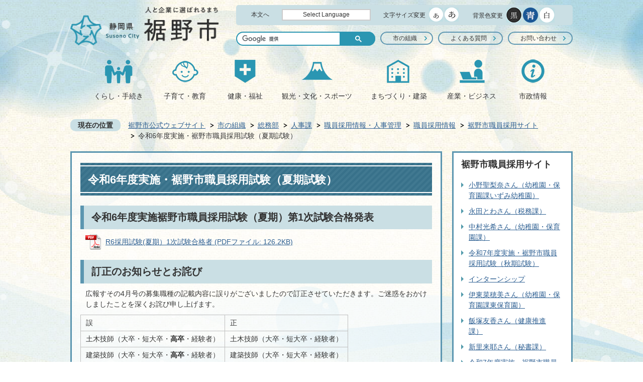

--- FILE ---
content_type: text/html
request_url: https://www.city.susono.shizuoka.jp/soshiki/12/3/1/syokuinsaiyou/shokuinboshu/18845.html
body_size: 16877
content:
<!DOCTYPE HTML>
<html lang="ja">
<head>
  <meta charset="utf-8">
                                                                              

        <meta name="keywords" content="">
<meta name="description" content="">    <meta property="og:title" content="令和6年度実施・裾野市職員採用試験（夏期試験）|裾野市">
<meta property="og:type" content="article">
<meta property="og:url" content="https://www.city.susono.shizuoka.jp/soshiki/12/3/1/syokuinsaiyou/shokuinboshu/18845.html">
  <meta property="og:image" content="http://www.city.susono.shizuoka.jp/material/images/group/12/saiyo_note.png" />
  <meta property="og:description" content="              広報すその4月号の募集職種の記載内容に誤りがございましたので訂正させていただきます。ご迷惑をおかけしましたことを深くお詫び申し上げます。						誤			正							土木技師（大卒・短大卒・高卒・経験者）			土木技師（大卒・短大卒・経験者）							建築技師（大卒・短大卒・高卒・経験者）			建築技師（大卒・短大卒・経験者）			            " />    <meta name="viewport" content="width=720, user-scalable=yes" />      <meta name="nsls:timestamp" content="Fri, 14 Jun 2024 02:54:07 GMT">            <title>令和6年度実施・裾野市職員採用試験（夏期試験）／裾野市</title>    <link rel="canonical" href="https://www.city.susono.shizuoka.jp/soshiki/12/3/1/syokuinsaiyou/shokuinboshu/18845.html">        
                          <link rel="icon" href="//www.city.susono.shizuoka.jp/favicon.ico">
        <link rel="apple-touch-icon" href="//www.city.susono.shizuoka.jp/smartphone.png">
                                                  <link href="//www.city.susono.shizuoka.jp/theme/base/css/sub.css" rel="stylesheet" type="text/css" class="sp-style">              

                                                        <script>(function(w,d,s,l,i){w[l]=w[l]||[];w[l].push({'gtm.start':
new Date().getTime(),event:'gtm.js'});var f=d.getElementsByTagName(s)[0],
j=d.createElement(s),dl=l!='dataLayer'?'&l='+l:'';j.async=true;j.src=
'https://www.googletagmanager.com/gtm.js?id='+i+dl;f.parentNode.insertBefore(j,f);
})(window,document,'script','dataLayer','GTM-5TVCZ77');</script>
  <script src="//www.city.susono.shizuoka.jp/theme/base/js/jquery.js"></script>
  <script src="//www.city.susono.shizuoka.jp/theme/base/js/jquery_cookie.js"></script>
  <script src="//www.city.susono.shizuoka.jp/theme/base/js/common_lib.js"></script>
  <script src="//www.city.susono.shizuoka.jp/theme/base/js/jquery.easing.1.3.js"></script>
  <script src="//www.city.susono.shizuoka.jp/theme/base/js/jquery.bxslider.js"></script>
  <script src="//www.city.susono.shizuoka.jp/theme/base/js/jquery_dropmenu.js"></script>
  <script src="//www.city.susono.shizuoka.jp/theme/base/js/common.js"></script>
  <script src="//www.city.susono.shizuoka.jp/theme/base/js/jquery.socialbutton-1.9.1.js"></script>
  <script src='//www.google.com/jsapi' type='text/javascript'></script>

    <script>
    !function () {
      if ('TechtouchObject' in window && document.querySelector('script#techtouch-snippet')) return;
      window.TechtouchObject = {
        organizationUuid: "orga-62f069f8-3bd7-7e06-20ef-7b4593b14d85" 
      };
      var e = document.createElement("script");
      e.async = 1, e.src = "https://apps.techtouch.jp/script/orga-62f069f8-3bd7-7e06-20ef-7b4593b14d85/main.js";
      e.id = "techtouch-snippet";
      var t = document.getElementsByTagName("script")[0];
      t.parentNode.insertBefore(e, t);
    }();
    </script>

  <script type="text/javascript" src="https://dashboard.optemo.jp/js/connect.js?id=citysusonoshizuoka"></script>
  <script src="//www.city.susono.shizuoka.jp/theme/base/js/jquery.socialbutton-1.9.1.js"></script>


                  <script src="//www.city.susono.shizuoka.jp/theme/base/js/sub.js"></script>
          

      
  <!--[if lt IE 9]>
  <script src="//www.city.susono.shizuoka.jp/theme/base/js/html5shiv-printshiv.min.js"></script>
  <script src="//www.city.susono.shizuoka.jp/theme/base/js/css3-mediaqueries.js"></script>
  <![endif]-->

  <script>
    var cms_api_token="eyJ0eXAiOiJKV1QiLCJhbGciOiJIUzI1NiJ9.eyJjdXN0b21lcl9jb2RlIjoiMTYxMDEzIiwic2VydmljZV9uYW1lIjoiU01BUlQgQ01TIn0.GAI8yu0maBrJW53Ds_bgvBt5aKAb91M1xV8wwgSUscE";
    var cms_api_domain="lg-api.smart-lgov.jp";
    var cms_api_site="";
    var cms_app_version="";
    var cms_app_id="";
    var site_domain = "https://www.city.susono.shizuoka.jp";
    var theme_name = "base";
    var cms_recruit_no = "0";
    var cms_recruit_history_no = "0";
    var cms_recruit_search_item = '[]';
    var is_smartphone = false;  </script>

  
  

    <script src="//www.city.susono.shizuoka.jp/resource/js/scms_yahoo_agreement.js"></script>
  
</head>
<body>
            
              
                  <div id="fb-root"></div>
  <script>(function(d, s, id) {
  var js, fjs = d.getElementsByTagName(s)[0];
  if (d.getElementById(id)) return;
  js = d.createElement(s); js.id = id;
  js.src = "//connect.facebook.net/ja_JP/sdk.js#xfbml=1&version=v2.8";
  fjs.parentNode.insertBefore(js, fjs);
  }(document, 'script', 'facebook-jssdk'));</script>


      
  
  <div id="wrapper">
    <div id="wrapper-in">
      <div id="wrapper-in2"> 

    <!--　↓↓↓↓↓ ヘッダーエリア ↓↓↓↓↓　--> 

    <div id="header-print">
      <header role="banner" id="header" class="view-pc">

            <div class="header-subnav-area">

              <div class="box clearfix">
                <div class="in clearfix">
                  <nav class="unit">
                    <ul class="list">
                      <li>
                        <a href="#container">本文へ</a>
                      </li>
                      <li class="language">
                        <div class="language-area"><a href="//www.city.susono.shizuoka.jp/website/selectlanguage.html" lang="en">Select Language</a></div>
                      </li>
                    </ul>
                  </nav>

                  <dl id="header-size">
                    <dt><span>文字サイズ変更</span></dt>
                    <dd class="item">
                      <a href="#" class="scsize normal">
                      <img src="//www.city.susono.shizuoka.jp/theme/base/img_common/headersize_normal_on.png" alt="標準"></a>
                    </dd>
                    <dd class="item2">
                      <a href="#" class="scsize up">
                      <img src="//www.city.susono.shizuoka.jp/theme/base/img_common/headersize_big_off.png" alt="拡大"></a>
                    </dd>
                  </dl>

                  <dl id="header-color">
                    <dt><span>背景色変更</span></dt>
                    <dd class="item">
                      <a href="#" class="sccolor" id="color_black">
                      <img src="//www.city.susono.shizuoka.jp/theme/base/img_common/headercolor_black.png" alt="背景色を黒色にする"></a>
                    </dd>
                    <dd class="item2">
                      <a href="#" class="sccolor" id="color_blue">
                      <img src="//www.city.susono.shizuoka.jp/theme/base/img_common/headercolor_blue.png" alt="背景色を青色にする"></a>
                    </dd>
                    <dd class="item3">
                      <a href="#" class="sccolor" id="color_normal">
                      <img src="//www.city.susono.shizuoka.jp/theme/base/img_common/headercolor_white.png" alt="背景色を白色にする"></a>
                    </dd>
                  </dl>
                </div>

                <div class="in2 clearfix">
                  <div id="pc-search-area">
                    <gcse:searchbox-only resultsUrl="/result.html" queryParameterName="q"></gcse:searchbox-only>
                  </div>
                  <ul class="list">
                    <li><a href="//www.city.susono.shizuoka.jp/soshiki/index.html">市の組織</a></li>
                    <li><a href="//www.city.susono.shizuoka.jp/faq/index.html">よくある質問</a></li>
                    <li><a href="https://logoform.jp/form/3FUc/136351" target="_blank">お問い合わせ</a></li>
                  </ul>
                </div>

              </div>

              <p id="header-logo">
                <a href="//www.city.susono.shizuoka.jp/"><img src="//www.city.susono.shizuoka.jp/theme/base/img_common/pc_header_logo.png" alt="人と企業に選ばれるまち 静岡県 裾野市 Susono City"></a>
              </p>
            </div>

            <nav id="header-nav" role="navigation">
            <div id="header-nav-in">
            <ul class="list clearfix">
                

<script>
$(function() {
  $('.headerNaviDynBlock').each(function() {
    var block = $(this);
    var list = block.find('.headerNaviDynList');
    block.css('display', 'none');

    var url = block.attr('url');
    if (!url) {
      url = block.attr('data-url');
      if (!url) {
        return;
      }
    }

    $.getJSON(url, function(json) {
      var templateOrig = block.find('.headerNaviPageTemplate');
      if (templateOrig.length == 0) {
        return;
      }
      var template = templateOrig.clone().removeClass('headerNaviPageTemplate').addClass('pageEntity').css('display', '');
      block.find('.pageEntity').remove();
      var count = 0;
      for (var j=0; j<json.length; j++) {
        var item = json[j];
        if (item.is_category_index && item.child_pages_count == 0) {
          continue;
        }
        var entity = template.clone();
        entity.find('.pageLink').attr('href', item.url).text(item.page_name);
        entity.find('.pageDescription').text(item.description);
        list.append(entity);
        count++;
      }
      if (count > 0) {
        block.css('display', '');
      }
      templateOrig.remove();
    });
  });
});
</script>


                <li class="nav1">
                  <a href="//www.city.susono.shizuoka.jp/kurashi/index.html">くらし・手続き</a>
                                      <div class="dropmenu">
                      <div class="in">
                        <div class="bg">
                          <div class="headerNaviDynBlock" data-url="//www.city.susono.shizuoka.jp/kurashi/index.tree.json">
                            <ul class="list2 clearfix headerNaviDynList">
                              <li class="headerNaviPageTemplate"><a class="pageLink"></a></li>
                            </ul>
                          </div>
                        </div>
                      </div>
                    </div>
                                  </li>
                <li class="nav2">
                  <a href="//www.city.susono.shizuoka.jp/kosodate/index.html">子育て・教育</a>
                                          <div class="dropmenu">
                        <div class="in">
                          <div class="bg">
                            <div class="headerNaviDynBlock" data-url="//www.city.susono.shizuoka.jp/kosodate/index.tree.json">
                              <ul class="list2 clearfix headerNaviDynList">
                                <li class="headerNaviPageTemplate"><a class="pageLink"></a></li>
                              </ul>
                            </div>
                          </div>
                        </div>
                      </div>
                                    </li>
                <li class="nav3">
                  <a href="//www.city.susono.shizuoka.jp/kenko/index.html">健康・福祉</a>
                                      <div class="dropmenu">
                      <div class="in">
                        <div class="bg">
                          <div class="headerNaviDynBlock" data-url="//www.city.susono.shizuoka.jp/kenko/index.tree.json">
                            <ul class="list2 clearfix headerNaviDynList">
                              <li class="headerNaviPageTemplate"><a class="pageLink"></a></li>
                            </ul>
                          </div>
                        </div>
                      </div>
                    </div>
                                  </li>
                <li class="nav4">
                  <a href="//www.city.susono.shizuoka.jp/kanko/index.html">観光・文化・スポーツ</a>
                                      <div class="dropmenu">
                      <div class="in">
                        <div class="bg">
                          <div class="headerNaviDynBlock" data-url="//www.city.susono.shizuoka.jp/kanko/index.tree.json">
                            <ul class="list2 clearfix headerNaviDynList">
                              <li class="headerNaviPageTemplate"><a class="pageLink"></a></li>
                            </ul>
                          </div>
                        </div>
                      </div>
                    </div>
                                  </li>
                <li class="nav5">
                  <a href="//www.city.susono.shizuoka.jp/machizukuri/index.html">まちづくり・建築</a>
                                      <div class="dropmenu">
                      <div class="in">
                        <div class="bg">
                          <div class="headerNaviDynBlock" data-url="//www.city.susono.shizuoka.jp/machizukuri/index.tree.json">
                            <ul class="list2 clearfix headerNaviDynList">
                              <li class="headerNaviPageTemplate"><a class="pageLink"></a></li>
                            </ul>
                          </div>
                        </div>
                      </div>
                    </div>
                                  </li>
                <li class="nav6">
                  <a href="//www.city.susono.shizuoka.jp/sangyo/index.html">産業・ビジネス</a>
                                      <div class="dropmenu">
                      <div class="in">
                        <div class="bg">
                          <div class="headerNaviDynBlock" data-url="//www.city.susono.shizuoka.jp/sangyo/index.tree.json">
                            <ul class="list2 clearfix headerNaviDynList">
                              <li class="headerNaviPageTemplate"><a class="pageLink"></a></li>
                            </ul>
                          </div>
                        </div>
                      </div>
                    </div>
                                  </li>
                <li class="nav7">
                  <a href="//www.city.susono.shizuoka.jp/shisei/index.html">市政情報</a>
                                      <div class="dropmenu">
                      <div class="in">
                        <div class="bg">
                          <div class="headerNaviDynBlock" data-url="//www.city.susono.shizuoka.jp/shisei/index.tree.json">
                            <ul class="list2 clearfix headerNaviDynList">
                              <li class="headerNaviPageTemplate"><a class="pageLink"></a></li>
                            </ul>
                          </div>
                        </div>
                      </div>
                    </div>
                                  </li>


            </ul>
            </div>
            </nav>

      </header>

            <header role="banner" id="sp-header" class="view-sp">
        <div class="box clearfix">
          <p id="sp-header-logo"><a href="//www.city.susono.shizuoka.jp/"><img src="//www.city.susono.shizuoka.jp/theme/base/img_common/pc_header_logo.png" alt="人と企業に選ばれるまち 静岡県 裾野市 Susono City"></a></p>
          <div class="language-area"><a href="//www.city.susono.shizuoka.jp/website/selectlanguage.html" lang="en">Select Language</a></div>          
        </div>

        <div id="aside">
          <div id="search-area">
              <div class="in">
                <gcse:searchbox-only resultsUrl="/result.html" queryParameterName="q"></gcse:searchbox-only>
              </div>
              <nav id="sp-header-nav" role="navigation" class="clearfix">
                <div class="menu-btn-area clearfix">
                  <p class="menu-btn-menu"><a href="#"><span>メニュー</span></a></p>
                </div>
              </nav>
          </div>
        </div>

        <div class="modal-menu-bg"></div>
            <div class="modal-menu">
              <div class="in">
                <div class="arrow arrowMenu">
                  <img src="//www.city.susono.shizuoka.jp/theme/base/img_common/modal_menu_bg_arrow.png" width="37" height="15" alt="">
                </div>

                <ul class="list box">
                  <li><a href="//www.city.susono.shizuoka.jp/kurashi/index.html">くらし・手続き</a></li>
                  <li><a href="//www.city.susono.shizuoka.jp/kosodate/index.html">子育て・教育</a></li>
                  <li><a href="//www.city.susono.shizuoka.jp/kenko/index.html">健康・福祉</a></li>
                  <li><a href="//www.city.susono.shizuoka.jp/kanko/index.html">観光・文化・スポーツ</a></li>
                  <li><a href="//www.city.susono.shizuoka.jp/machizukuri/index.html">まちづくり・建築</a></li>
                  <li><a href="//www.city.susono.shizuoka.jp/sangyo/index.html">産業・ビジネス</a></li>
                  <li><a href="//www.city.susono.shizuoka.jp/shisei/index.html">市政情報</a></li>
                </ul>

                <p class="modal-menu-close">
                  <span class="btn">閉じる</span>
                </p>
              </div>
            </div>

      </header>

    </div>
    
    <!--　↑↑↑↑↑ ヘッダーエリア ↑↑↑↑↑　-->

      <!-- pankuzu -->
      <dl id="pankuzu" class="clearfix view-pc">
        <dt class="title">
          現在の位置</dt>
        <dd class="in">
                        

<ul class="list">
              <li><a href="https://www.city.susono.shizuoka.jp/index.html">裾野市公式ウェブサイト</a></li>
                  <li class="icon"><a href="https://www.city.susono.shizuoka.jp/soshiki/index.html">市の組織</a></li>
                  <li class="icon"><a href="http://www.city.susono.shizuoka.jp/soshiki/12/index.html">総務部</a></li>
                  <li class="icon"><a href="http://www.city.susono.shizuoka.jp/soshiki/12/3/index.html">人事課</a></li>
                  <li class="icon"><a href="http://www.city.susono.shizuoka.jp/soshiki/12/3/1/index.html">職員採用情報・人事管理</a></li>
                  <li class="icon"><a href="http://www.city.susono.shizuoka.jp/soshiki/12/3/1/syokuinsaiyou/index.html">職員採用情報</a></li>
                  <li class="icon"><a href="https://www.city.susono.shizuoka.jp/soshiki/12/3/1/syokuinsaiyou/shokuinboshu/index.html">裾野市職員採用サイト</a></li>
            <li class="icon"><span>令和6年度実施・裾野市職員採用試験（夏期試験）</span></li>
  </ul>
        </dd>
      </dl>
      <!--// pankuzu -->
    <section id="container">
      <div id="container-in" class="clearfix">
        <article id="contents" role="main">
              
      <h1 class="title"><span class="bg"><span class="bg2">令和6年度実施・裾野市職員採用試験（夏期試験）</span></span></h1>
             <div id="contents-in">
      
        
        
                <div class="free-layout-area">
          <div>
            
            <h2><span class="bg"><span class="bg2"><span class="bg3">令和6年度実施裾野市職員採用試験（夏期）第1次試験合格発表</span></span></span></h2>
          
          
<p class="file-link-item"><a class="pdf" href="//www.city.susono.shizuoka.jp/material/files/group/45/r06-natsu.pdf">R6採用試験(夏期）1次試験合格者 (PDFファイル: 126.2KB)</a></p>

            
            
            
            <h2><span class="bg"><span class="bg2"><span class="bg3">訂正のお知らせとお詫び</span></span></span></h2>
          
          
          
          

            
            
            
            <div class="wysiwyg">
              <p>広報すその4月号の募集職種の記載内容に誤りがございましたので訂正させていただきます。ご迷惑をおかけしましたことを深くお詫び申し上げます。</p>

<table border="1" cellpadding="1" cellspacing="1">
	<tbody>
		<tr>
			<td>誤</td>
			<td>正</td>
		</tr>
		<tr>
			<td>土木技師（大卒・短大卒・<strong>高卒</strong>・経験者）</td>
			<td>土木技師（大卒・短大卒・経験者）</td>
		</tr>
		<tr>
			<td>建築技師（大卒・短大卒・<strong>高卒</strong>・経験者）</td>
			<td>建築技師（大卒・短大卒・経験者）</td>
		</tr>
	</tbody>
</table>
            </div>
          
          
          
          

            
            
            
            
            
            
            
            
            
            
            
            
            
            
            
            
            
            
            
            
            
            
            
            
            
            
            
            
            
            
            
            
            
            
            
            
            
            
            
            
            
            
            
            
            
            
            
            
            
            
            
            
            
            
            
            
            <h2><span class="bg"><span class="bg2"><span class="bg3">裾野市が求める人材像</span></span></span></h2>
          
          
          
          
          
          
          
          
          
          
          
          
          
          
          
          
          
          
          
          
          
          
          
          
          
          
          
          
          
          
          
          
          
          
          
          
          
          
          
          
          
          
          
          
          
          
          
          
          
          
          
          
          
          
          
          
          

            
            
            
            
            
            
            
            
            
            
            
            
            
            
            
            
            
            
            
            
            
            
            
            
            
            
            
            
            
            
            
            
            
            
            
            
            
            
            
            
            
            
            
            
            
            
            
            
            
            
            
            
            
            
            
            
            <div class="wysiwyg">
              <ul>
	<li>「すその」を愛し、誇りと責任を持って、市民の期待と信頼に応えるために行動し、失敗を恐れず挑戦し、困難な状況でも粘り強くやり抜く意思を持つ人材</li>
	<li>問題意識を持って職務に取り組み、現状に満足することなく、新しい分野へチャレンジし改革していこうとする人材</li>
	<li>同僚や他者と協力しながら、自ら考え自律的に業務遂行をする人材</li>
</ul>
            </div>
          
          
          
          
          
          
          
          
          
          
          
          
          
          
          
          
          
          
          
          
          
          
          
          
          
          
          
          
          
          
          
          
          
          
          
          
          
          
          
          
          
          
          
          
          
          
          
          
          
          
          
          
          
          
          
          
          

            
            
            
            
            
            
            
            
            
            
            
            
            
            
            
            
            
            
            <figure class="img-item"><a href="https://susono-city.note.jp" target="_blank"><img alt="採用への思いと職員の声は広報すそのオンラインで" src="//www.city.susono.shizuoka.jp/material/images/group/12/saiyo_note.png"></a></figure>
          
          
          
          
          
          
          
          
          
          
          
          
          
          
          
          
          
          
          

            
            
            
            
            
            
            
            
            
            
            
            
            
            
            
            
            
            
            
            
            
            
            
            
            
            
            
            
            
            
            
            
            
            
            
            
            
            
            
            
            
            
            
            
            
            
            
            
            
            
            
            
            
            
            
            
            <h2><span class="bg"><span class="bg2"><span class="bg3">1.職種、受験資格、採用予定数および職務内容</span></span></span></h2>
          
          
          
          
          
          
          
          
          
          
          
          
          
          
          
          
          
          
          
          
          
          
          
          
          
          
          
          
          
          
          
          
          
          
          
          
          
          
          
          
          
          
          
          
          
          
          
          
          
          
          
          
          
          
          
          
          

            
            
            
            
            
            
            
            
            
            
            
            
            
            
            
            
            
            
            
            
            
            
            
            
            
            
            
            
            
            
            
            
            
            
            
            
            
            
            
            
            
            
            
            
            
            
            
            
            
            
            
            
            
            
            
            
            <div class="wysiwyg">
              <table border="1" cellpadding="1" cellspacing="1" style="width:100%;">
	<tbody>
		<tr>
			<td style="width: 15%; text-align: center;">職種</td>
			<td style="width: 10%; text-align: center;">区分</td>
			<td style="text-align: center;">受験資格</td>
			<td style="width: 10%; text-align: center;">採用予定数</td>
			<td style="text-align: center;">職務内容</td>
		</tr>
		<tr>
			<td colspan="1">一般事務</td>
			<td style="text-align: center;">大学卒</td>
			<td>平成8年4月2日以降に生まれた人で、学校教育法による大学（これと同等と認める学校を含む）を卒業した人または令和7年3月卒業見込みの人</td>
			<td colspan="1">3名程度</td>
			<td colspan="1" rowspan="2">福祉・保健医療、市民生活、税務、文化・教育、観光・産業振興、都市基盤整備などさまざまな領域の行政事務</td>
		</tr>
		<tr>
			<td colspan="1">
			<p>一般事務</p>

			<p>（経験者）</p>
			</td>
			<td style="text-align: center;">―</td>
			<td>昭和59年4月2日以降に生まれた人で、民間企業等職務経験<sup>（注釈）</sup>が通算6年以上ある人</td>
			<td colspan="1">若干名</td>
		</tr>
		<tr>
			<td colspan="1" rowspan="2">土木技師</td>
			<td>大学卒</td>
			<td>平成8年4月2日以降に生まれた人で、学校教育法による大学（これと同等と認める学校を含む）を卒業した人または令和7年3月卒業見込みの人</td>
			<td colspan="1" rowspan="2">若干名</td>
			<td colspan="1" rowspan="3">道路・河川・上下水道の整備および管理、都市計画に関する専門技術的な業務</td>
		</tr>
		<tr>
			<td>短大卒</td>
			<td>平成14年4月2日以降に生まれた人で、学校教育法による短期大学（これと同等と認める学校を含む）若しくは高等専門学校を卒業した人または令和7年3月卒業見込みの人</td>
		</tr>
		<tr>
			<td colspan="1">
			<p>土木技師</p>

			<p>（経験者）</p>
			</td>
			<td style="text-align: center;">―</td>
			<td>昭和59年4月2日以降に生まれた人で、民間企業等職務経験<sup>（注釈）</sup>が通算6年以上ある人</td>
			<td colspan="1">若干名</td>
		</tr>
		<tr>
			<td colspan="1" rowspan="2">建築技師</td>
			<td>大学卒</td>
			<td>平成8年4月2日以降に生まれた人で、学校教育法による大学（これと同等と認める学校を含む）を卒業した人または令和7年3月卒業見込みの人</td>
			<td colspan="1" rowspan="2">若干名</td>
			<td colspan="1" rowspan="3">
			<p>建築物の確認および許可、都市計画や住宅施策に関する専門技術的な業務</p>

			<p>（注釈）建築主事に任命された場合、給料の加算措置があります。</p>
			</td>
		</tr>
		<tr>
			<td>短大卒</td>
			<td>平成14年4月2日以降に生まれた人で、学校教育法による短期大学（これと同等と認める学校を含む）若しくは高等専門学校を卒業した人または令和7年3月卒業見込みの人</td>
		</tr>
		<tr>
			<td colspan="1">
			<p>建築技師</p>

			<p>（経験者）</p>
			</td>
			<td style="text-align: center;">―</td>
			<td>昭和59年4月2日以降に生まれた人で、民間企業等職務経験<sup>（注釈）</sup>が通算6年以上ある人</td>
			<td colspan="1">若干名</td>
		</tr>
		<tr>
			<td colspan="1">
			<p>電気技師</p>

			<p>（経験者）</p>
			</td>
			<td style="text-align: center;">―</td>
			<td>昭和59年4月2日以降に生まれた人で、民間企業等職務経験<sup>（注釈）</sup>が通算6年以上ある人</td>
			<td colspan="1">若干名</td>
			<td colspan="1">公共建築物における電気設備の計画・設計・工事監理および施設の維持保全に関する専門的な業務</td>
		</tr>
		<tr>
			<td colspan="1">幼稚園教諭・保育士</td>
			<td style="text-align: center;">―</td>
			<td>平成6年4月2日以降に生まれた人で、幼稚園教諭の免許かつ保育士の資格を有する人または令和7年3月末日までに取得見込みの人</td>
			<td colspan="1">若干名</td>
			<td colspan="1" rowspan="2">幼稚園または保育園等における幼児教育・保育業務</td>
		</tr>
		<tr>
			<td colspan="1">幼稚園教諭・保育士(経験者）</td>
			<td style="text-align: center;">―</td>
			<td>昭和59年4月2日以降に生まれた人で、有効な幼稚園教諭免許状および保育士資格を有し民間、公立幼稚園・こども園・保育園またはそれらに準ずる施設での職務経験<sup>（注釈）</sup>が通算6年以上ある人</td>
			<td colspan="1">若干名</td>
		</tr>
	</tbody>
</table>

<ul>
	<li>申込みは一つの職種区分に限るものとし、受付後の職種区分の変更はできません。</li>
	<li>短大卒業程度試験を大学卒業（見込み）の人は受験できません。</li>
	<li>高校卒業後に次の要件の全てを満たす専門学校を卒業または卒業見込みの人は、短大卒程度となります。
	<ul>
		<li>学校教育法第125条に規定する専修学校の専門課程であること。</li>
		<li>修学年数が2年以上であること。</li>
		<li>1,600時間以上の授業の履修があること。</li>
	</ul>
	</li>
</ul>
            </div>
          
          
          
          
          
          
          
          
          
          
          
          
          
          
          
          
          
          
          
          
          
          
          
          
          
          
          
          
          
          
          
          
          
          
          
          
          
          
          
          
          
          
          
          
          
          
          
          
          
          
          
          
          
          
          
          
          

            
            
            
            
            
            
            
            
            
            
            
            
            
            
            
            
            
            
            
            
            
            
            
            
            
            
            
            
            
            
            
            
            
            
            
            
            
            
            
            
            
            
            
            <h3><span class="bg"><span class="bg2"><span class="bg3">（注釈）職務経験の要件について</span></span></span></h3>
          
          
          
          
          
          
          
          
          
          
          
          
          
          
          
          
          
          
          
          
          
          
          
          
          
          
          
          
          
          
          
          
          
          
          
          
          
          
          
          
          
          
          
          

            
            
            
            
            
            
            
            
            
            
            
            
            
            
            
            
            
            
            
            
            
            
            
            
            
            
            
            
            
            
            
            
            
            
            
            
            
            
            
            
            
            
            
            <div class="wysiwyg">
              <ul>
	<li>職務経験の期間は、雇用形態（会社員、団体職員、自営業者、パートタイマー、公務員等）に関わらず、一つの企業等に1週間あたり30時間以上の勤務を1年以上継続している経験に限り通算することができます。</li>
	<li>期間を合算し、1か月未満の期間がある場合は、30日をもって1か月と計算します。</li>
	<li>休職・休業期間（育児休業、介護休業、病気休職等）は、職務経験の期間に含めることができません。</li>
	<li>同時期に複数の企業や団体等に就業していた場合は、いずれか一方の期間のみ計算します。</li>
	<li>令和7年3月31日までに経験年数が6年に達する場合を含みます。</li>
	<li>最終合格者には、6年以上の実務経験を証明する書類の提出を求めます。</li>
</ul>
            </div>
          
          
          
          
          
          
          
          
          
          
          
          
          
          
          
          
          
          
          
          
          
          
          
          
          
          
          
          
          
          
          
          
          
          
          
          
          
          
          
          
          
          
          
          

            
            
            
            
            
            
            
            
            
            
            
            
            
            
            
            
            
            
            
            
            
            
            
            
            
            
            
            
            
            
            
            
            
            
            
            
            
            
            
            
            
            
            
            
            
            
            
            
            
            
            
            
            
            
            
            <h3><span class="bg"><span class="bg2"><span class="bg3">次のいずれかに該当する人は、受験できません</span></span></span></h3>
          
          
          
          
          
          
          
          
          
          
          
          
          
          
          
          
          
          
          
          
          
          
          
          
          
          
          
          
          
          
          
          
          
          
          
          
          
          
          
          
          
          
          
          
          
          
          
          
          
          
          
          
          
          
          
          

            
            
            
            
            
            
            
            
            
            
            
            
            
            
            
            
            
            
            
            
            
            
            
            
            
            
            
            
            
            
            
            
            
            
            
            
            
            
            
            
            
            
            
            
            
            
            
            
            
            
            
            
            
            
            
            
            <div class="wysiwyg">
              <ol>
	<li>日本国籍を有しない人</li>
	<li>禁錮以上の刑に処せられ、その執行を終わるまでまたはその執行を受けることがなくなるまでの人</li>
	<li>裾野市職員として懲戒免職の処分を受け、その処分の日から2年を経過しない人</li>
	<li>日本国憲法施行の日以後において、日本国憲法またはその下に成立した政府を暴力で破壊することを主張する政党その他の団体を結成し、またはこれに加入した人</li>
</ol>
            </div>
          
          
          
          
          
          
          
          
          
          
          
          
          
          
          
          
          
          
          
          
          
          
          
          
          
          
          
          
          
          
          
          
          
          
          
          
          
          
          
          
          
          
          
          
          
          
          
          
          
          
          
          
          
          
          
          
          

            
            
            
            
            
            
            
            
            
            
            
            
            
            
            
            
            
            
            
            
            
            
            
            
            
            
            
            
            
            
            
            
            
            
            
            
            
            
            
            
            
            
            
            
            
            
            
            
            
            
            
            
            
            
            
            
            <h2><span class="bg"><span class="bg2"><span class="bg3">2.試験の内容・日時・会場等</span></span></span></h2>
          
          
          
          
          
          
          
          
          
          
          
          
          
          
          
          
          
          
          
          
          
          
          
          
          
          
          
          
          
          
          
          
          
          
          
          
          
          
          
          
          
          
          
          
          
          
          
          
          
          
          
          
          
          
          
          
          

            
            
            
            
            
            
            
            
            
            
            
            
            
            
            
            
            
            
            
            
            
            
            
            
            
            
            
            
            
            
            
            
            
            
            
            
            
            
            
            
            
            
            
            
            
            
            
            
            
            
            
            
            
            
            
            <h3><span class="bg"><span class="bg2"><span class="bg3">第1次試験</span></span></span></h3>
          
          
          
          
          
          
          
          
          
          
          
          
          
          
          
          
          
          
          
          
          
          
          
          
          
          
          
          
          
          
          
          
          
          
          
          
          
          
          
          
          
          
          
          
          
          
          
          
          
          
          
          
          
          
          
          

            
            
            
            
            
            
            
            
            
            
            
            
            
            
            
            
            
            
            
            
            
            
            
            
            
            
            
            
            
            
            
            
            
            
            
            
            
            
            
            
            
            
            
            
            
            
            
            
            
            
            
            
            
            
            
            <h4><span class="bg"><span class="bg2"><span class="bg3">試験日および会場</span></span></span></h4>
          
          
          
          
          
          
          
          
          
          
          
          
          
          
          
          
          
          
          
          
          
          
          
          
          
          
          
          
          
          
          
          
          
          
          
          
          
          
          
          
          
          
          
          
          
          
          
          
          
          
          
          
          
          
          
          

            
            
            
            
            
            
            
            
            
            
            
            
            
            
            
            
            
            
            
            
            
            
            
            
            
            
            
            
            
            
            
            
            
            
            
            
            
            
            
            
            
            
            
            
            
            
            
            
            
            
            
            
            
            
            
            <div class="wysiwyg">
              <table border="1" cellpadding="1" cellspacing="1" style="width:100%;">
	<tbody>
		<tr>
			<td style="text-align: center;">試験科目</td>
			<td style="text-align: center;">試験日</td>
			<td style="text-align: center;">会場</td>
		</tr>
		<tr>
			<td colspan="1" rowspan="2" style="text-align: center;">
			<p>適性検査</p>

			<p>右のいずれかを選択</p>
			</td>
			<td style="text-align: center;">5月11日（土曜日）～6月2日（日曜日）のうち1日</td>
			<td style="text-align: center;">テストセンター</td>
		</tr>
		<tr>
			<td style="text-align: center;">6月2日（日曜日）</td>
			<td style="text-align: center;">裾野市内</td>
		</tr>
		<tr>
			<td style="text-align: center;">専門試験</td>
			<td style="text-align: center;">6月2日（日曜日）</td>
			<td style="text-align: center;">裾野市内</td>
		</tr>
	</tbody>
</table>

<p>〇集合時間、試験会場等の詳細は、申込み完了後に受験者に通知します。</p>

<p>〇適性検査は、受験者が試験日（試験日の中から1日）および会場を選択して受験します。裾野市内会場（裾野市役所予定）は、6月2日（日曜日）のみ設けます。適性検査については、「適性検査の内容」をご確認ください。</p>

<p>〇6月2日（日曜日）は、裾野市内会場で、適性検査と専門試験を同時に受験することができます。</p>
            </div>
          
          
          
          
          
          
          
          
          
          
          
          
          
          
          
          
          
          
          
          
          
          
          
          
          
          
          
          
          
          
          
          
          
          
          
          
          
          
          
          
          
          
          
          
          
          
          
          
          
          
          
          
          
          
          
          

            
            
            
            
            
            
            
            
            
            
            
            
            
            
            
            
            
            
            
            
            
            
            
            
            
            
            
            
            
            
            
            
            
            
            
            
            
            
            
            
            
            
            
            
            
            
            
            
            
            
            
            
            
            
            
            <h4><span class="bg"><span class="bg2"><span class="bg3">試験の内容</span></span></span></h4>
          
          
          
          
          
          
          
          
          
          
          
          
          
          
          
          
          
          
          
          
          
          
          
          
          
          
          
          
          
          
          
          
          
          
          
          
          
          
          
          
          
          
          
          
          
          
          
          
          
          
          
          
          
          
          
          

            
            
            
            
            
            
            
            
            
            
            
            
            
            
            
            
            
            
            
            
            
            
            
            
            
            
            
            
            
            
            
            
            
            
            
            
            
            
            
            
            
            
            
            
            
            
            
            
            
            
            
            
            
            
            
            <div class="wysiwyg">
              <table border="1" cellpadding="1" cellspacing="1" style="width:100%;">
	<tbody>
		<tr>
			<td style="text-align: center; width: 15%;">試験科目</td>
			<td style="text-align: center; width: 35%;">職種区分</td>
			<td style="text-align: center;">内容</td>
			<td style="text-align: center; width: 10%;">試験時間</td>
		</tr>
		<tr>
			<td colspan="1" rowspan="2" style="text-align: center;">適性検査</td>
			<td>
			<p>一般事務（大学卒）</p>

			<p>土木技師（大学卒、短大卒）</p>

			<p>建築技師（大学卒、短大卒）</p>

			<p>幼稚園教諭・保育士</p>
			</td>
			<td>
			<p>性格検査、基礎能力検査 （SPI3-U）</p>
			</td>
			<td colspan="1" rowspan="2" style="text-align: center;">110分程度</td>
		</tr>
		<tr>
			<td>
			<p>一般事務（経験者）</p>

			<p>土木技師（経験者）</p>

			<p>建築技師（経験者）</p>

			<p>電気技師（経験者）</p>

			<p>幼稚園教諭・保育士（経験者）</p>
			</td>
			<td>性格検査、基礎能力検査 （SPI3-G）</td>
		</tr>
		<tr>
			<td colspan="1" rowspan="3" style="text-align: center;">専門試験</td>
			<td>
			<p>土木技師（大学卒、短大卒）</p>

			<p>土木技師（経験者）</p>
			</td>
			<td>数学・物理、応用力学、水理学、土質工学、測量、土木計画（都市計画含む）、材料・施工</td>
			<td style="text-align: center;">120分</td>
		</tr>
		<tr>
			<td>
			<p>建築技師（大学卒、短大卒）</p>

			<p>建築技師（経験者）</p>
			</td>
			<td>数学・物理、構造力学、材料学、環境原論、建築史、建築構造、建築計画（都市計画、建築法規含む）、建築設備、建築施工</td>
			<td style="text-align: center;">120分</td>
		</tr>
		<tr>
			<td>電気技師（経験者）</td>
			<td>数学・物理・電磁気学・電気回路・電気計測・制御、電気機器・電力工学、電子工学、情報・通信工学</td>
			<td style="text-align: center;">120分</td>
		</tr>
	</tbody>
</table>
            </div>
          
          
          
          
          
          
          
          
          
          
          
          
          
          
          
          
          
          
          
          
          
          
          
          
          
          
          
          
          
          
          
          
          
          
          
          
          
          
          
          
          
          
          
          
          
          
          
          
          
          
          
          
          
          
          
          

            
            
            
            
            
            
            
            
            
            
            
            
            
            
            
            
            
            
            
            
            
            
            
            
            
            
            
            
            
            
            
            
            
            
            
            
            
            
            
            
            
            
            
            
            
            
            
            
            
            
            
            
            
            
            
            <h4><span class="bg"><span class="bg2"><span class="bg3">適性検査の内容</span></span></span></h4>
          
          
          
          
          
          
          
          
          
          
          
          
          
          
          
          
          
          
          
          
          
          
          
          
          
          
          
          
          
          
          
          
          
          
          
          
          
          
          
          
          
          
          
          
          
          
          
          
          
          
          
          
          
          
          
          

            
            
            
            
            
            
            
            
            
            
            
            
            
            
            
            
            
            
            
            
            
            
            
            
            
            
            
            
            
            
            
            
            
            
            
            
            
            
            
            
            
            
            
            
            
            
            
            
            
            
            
            
            
            
            
            <div class="wysiwyg">
              <ul>
	<li>適性検査は、受検会場をテストセンター会場か裾野市内会場かを、申込み時に選択していただきます。【別表参照】</li>
	<li>裾野市内会場は6月2日（日曜日）のみ開設し、「性格検査」および「基礎能力検査」を同時に実施します。</li>
	<li>テストセンター受験では、「性格検査」を自宅などのパソコンやスマートフォンで受験し、「基礎能力検査」をテストセンター会場またはオンラインで受験します。受験方法については、申込み完了後に受験者に通知します。</li>
	<li>テストセンターは各地区の会場ごとに開設期間、営業日が異なります。また、オンライン会場では、Webカメラ付きのパソコンやインターネット環境など、受験者に受験環境を準備していただきます。受験会場の選択に当たっては、適性検査SPIウェブサイトの「<a href="https://www.spi.recruit.co.jp/testcenter/list.html" class="icon2">テストセンター情報</a>」をご確認ください。</li>
</ul>
            </div>
          
          
          
          
          
          
          
          
          
          
          
          
          
          
          
          
          
          
          
          
          
          
          
          
          
          
          
          
          
          
          
          
          
          
          
          
          
          
          
          
          
          
          
          
          
          
          
          
          
          
          
          
          
          
          
          

            
            
            
            
            
            
            
            
            
            
            
            
            
            
            
            
            
            
            
            
            
            
            
            
            
            
            
            
            
            
            
            
            
            
            
            
            
            
            
            
            
            
            
            
            
            
            
            
            
            
            
            
            
            
            
            <h5><span class="bg"><span class="bg2"><span class="bg3">適性検査の会場について</span></span></span></h5>
          
          
          
          
          
          
          
          
          
          
          
          
          
          
          
          
          
          
          
          
          
          
          
          
          
          
          
          
          
          
          
          
          
          
          
          
          
          
          
          
          
          
          
          
          
          
          
          
          
          
          
          
          
          
          
          

            
            
            
            
            
            
            
            
            
            
            
            
            
            
            
            
            
            
            
            
            
            
            
            
            
            
            
            
            
            
            
            
            
            
            
            
            
            
            
            
            
            
            
            
            
            
            
            
            
            
            
            
            
            
            <div class="wysiwyg">
              <p><strong>裾野市内会場</strong></p>

<table border="1" cellpadding="1" cellspacing="1" style="width:100%;">
	<tbody>
		<tr>
			<td style="text-align: center;">会場名（所在地）</td>
			<td style="text-align: center;">試験日</td>
		</tr>
		<tr>
			<td style="text-align: center;">裾野市役所（裾野市佐野1059）予定</td>
			<td style="text-align: center;">6月2日（日曜日）</td>
		</tr>
	</tbody>
</table>

<p><strong>テストセンター会場</strong></p>

<ul>
	<li>テストセンター会場は変更される場合があります。最新情報は、適性検査SPIウェブサイトの「<a href="https://www.spi.recruit.co.jp/testcenter/list.html" class="icon2">テストセンター情報</a>」をご確認ください。</li>
	<li>会場ごとに開設期間、営業日が異なりますのでご注意ください。</li>
</ul>
            </div>
          
          
          
          
          
          
          
          
          
          
          
          
          
          
          
          
          
          
          
          
          
          
          
          
          
          
          
          
          
          
          
          
          
          
          
          
          
          
          
          
          
          
          
          
          
          
          
          
          
          
          
          
          
          
          

            
            
            
            
            
            
            
            
            
            
            
            
            
            
            
            
            
            
            
            
            
            
            
            
            
            
            
            
            
            
            
            
            
            
            
            
            
            
            
            
            
            
            
            
            
            
            
            
            
            
            
            
            
            
            
            <h3><span class="bg"><span class="bg2"><span class="bg3">第2次試験</span></span></span></h3>
          
          
          
          
          
          
          
          
          
          
          
          
          
          
          
          
          
          
          
          
          
          
          
          
          
          
          
          
          
          
          
          
          
          
          
          
          
          
          
          
          
          
          
          
          
          
          
          
          
          
          
          
          
          
          
          

            
            
            
            
            
            
            
            
            
            
            
            
            
            
            
            
            
            
            
            
            
            
            
            
            
            
            
            
            
            
            
            
            
            
            
            
            
            
            
            
            
            
            
            
            
            
            
            
            
            
            
            
            
            
            
            <h4><span class="bg"><span class="bg2"><span class="bg3">試験日および会場</span></span></span></h4>
          
          
          
          
          
          
          
          
          
          
          
          
          
          
          
          
          
          
          
          
          
          
          
          
          
          
          
          
          
          
          
          
          
          
          
          
          
          
          
          
          
          
          
          
          
          
          
          
          
          
          
          
          
          
          
          

            
            
            
            
            
            
            
            
            
            
            
            
            
            
            
            
            
            
            
            
            
            
            
            
            
            
            
            
            
            
            
            
            
            
            
            
            
            
            
            
            
            
            
            
            
            
            
            
            
            
            
            
            
            
            
            <div class="wysiwyg">
              <table border="1" cellpadding="1" cellspacing="1" style="width:100%;">
	<tbody>
		<tr>
			<td style="text-align: center;">試験科目</td>
			<td style="text-align: center;">試験日</td>
			<td style="text-align: center;">会場</td>
		</tr>
		<tr>
			<td style="text-align: center;">面接試験</td>
			<td style="text-align: center;">7月5日(金曜日）、8日（月曜日）のうち指定する日（予定）</td>
			<td style="text-align: center;">Web形式</td>
		</tr>
	</tbody>
</table>

<ul>
	<li>試験の詳細は、第1次試験合格者に通知します。</li>
</ul>
            </div>
          
          
          
          
          
          
          
          
          
          
          
          
          
          
          
          
          
          
          
          
          
          
          
          
          
          
          
          
          
          
          
          
          
          
          
          
          
          
          
          
          
          
          
          
          
          
          
          
          
          
          
          
          
          
          
          

            
            
            
            
            
            
            
            
            
            
            
            
            
            
            
            
            
            
            
            
            
            
            
            
            
            
            
            
            
            
            
            
            
            
            
            
            
            
            
            
            
            
            
            
            
            
            
            
            
            
            
            
            
            
            
            <h4><span class="bg"><span class="bg2"><span class="bg3">試験の内容</span></span></span></h4>
          
          
          
          
          
          
          
          
          
          
          
          
          
          
          
          
          
          
          
          
          
          
          
          
          
          
          
          
          
          
          
          
          
          
          
          
          
          
          
          
          
          
          
          
          
          
          
          
          
          
          
          
          
          
          
          

            
            
            
            
            
            
            
            
            
            
            
            
            
            
            
            
            
            
            
            
            
            
            
            
            
            
            
            
            
            
            
            
            
            
            
            
            
            
            
            
            
            
            
            
            
            
            
            
            
            
            
            
            
            
            
            <div class="wysiwyg">
              <table border="1" cellpadding="1" cellspacing="1" style="width:100%;">
	<tbody>
		<tr>
			<td style="text-align: center;">試験科目</td>
			<td style="text-align: center;">職種区分</td>
			<td style="text-align: center;">内容</td>
		</tr>
		<tr>
			<td style="text-align: center;">面接試験</td>
			<td style="text-align: center;">全職種</td>
			<td style="text-align: center;">個別面接</td>
		</tr>
	</tbody>
</table>
            </div>
          
          
          
          
          
          
          
          
          
          
          
          
          
          
          
          
          
          
          
          
          
          
          
          
          
          
          
          
          
          
          
          
          
          
          
          
          
          
          
          
          
          
          
          
          
          
          
          
          
          
          
          
          
          
          
          

            
            
            
            
            
            
            
            
            
            
            
            
            
            
            
            
            
            
            
            
            
            
            
            
            
            
            
            
            
            
            
            
            
            
            
            
            
            
            
            
            
            
            
            
            
            
            
            
            
            
            
            
            
            
            
            <h3><span class="bg"><span class="bg2"><span class="bg3">第3次試験</span></span></span></h3>
          
          
          
          
          
          
          
          
          
          
          
          
          
          
          
          
          
          
          
          
          
          
          
          
          
          
          
          
          
          
          
          
          
          
          
          
          
          
          
          
          
          
          
          
          
          
          
          
          
          
          
          
          
          
          
          

            
            
            
            
            
            
            
            
            
            
            
            
            
            
            
            
            
            
            
            
            
            
            
            
            
            
            
            
            
            
            
            
            
            
            
            
            
            
            
            
            
            
            
            
            
            
            
            
            
            
            
            
            
            
            
            <h4><span class="bg"><span class="bg2"><span class="bg3">試験日および会場</span></span></span></h4>
          
          
          
          
          
          
          
          
          
          
          
          
          
          
          
          
          
          
          
          
          
          
          
          
          
          
          
          
          
          
          
          
          
          
          
          
          
          
          
          
          
          
          
          
          
          
          
          
          
          
          
          
          
          
          
          

            
            
            
            
            
            
            
            
            
            
            
            
            
            
            
            
            
            
            
            
            
            
            
            
            
            
            
            
            
            
            
            
            
            
            
            
            
            
            
            
            
            
            
            
            
            
            
            
            
            
            
            
            
            
            
            <div class="wysiwyg">
              <table border="1" cellpadding="1" cellspacing="1" style="width:100%;">
	<tbody>
		<tr>
			<td style="text-align: center;">試験科目</td>
			<td style="text-align: center;">試験日</td>
			<td style="text-align: center;">会場</td>
		</tr>
		<tr>
			<td style="text-align: center;">面接試験</td>
			<td>8月5日（月曜日）、6日（火曜日）、7日（水曜日）のうち指定する日（予定）</td>
			<td style="text-align: center;">裾野市役所</td>
		</tr>
	</tbody>
</table>

<ul>
	<li>試験の詳細は、第2次試験合格者に通知します。</li>
</ul>
            </div>
          
          
          
          
          
          
          
          
          
          
          
          
          
          
          
          
          
          
          
          
          
          
          
          
          
          
          
          
          
          
          
          
          
          
          
          
          
          
          
          
          
          
          
          
          
          
          
          
          
          
          
          
          
          
          
          

            
            
            
            
            
            
            
            
            
            
            
            
            
            
            
            
            
            
            
            
            
            
            
            
            
            
            
            
            
            
            
            
            
            
            
            
            
            
            
            
            
            
            
            
            
            
            
            
            
            
            
            
            
            
            
            <h4><span class="bg"><span class="bg2"><span class="bg3">試験の内容</span></span></span></h4>
          
          
          
          
          
          
          
          
          
          
          
          
          
          
          
          
          
          
          
          
          
          
          
          
          
          
          
          
          
          
          
          
          
          
          
          
          
          
          
          
          
          
          
          
          
          
          
          
          
          
          
          
          
          
          
          

            
            
            
            
            
            
            
            
            
            
            
            
            
            
            
            
            
            
            
            
            
            
            
            
            
            
            
            
            
            
            
            
            
            
            
            
            
            
            
            
            
            
            
            
            
            
            
            
            
            
            
            
            
            
            
            <div class="wysiwyg">
              <table border="1" cellpadding="1" cellspacing="1" style="width:100%;">
	<tbody>
		<tr>
			<td style="text-align: center;">試験科目</td>
			<td style="text-align: center;">職種区分</td>
			<td style="text-align: center;">内容</td>
		</tr>
		<tr>
			<td colspan="1" rowspan="2" style="text-align: center;">面接試験</td>
			<td style="text-align: center;">全職種</td>
			<td style="text-align: center;">個別面接</td>
		</tr>
		<tr>
			<td style="text-align: center;">
			<p align="center">一般事務（経験者）</p>

			<p align="center">土木技師（経験者）</p>

			<p>建築技師（経験者）</p>

			<p>電気技師（経験者）</p>

			<p>幼稚園教諭・保育士（経験者）</p>
			</td>
			<td style="text-align: center;">プレゼンテーション面接</td>
		</tr>
	</tbody>
</table>
            </div>
          
          
          
          
          
          
          
          
          
          
          
          
          
          
          
          
          
          
          
          
          
          
          
          
          
          
          
          
          
          
          
          
          
          
          
          
          
          
          
          
          
          
          
          
          
          
          
          
          
          
          
          
          
          
          
          

            
            
            
            
            
            
            
            
            
            
            
            
            
            
            
            
            
            
            
            
            
            
            
            
            
            
            
            
            
            
            
            
            
            
            
            
            
            
            
            
            
            
            
            
            
            
            
            
            
            
            
            
            
            
            
            <h2><span class="bg"><span class="bg2"><span class="bg3">3.合格者の発表</span></span></span></h2>
          
          
          
          
          
          
          
          
          
          
          
          
          
          
          
          
          
          
          
          
          
          
          
          
          
          
          
          
          
          
          
          
          
          
          
          
          
          
          
          
          
          
          
          
          
          
          
          
          
          
          
          
          
          
          
          

            
            
            
            
            
            
            
            
            
            
            
            
            
            
            
            
            
            
            
            
            
            
            
            
            
            
            
            
            
            
            
            
            
            
            
            
            
            
            
            
            
            
            
            
            
            
            
            
            
            
            
            
            
            
            
            <div class="wysiwyg">
              <ul>
	<li>第1次試験、第2次試験および第3次試験の全てにおいて、受験者全員に郵送で合否を通知します。</li>
	<li>第1次試験に限り、合格者の受験番号を裾野市公式ウェブサイトの裾野市職員採用サイトに掲載します。</li>
	<li>最終合格発表は、令和6年8月下旬に、第3次試験受験者全員に郵送で通知します。</li>
</ul>

<p>電話でのお問い合わせにはお答えしません。</p>
            </div>
          
          
          
          
          
          
          
          
          
          
          
          
          
          
          
          
          
          
          
          
          
          
          
          
          
          
          
          
          
          
          
          
          
          
          
          
          
          
          
          
          
          
          
          
          
          
          
          
          
          
          
          
          
          
          
          

            
            
            
            
            
            
            
            
            
            
            
            
            
            
            
            
            
            
            
            
            
            
            
            
            
            
            
            
            
            
            
            
            
            
            
            
            
            
            
            
            
            
            
            
            
            
            
            
            
            
            
            
            
            
            
            <h2><span class="bg"><span class="bg2"><span class="bg3">4.受験手続</span></span></span></h2>
          
          
          
          
          
          
          
          
          
          
          
          
          
          
          
          
          
          
          
          
          
          
          
          
          
          
          
          
          
          
          
          
          
          
          
          
          
          
          
          
          
          
          
          
          
          
          
          
          
          
          
          
          
          
          
          

            
            
            
            
            
            
            
            
            
            
            
            
            
            
            
            
            
            
            
            
            
            
            
            
            
            
            
            
            
            
            
            
            
            
            
            
            
            
            
            
            
            
            
            
            
            
            
            
            
            
            
            
            
            
            
            <div class="wysiwyg">
              <ul>
	<li>申込みは、電子申請（インターネットによる申込み）で行ってください。</li>
	<li>インターネットによる申込みが困難な人は、郵送での申込みを受け付けます。不明な点がありましたら、人事課にお問い合わせください。</li>
</ul>
            </div>
          
          
          
          
          
          
          
          
          
          
          
          
          
          
          
          
          
          
          
          
          
          
          
          
          
          
          
          
          
          
          
          
          
          
          
          
          
          
          
          
          
          
          
          
          
          
          
          
          
          
          
          
          
          
          
          

            
            
            
            
            
            
            
            
            
            
            
            
            
            
            
            
            
            
            
            
            
            
            
            
            
            
            
            
            
            
            
            
            
            
            
            
            
            
            
            
            
            
            
            
            
            
            
            <h3><span class="bg"><span class="bg2"><span class="bg3">申込方法</span></span></span></h3>
          
          
          
          
          
          
          
          
          
          
          
          
          
          
          
          
          
          
          
          
          
          
          
          
          
          
          
          
          
          
          
          
          
          
          
          
          
          
          
          
          
          
          
          
          
          
          
          

            
            
            
            
            
            
            
            
            
            
            
            
            
            
            
            
            
            
            <figure class="img-item"><a href="https://logoform.jp/f/VMd73" target="_blank"><img alt="申し込みフォーム" src="//www.city.susono.shizuoka.jp/material/images/group/12/moushikomiform.png"></a></figure>
          
          
          
          
          
          
          
          
          
          
          
          
          
          
          
          
          
          
          
<p class="link-item"><a class="icon2" href="https://logoform.jp/f/VMd73" target="_blank">裾野市職員採用試験申込フォーム （4月22日9時から）</a></p>

            
            
            
            
            
            
            
            
            
            
            
            
            
            
            
            
            
            
            
            
            
            
            
            
            
            
            
            
            
            
            
            
            
            
            
            
            
            
            
            
            
            
            
            
            
            
            
            
            
            
            
            
            
            <div class="wysiwyg">
              <ul>
	<li>申込フォームより、必要事項を入力してください（記載事項は、<a target="_blank" class="icon2" href="//www.city.susono.shizuoka.jp/material/files/group/45/R6moushikomisyokaki.pdf">申込書(PDFファイル:603KB)</a>を参照にしてください）。</li>
</ul>
            </div>
          
          
          
          
          
          
          
          
          
          
          
          
          
          
          
          
          
          
          
          
          
          
          
          
          
          
          
          
          
          
          
          
          
          
          
          
          
          
          
          
          
          
          
          
          
          
          
          
          
          
          
          
          
          

            
            
            
            
            
            
            
            
            
            
            
            
            
            
            
            
            
            
            
            
            
            
            
            
            
            
            
            
            
            
            
            
            
            
            
            
            
            
            
            
            
            
            
            
            
            
            
            
            
            
            
            
            
            
            <div class="wysiwyg">
              <ul>
	<li>第1次試験の適性検査の受験会場について、テストセンター会場か裾野市内会場かを選択していただきますので、事前に確認してください。
	<ul>
	</ul>
	</li>
	<li>次の顔写真データを添付していただきますので、事前に準備してください。
	<ul>
		<li>縦4×横3の比率の画像ファイル</li>
		<li>申込み前3か月以内に撮影したもの</li>
		<li>正面、上半身、脱帽、無背景で本人であることが識別できるもの</li>
	</ul>
	</li>
	<li>入力後、入力内容の確認画面に進み、誤りがないか確認した後、申込ボタンを押してください（申込み後に入力内容を変更することはできません）。</li>
	<li>申込内容が適正に送信されると、登録したメールアドレスあてに送信完了のメールが届きます（no-reply@logoform.jpから送信されます）。</li>
</ul>
            </div>
          
          
          
          
          
          
          
          
          
          
          
          
          
          
          
          
          
          
          
          
          
          
          
          
          
          
          
          
          
          
          
          
          
          
          
          
          
          
          
          
          
          
          
          
          
          
          
          
          
          
          
          
          
          
          

            
            
            
            
            
            
            
            
            
            
            
            
            
            
            
            
            
            
            
            
            
            
            
            
            
            
            
            
            
            
            
            
            
            
            
            
            
            
            
            
            
            
            
            
            
            
            
            <h3><span class="bg"><span class="bg2"><span class="bg3">受付期間</span></span></span></h3>
          
          
          
          
          
          
          
          
          
          
          
          
          
          
          
          
          
          
          
          
          
          
          
          
          
          
          
          
          
          
          
          
          
          
          
          
          
          
          
          
          
          
          
          
          
          
          
          

            
            
            
            
            
            
            
            
            
            
            
            
            
            
            
            
            
            
            
            
            
            
            
            
            
            
            
            
            
            
            
            
            
            
            
            
            
            
            
            
            
            
            
            
            
            
            
            
            
            
            
            
            
            
            <div class="wysiwyg">
              <p><strong>4月22日（月曜日）午前9時から5月10日（金曜日）午後5時まで</strong></p>

<p>通信回線上の障害等によるトラブルについては一切責任を負いかねますので、期限に余裕をもって申し込みをしてください。</p>
            </div>
          
          
          
          
          
          
          
          
          
          
          
          
          
          
          
          
          
          
          
          
          
          
          
          
          
          
          
          
          
          
          
          
          
          
          
          
          
          
          
          
          
          
          
          
          
          
          
          
          
          
          
          
          
          
          

            
            
            
            
            
            
            
            
            
            
            
            
            
            
            
            
            
            
            
            
            
            
            
            
            
            
            
            
            
            
            
            
            
            
            
            
            
            
            
            
            
            
            
            
            
            
            
            <h3><span class="bg"><span class="bg2"><span class="bg3">受付後の流れ</span></span></span></h3>
          
          
          
          
          
          
          
          
          
          
          
          
          
          
          
          
          
          
          
          
          
          
          
          
          
          
          
          
          
          
          
          
          
          
          
          
          
          
          
          
          
          
          
          
          
          
          
          

            
            
            
            
            
            
            
            
            
            
            
            
            
            
            
            
            
            
            
            
            
            
            
            
            
            
            
            
            
            
            
            
            
            
            
            
            
            
            
            
            
            
            
            
            
            
            
            
            
            
            
            
            
            
            <div class="wysiwyg">
              <ul>
	<li>申込内容の確認後、登録したメールアドレスあてに受付完了のメールを送信します（申込みからおおむね1週間以内にjinji@city.susono.shizuoka.jpから送信されます）。この受付完了メールを受信して、申込み完了となります。</li>
	<li>受験資格等の項目で確認が必要であると判断した場合、連絡する場合があります。</li>
</ul>

<p>第1次試験の案内通知は、5月15日（水曜日）までに、登録されたメールアドレスあてに送信します。</p>
            </div>
          
          
          
          
          
          
          
          
          
          
          
          
          
          
          
          
          
          
          
          
          
          
          
          
          
          
          
          
          
          
          
          
          
          
          
          
          
          
          
          
          
          
          
          
          
          
          
          
          
          
          
          
          
          
          

            
            
            
            
            
            
            
            
            
            
            
            
            
            
            
            
            
            
            
            
            
            
            
            
            
            
            
            
            
            
            
            
            
            
            
            
            
            
            
            
            
            
            
            
            
            
            
            
            
            
            
            
            
            
            <h3><span class="bg"><span class="bg2"><span class="bg3">インターネットによる申込みができない方</span></span></span></h3>
          
          
          
          
          
          
          
          
          
          
          
          
          
          
          
          
          
          
          
          
          
          
          
          
          
          
          
          
          
          
          
          
          
          
          
          
          
          
          
          
          
          
          
          
          
          
          
          
          
          
          
          
          
          
          

            
            
            
            
            
            
            
            
            
            
            
            
            
            
            
            
            
            
            
            
            
            
            
            
            
            
            
            
            
            
            
            
            
            
            
            
            
            
            
            
            
            
            
            
            
            
            
            
            
            
            
            
            
            
            <div class="wysiwyg">
              <p>インターネットによる申込みが困難な人は、申込書を郵送または人事課窓口で請求し、郵送または持参により申込みをしてください。</p>
            </div>
          
          
          
          
          
          
          
          
          
          
          
          
          
          
          
          
          
          
          
          
          
          
          
          
          
          
          
          
          
          
          
          
          
          
          
          
          
          
          
          
          
          
          
          
          
          
          
          
          
          
          
          
          
          
          

            
            
            
            
            
            
            
            
            
            
            
            
            
            
            
            
            
            
            
            
            
            
            
            
            
            
            
            
            
            
            
            
            
            
            
            
            
            
            
            
            
            
            
            
            
            
            
            
            
            
            
            
            
            
            <h4><span class="bg"><span class="bg2"><span class="bg3">申込書請求方法</span></span></span></h4>
          
          
          
          
          
          
          
          
          
          
          
          
          
          
          
          
          
          
          
          
          
          
          
          
          
          
          
          
          
          
          
          
          
          
          
          
          
          
          
          
          
          
          
          
          
          
          
          
          
          
          
          
          
          
          

            
            
            
            
            
            
            
            
            
            
            
            
            
            
            
            
            
            
            
            
            
            
            
            
            
            
            
            
            
            
            
            
            
            
            
            
            
            
            
            
            
            
            
            
            
            
            
            
            
            
            
            
            
            
            <div class="wysiwyg">
              <p>A4サイズの用紙が折らずに入る返信用封筒（郵便番号、住所、氏名を明記し、切手<sup>（注釈）</sup>を貼ったもの）を同封の上、人事課あて封筒（サイズ不問）の表に「採用試験申込書請求」と朱書きし、請求してください。</p>

<p><sup>（注釈）</sup>切手代：普通郵便の場合 140円、速達郵便の場合 400円</p>
            </div>
          
          
          
          
          
          
          
          
          
          
          
          
          
          
          
          
          
          
          
          
          
          
          
          
          
          
          
          
          
          
          
          
          
          
          
          
          
          
          
          
          
          
          
          
          
          
          
          
          
          
          
          
          
          
          

            
            
            
            
            
            
            
            
            
            
            
            
            
            
            
            
            
            
            
            
            
            
            
            
            
            
            
            
            
            
            
            
            
            
            
            
            
            
            
            
            
            
            
            
            
            
            
            
            
            
            
            
            
            
            <h4><span class="bg"><span class="bg2"><span class="bg3">申込方法</span></span></span></h4>
          
          
          
          
          
          
          
          
          
          
          
          
          
          
          
          
          
          
          
          
          
          
          
          
          
          
          
          
          
          
          
          
          
          
          
          
          
          
          
          
          
          
          
          
          
          
          
          
          
          
          
          
          
          
          

            
            
            
            
            
            
            
            
            
            
            
            
            
            
            
            
            
            
            
            
            
            
            
            
            
            
            
            
            
            
            
            
            
            
            
            
            
            
            
            
            
            
            
            
            
            
            
            
            
            
            
            
            
            
            <div class="wysiwyg">
              <p>「採用試験申込書」に必要事項を記入、顔写真を貼付し、長形3号の封筒<sup>（注釈）</sup>（申込者の郵便番号、住所、氏名を明記し、84円切手を貼ったもの。第1次試験の案内通知を人事課から発送するために使用します）を同封し、郵送または持参して提出してください。</p>

<p><sup>（注釈）</sup>長形3号の封筒は、連絡が取れるメールアドレスをお持ちで、申込み時にメールアドレスを記載した方は不要です。この場合、第1次試験の案内通知はメールで送付します。</p>
            </div>
          
          
          
          
          
          
          
          
          
          
          
          
          
          
          
          
          
          
          
          
          
          
          
          
          
          
          
          
          
          
          
          
          
          
          
          
          
          
          
          
          
          
          
          
          
          
          
          
          
          
          
          
          
          
          

            
            
            
            
            
            
            
            
            
            
            
            
            
            
            
            
            
            
            
            
            
            
            
            
            
            
            
            
            
            
            
            
            
            
            
            
            
            
            
            
            
            
            
            
            
            
            
            
            
            
            
            
            
            
            <h4><span class="bg"><span class="bg2"><span class="bg3">送付先</span></span></span></h4>
          
          
          
          
          
          
          
          
          
          
          
          
          
          
          
          
          
          
          
          
          
          
          
          
          
          
          
          
          
          
          
          
          
          
          
          
          
          
          
          
          
          
          
          
          
          
          
          
          
          
          
          
          
          
          

            
            
            
            
            
            
            
            
            
            
            
            
            
            
            
            
            
            
            
            
            
            
            
            
            
            
            
            
            
            
            
            
            
            
            
            
            
            
            
            
            
            
            
            
            
            
            
            
            
            
            
            
            
            
            <div class="wysiwyg">
              <p>〒410-1192 裾野市佐野1059番地 裾野市総務部人事課</p>
            </div>
          
          
          
          
          
          
          
          
          
          
          
          
          
          
          
          
          
          
          
          
          
          
          
          
          
          
          
          
          
          
          
          
          
          
          
          
          
          
          
          
          
          
          
          
          
          
          
          
          
          
          
          
          
          
          

            
            
            
            
            
            
            
            
            
            
            
            
            
            
            
            
            
            
            
            
            
            
            
            
            
            
            
            
            
            
            
            
            
            
            
            
            
            
            
            
            
            
            
            
            
            
            
            
            
            
            
            
            
            
            <h4><span class="bg"><span class="bg2"><span class="bg3">申込期限</span></span></span></h4>
          
          
          
          
          
          
          
          
          
          
          
          
          
          
          
          
          
          
          
          
          
          
          
          
          
          
          
          
          
          
          
          
          
          
          
          
          
          
          
          
          
          
          
          
          
          
          
          
          
          
          
          
          
          
          

            
            
            
            
            
            
            
            
            
            
            
            
            
            
            
            
            
            
            
            
            
            
            
            
            
            
            
            
            
            
            
            
            
            
            
            
            
            
            
            
            
            
            
            
            
            
            
            
            
            
            
            
            
            
            <div class="wysiwyg">
              <p><strong>5月10日（金曜日）必着</strong></p>

<p>郵送での申込みは5月10日必着です。締切日以降に到達した申込書は受付しません。持参による申し込みの受付時間は、土曜日、日曜日および祝日を除く、午前8時30分から午後5時15分までです。受付最終日の午後5時15分以降の申込みはできません。</p>
            </div>
          
          
          
          
          
          
          
          
          
          
          
          
          
          
          
          
          
          
          
          
          
          
          
          
          
          
          
          
          
          
          
          
          
          
          
          
          
          
          
          
          
          
          
          
          
          
          
          
          
          
          
          
          
          
          

            
            
            
            
            
            
            
            
            
            
            
            
            
            
            
            
            
            
            
            
            
            
            
            
            
            
            
            
            
            
            
            
            
            
            
            
            
            
            
            
            
            
            
            
            
            
            
            
            
            
            
            
            
            
            <h4><span class="bg"><span class="bg2"><span class="bg3">申し込み後の流れ</span></span></span></h4>
          
          
          
          
          
          
          
          
          
          
          
          
          
          
          
          
          
          
          
          
          
          
          
          
          
          
          
          
          
          
          
          
          
          
          
          
          
          
          
          
          
          
          
          
          
          
          
          
          
          
          
          
          
          
          

            
            
            
            
            
            
            
            
            
            
            
            
            
            
            
            
            
            
            
            
            
            
            
            
            
            
            
            
            
            
            
            
            
            
            
            
            
            
            
            
            
            
            
            
            
            
            
            
            
            
            
            
            
            
            <div class="wysiwyg">
              <p>第1次試験の案内通知は申し込み締め切り後に送付しますが、5月17日（金曜日）までに届かない場合は、人事課あてお問い合わせください。</p>
            </div>
          
          
          
          
          
          
          
          
          
          
          
          
          
          
          
          
          
          
          
          
          
          
          
          
          
          
          
          
          
          
          
          
          
          
          
          
          
          
          
          
          
          
          
          
          
          
          
          
          
          
          
          
          
          
          

            
            
            
            
            
            
            
            
            
            
            
            
            
            
            
            
            
            
            
            
            
            
            
            
            
            
            
            
            
            
            
            
            
            
            
            
            
            
            
            
            
            
            
            
            
            
            
            
            
            
            
            
            
            
            <h2><span class="bg"><span class="bg2"><span class="bg3">5.採用</span></span></span></h2>
          
          
          
          
          
          
          
          
          
          
          
          
          
          
          
          
          
          
          
          
          
          
          
          
          
          
          
          
          
          
          
          
          
          
          
          
          
          
          
          
          
          
          
          
          
          
          
          
          
          
          
          
          
          
          

            
            
            
            
            
            
            
            
            
            
            
            
            
            
            
            
            
            
            
            
            
            
            
            
            
            
            
            
            
            
            
            
            
            
            
            
            
            
            
            
            
            
            
            
            
            
            
            
            
            
            
            
            
            
            <div class="wysiwyg">
              <ol>
	<li>最終合格者は採用候補者名簿に記載され、その中から任命権者が採用者を決定します。採用の時期は、令和7年4月1日の予定です。</li>
	<li>学校を卒業見込の人が、卒業できない場合は採用されません。</li>
	<li>資格および免許を取得見込みの人が、取得できない場合は採用されません。</li>
</ol>
            </div>
          
          
          
          
          
          
          
          
          
          
          
          
          
          
          
          
          
          
          
          
          
          
          
          
          
          
          
          
          
          
          
          
          
          
          
          
          
          
          
          
          
          
          
          
          
          
          
          
          
          
          
          
          
          
          

            
            
            
            
            
            
            
            
            
            
            
            
            
            
            
            
            
            
            
            
            
            
            
            
            
            
            
            
            
            
            
            
            
            
            
            
            
            
            
            
            
            
            
            
            
            
            
            
            
            
            
            
            
            
            <h2><span class="bg"><span class="bg2"><span class="bg3">その他</span></span></span></h2>
          
          
          
          
          
          
          
          
          
          
          
          
          
          
          
          
          
          
          
          
          
          
          
          
          
          
          
          
          
          
          
          
          
          
          
          
          
          
          
          
          
          
          
          
          
          
          
          
          
          
          
          
          
          
          

            
            
            
            
            
            
            
            
            
            
            
            
            
            
            
            
            
            
            
            
            
            
            
            
            
            
            
            
            
            
            
            
            
            
            
            
            
            
            
            
            
            
            
            
            
            
            
            
            
            
            
            
            
            
            <div class="wysiwyg">
              <ul>
	<li>車いすを使用されているなど、身体等の事情により、試験会場等に配慮を必要とされる方は、申込みの際に人事課までお問い合わせください。</li>
	<li>試験の内容についてのお問い合わせにはお答えできません。</li>
	<li>この試験において提出された書類等は、受付後返却しません。</li>
	<li>受験に際して裾野市が収集した個人情報は、採用試験の円滑な遂行のために用い、それ以外の目的には使用しません。また、裾野市個人情報保護条例に基づき適正に管理します。</li>
	<li>地震、台風などの災害および感染症拡大状況等により、やむを得ず試験日程を変更する場合があります。</li>
	<li>受験者の都合による日程変更は、理由のいかんを問わずできません。</li>
	<li>試験実施に関し、必要に応じて裾野市職員採用サイトでお知らせする場合があります。</li>
	<li>試験実施に関し、緊急にお知らせする事項がある場合には、メールや電話等で連絡することがあります。申込み時に登録する住所、電話番号、メールアドレスは、確実に連絡の取れる連絡先としてください。</li>
</ul>
            </div>
          
          
          
          
          
          
          
          
          
          
          
          
          
          
          
          
          
          
          
          
          
          
          
          
          
          
          
          
          
          
          
          
          
          
          
          
          
          
          
          
          
          
          
          
          
          
          
          
          
          
          
          
          
          
          

            
            
            
            
            
            
            
            
            
            
            
            
            
            
            
            
            
            
            
            
            
            
            
            
            
            
            
            
            
            
            
            
            
            
            
            
            
            
            
            
            
            
            
            
            
            
            
            
            
            
            
            
            
            <h2><span class="bg"><span class="bg2"><span class="bg3">試験案内等</span></span></span></h2>
          
          
          
          
          
          
          
          
          
          
          
          
          
          
          
          
          
          
          
          
          
          
          
          
          
          
          
          
          
          
          
          
          
          
          
          
          
          
          
          
          
          
          
          
          
          
          
          
          
          
          
          
          
          
<p class="file-link-item"><a class="pdf" href="//www.city.susono.shizuoka.jp/material/files/group/45/R6saiyouannaikaki3.pdf">試験案内（夏期） (PDFファイル: 6.6MB)</a></p>
<p class="file-link-item"><a class="pdf" href="//www.city.susono.shizuoka.jp/material/files/group/45/moushikomisyo.pdf">試験申込書 (PDFファイル: 603.0KB)</a></p>
</div>
        </div>
        
        


            
              
                        
                          <!-- 「お問い合わせ先」 -->
                                
      <div class="toiawase">
      <dl class="col-area clearfix"><dt class="title"><span class="bg"><span class="bg2">この記事に関するお問い合わせ先</span></span></dt>
      <dd class="in">
      <div class="name"><p>人事課<br>〒410-1192　静岡県裾野市佐野1059　裾野市役所3階<br>電話：055-995-1806<br>ファクス：055-993-3607</p><p><a href="https://www.city.susono.shizuoka.jp/cgi-bin/inquiry.php/9?page_no=18845">人事課へのお問い合わせ、意見、質問</a><br></p></div>
      </dd>
      </dl></div>
            
             <!-- pdfダウンロード -->

          <aside id="pdf-download">
    <a href="http://get.adobe.com/jp/reader/">
    <img src="//www.city.susono.shizuoka.jp/resource/img/get_adobe_reader.png" alt="「Adobe Reader（Acrobat Reader）」ダウンロード"></a>
    PDFファイルを閲覧するには「Adobe Reader（Acrobat Reader）」が必要です。お持ちでない方は、左記の「Adobe Reader（Acrobat Reader）」ダウンロードボタンをクリックして、ソフトウェアをダウンロードし、インストールしてください。
  </aside>

          
        
        <div id="social-update-area">
          <div class="in clearfix">
                                    

  
                
            
            
                     
        <p class="update">更新日：2024年06月14日</p>

  
            
                                          </div>
        </div>

        </div><!-- contentsIn -->
      </article><!-- contents -->


                                                              
              
                  <nav id="side-nav">
    <section class="side-nav-list">
        
    
<script>
  function cmsDynDateFormat(date, format) {
    var jpWeek = ['日', '月', '火', '水', '木', '金', '土'];
    return format.replace('%Y', date.getFullYear()).replace('%m', ('0' + (date.getMonth() + 1)).slice(-2)).replace('%d', ('0' + date.getDate()).slice(-2)).replace('%a', jpWeek[date.getDay()])
        .replace('%H', ('0' + date.getHours()).slice(-2)).replace('%M', ('0' + date.getMinutes()).slice(-2)).replace('%S', ('0' + date.getSeconds()).slice(-2));
  }
  function cmsDynExecuteGetPageList() {
    var outerBlocks = $('.pageListDynBlock');
    outerBlocks.each(function() {
      var block = $(this);
      block.find('.pageListExists').css('display', 'none');
      block.find('.pageListNotExists').css('display', 'none');

      var url = block.attr('data-url');

      var cond = {};

      cond.limit = parseInt(block.attr('data-limit'));
      cond.showIndex = parseInt(block.attr('data-show-index'));
      cond.showMobile = parseInt(block.attr('data-show-mobile'));
      dateBegin = block.attr('data-date-begin');
      dateSpan = block.attr('data-date-span');

      cond.curPageNo = block.attr('data-current-page-no');
      cond.dirClass = block.attr('data-dir-class');
      cond.pageClass = block.attr('data-page-class');

      cond.timeBegin = 0;
      if (dateBegin) {
        cond.timeBegin = new Date(dateBegin);
      } else if (dateSpan) {
        cond.timeBegin = Date.now() - dateSpan * 86400000;
      }
      var recentSpan = block.attr('data-recent-span');
      cond.recentBegin = 0;
      if (recentSpan) {
        cond.recentBegin = Date.now() - recentSpan * 86400000;
      }
      cond.dateFormat = block.attr('data-date-format');
      if (!cond.dateFormat) {
        cond.dateFormat = '%Y/%m/%d %H:%M:%S';
      }
      cond.joinGrue = block.attr('data-join-grue');
      if (!cond.joinGrue) {
        cond.joinGrue = ' , ';
      }
      cond.eventDateFormat = block.attr('data-event-date-format');
      if (!cond.eventDateFormat) {
        cond.eventDateFormat = cond.dateFormat;
      }
      cond.eventType = block.attr('data-event-type');
      cond.eventField = block.attr('data-event-field');
      cond.eventArea = block.attr('data-event-area');
      eventDateSpan = block.attr('data-event-date-span');
      cond.eventTimeEnd = 0;
      if (eventDateSpan) {
        cond.eventTimeEnd = Date.now() + eventDateSpan * 86400000;
      }

      $.getJSON(url, function(json) {
        cmsDynApplyPageListJson(block, json, cond);
      }).fail(function(jqxhr, textStatus, error) {
        block.css('display', 'none');
      });
    });
  }
  function cmsDynApplyPageListJson(block, json, cond) {
    var now = Date.now();
    var list = block.find('.pageListBlock');
    var template = list.find('.pageEntity:first').clone();
    list.find('.pageEntity').remove();

    var count = 0;

    for (var i = 0; i < json.length; i++) {
      var item = json[i];
      var itemDate = new Date(item.publish_datetime);

      if (!cond.showIndex && item.is_category_index) {
        continue;
      }
      if (!cond.showMobile && item.is_keitai_page) {
        continue;
      }
      if (cond.timeBegin && itemDate.getTime() < cond.timeBegin) {
        continue;
      }

      var entity = template.clone();
      if ('event' in item && item['event']) {
        var pageEvent = item['event'];
        if (cond.eventType && cond.eventType != pageEvent.event_type_name) {
          continue;
        }
        if (cond.eventField && $.inArray(cond.eventField, pageEvent.event_fields) < 0) {
          continue;
        }
        if (cond.eventArea && $.inArray(cond.eventArea, pageEvent.event_area) < 0) {
          continue;
        }
        var eventDateString = '';
        if (cond.eventTimeEnd) {
          if (pageEvent.event_date_type_id == 0) {
            var startDatetime = pageEvent.event_start_datetime ? new Date(pageEvent.event_start_datetime) : false;
            var endDatetime = pageEvent.event_end_datetime ? new Date(pageEvent.event_end_datetime) : false;
            if (startDatetime && endDatetime) {
              if (startDatetime.getTime() > cond.eventTimeEnd || endDatetime.getTime() <= now) {
                continue;
              }
              eventDateString = cmsDynDateFormat(startDatetime, cond.eventDateFormat) + '～' + cmsDynDateFormat(endDatetime, cond.eventDateFormat);
            } else if (startDatetime) {
              if (startDatetime.getTime() > cond.eventTimeEnd) {
                continue;
              }
            } else {
              if (endDatetime.getTime() <= now) {
                continue;
              }
              eventDateString = '～' + cmsDynDateFormat(endDatetime, cond.eventDateFormat);
            }
          } else if (pageEvent.event_date_type_id == 1) {
            var filteredDates = $.grep(pageEvent.event_dates, function(value, index) {
              var eventTime1 = new Date(value[0]+'T00:00:00+09:00').getTime();
              var eventTime2 = new Date(value[1]+'T23:59:59+09:00').getTime();
              return (eventTime1 <= cond.eventTimeEnd && eventTime2 >= now);
            });
            if (filteredDates.length == 0) {
              continue;
            }
          }
        }
        if (pageEvent.event_place) {
          entity.find('.pageEventPlaceExists').css('display', '');
          entity.find('.pageEventPlace').text(pageEvent.event_place);
        } else {
          entity.find('.pageEventPlaceExists').css('display', 'none');
          entity.find('.pageEventPlace').text('');
        }
        if (pageEvent.event_date_supplement) {
          entity.find('.pageEventDateExists').css('display', '');
          entity.find('.pageEventDate').text(pageEvent.event_date_supplement);
        } else if (eventDateString.length > 0) {
          entity.find('.pageEventDateExists').css('display', '');
          entity.find('.pageEventDate').text(eventDateString);
        } else {
          entity.find('.pageEventDateExists').css('display', 'none');
          entity.find('.pageEventDate').text('');
        }

        if (pageEvent.event_type_name) {
          entity.find('.pageEventTypeExists').css('display', '');
          entity.find('.pageEventType').text(pageEvent.event_type_name);
        } else {
          entity.find('.pageEventTypeExists').css('display', 'none');
          entity.find('.pageEventType').text('');
        }
        if (pageEvent.event_fields && pageEvent.event_fields.length > 0) {
          entity.find('.pageEventFieldsExists').css('display', '');
          entity.find('.pageEventFields').text(pageEvent.event_fields.join(cond.joinGrue));
        } else {
          entity.find('.pageEventFieldsExists').css('display', 'none');
          entity.find('.pageEventFields').text('');
        }
        if (pageEvent.event_area && pageEvent.event_area.length > 0) {
          entity.find('.pageEventAreaExists').css('display', '');
          entity.find('.pageEventArea').text(pageEvent.event_area.join(cond.joinGrue));
        } else {
          entity.find('.pageEventAreaExists').css('display', 'none');
          entity.find('.pageEventArea').text('');
        }
        entity.find('.pageEventExists').css('display', '');
      } else {
        entity.find('.pageEventExists').css('display', 'none');
      }

      entity.find('.pageDate').each(function() {
        var dateString = cmsDynDateFormat(itemDate, cond.dateFormat);
        $(this).text(dateString);
      });
      var pageLink = entity.find('a.pageLink');
      if (cond.curPageNo == item.page_no) {
        pageLink.removeAttr('href').removeAttr('page_no').css('display', 'none');
        pageLink.parent().append('<span class="pageNoLink">' + item.page_name + '</span>');
      } else {
        pageLink.attr('page_no', item.page_no).attr('href', item.url).text(item.page_name);
        pageLink.find('.pageNoLink').remove();
      }

      entity.find('.pageDescription').text(item.description);

      if ('thumbnail_image' in item && item.thumbnail_image) {
        entity.find('img.pageThumbnail').attr('src', item.thumbnail_image).attr('alt', item.page_name).css('display', '');
      } else {
        entity.find('img.pageThumbnail').css('display', 'none');
      }

      if (cond.recentBegin && itemDate.getTime() >= cond.recentBegin) {
        entity.find('.pageRecent').css('display', '');
      } else {
        entity.find('.pageRecent').css('display', 'none');
      }

      var removeClasses = [];
      var appendClasses = [];
      if (item.is_category_index) {
        appendClasses = cond.dirClass ? cond.dirClass.split(' ') : [];
        removeClasses = cond.pageClass ? cond.pageClass.split(' ') : [];
      } else {
        removeClasses = cond.dirClass ? cond.dirClass.split(' ') : [];
        appendClasses = cond.pageClass ? cond.pageClass.split(' ') : [];
      }
      $.each(removeClasses, function(idx, val){
        entity.removeClass(val);
      });
      $.each(appendClasses, function(idx, val){
        entity.addClass(val);
      });

      entity.css('display', '');
      list.append(entity);
      count++;
      if (cond.limit && count >= cond.limit) {
        break;
      }
    }
    if (count) {
      block.css('display', '');
      block.find('.pageListExists').css('display', '');
      block.find('.pageListNotExists').css('display', 'none');
    } else {
      block.css('display', '');
      block.find('.pageListExists').css('display', 'none');
      block.find('.pageListNotExists').css('display', '');
    }
  };
</script>

<script>
$(function() {
  cmsDynExecuteGetPageList();
});
</script>


    
  <div class="pageListDynBlock" data-url="//www.city.susono.shizuoka.jp/soshiki/12/3/1/syokuinsaiyou/shokuinboshu/index.tree.json"
   data-show-shortcut="1" data-show-index="1"
   data-current-page-no="18845">
    <dl class="pageListExists">
      <dt class="title">
        <span class="bg"><span class="bg2">裾野市職員採用サイト</span></span>
      </dt>
      <dd class="in">
        <ul class="list clearfix pageListBlock">
          <li class="pageEntity" style="display:none;">
            <a class="pageLink"></a>
          </li>
        </ul>
      </dd>
    </dl>
  </div>
    </section>
  </nav>            
  </div>

  </section>
<!--　↓↓↓↓↓ フッダーエリア　↓↓↓↓↓　-->
        <div class="footerPrint">

          <footer role="contentinfo">
            <div class="in">
                <div class="box">
                  
                  <p id="pagetop-pc"><a href="#wrapper" class="scroll"><img src="//www.city.susono.shizuoka.jp/theme/base/img_common/footer_pagetop.png" alt="ペ－ジのトップへ"></a></p>
                  <div class="col clearfix">
                    <div class="l">
                      <p id="footer-logo"><img src="//www.city.susono.shizuoka.jp/theme/base/img_common/pc_footer_logo.png" alt="裾野市役所"></p>
                      <address>
                        〒410-1192　静岡県裾野市佐野1059番地<span>電話番号:055-992-1111（代表） ファクス:055-992-2640</span><span>受付時間:8時30分～17時15分 閉庁日:土曜日、日曜日、祝日</span>
                      </address>
                    </div>
                    <div class="r">
                      <ul class="list clearfix">
                        <li><a href="/website/1/index.html">市役所案内</a></li>
                        <li><a href="/website/2/index.html">このサイトについて</a></li>
                        <li><a href="/website/2/accessibility/">ウェブアクセシビリティ</a></li>
                      </ul>
                      <ul class="list list2 clearfix">
                        <li><a href="/website/6257.html">裾野市例規集</a></li>
                        <li><a href="/website/6258.html">リンク集</a></li>
                        <li><a href="/sitemap.html">サイトマップ</a></li>
                        <li><a href="https://logoform.jp/form/3FUc/136351" target="_blank">お問い合わせ</a></li>
                        <li class="view-sp"><a href="/faq/">よくある質問</a></li>
                      </ul>
                    </div>
                  </div>
                </div> 
              </div>
              <div class="copyright"><p>2017 Copyright Susono City,All Rights Reserved.</p></div>
              <div id="web-chat" class="view-sp">
                <span class="chatbot-close"><img src="//www.city.susono.shizuoka.jp/theme/base/img_common/dec_delete.png" alt="ボタンを消す"></span>
                <a href="https://mobi.lineomni.jp/api/globalPublicFiles/mst/susonocity/susonocity_webchat.html" target="_blank">
                  <img src="//www.city.susono.shizuoka.jp/theme/base/img_common/dec_menu.png" alt="裾野市小・中学校保護者等相談窓口">
                </a>
              </div>
          </footer>


        </div>
        <!--　↑↑↑↑↑ フッダーエリア ↑↑↑↑↑　-->

      <!-- //#wrapper-in2  -->
      </div>
    <!-- //#wrapper-in  -->
    </div>
  <!-- //#wrapper  -->
  </div>
  
    <script type="text/javascript" src="//www.city.susono.shizuoka.jp/theme/base/js/external.js"></script>
  <script type="text/javascript" charset="UTF-8" src="https://mobi.lineomni.jp/api/globalPublicFiles/mst/susonocity/susonocity_webchat_init.js"></script>
  
      <script type="text/javascript" src="/_Incapsula_Resource?SWJIYLWA=719d34d31c8e3a6e6fffd425f7e032f3&ns=2&cb=2120334285" async></script></body>
</html>

--- FILE ---
content_type: application/javascript
request_url: https://www.city.susono.shizuoka.jp/theme/base/js/jquery.socialbutton-1.9.1.js
body_size: 6116
content:
/**

 * jquery.socialbutton - jQuery plugin for social networking websites

 * http://itra.jp/jquery_socialbutton_plugin/

 * 

 * Copyright 2010, Itrans, Inc. http://itra.jp/

 * 

 * Dual licensed under the MIT or GPL Version 2 licenses.

 * http://jquery.org/license

 * 

 * Version: 1.9.1

 */



/**

 * SYNOPSIS

 * 

 * 

 * mixi_check

 * http://developer.mixi.co.jp/connect/mixi_plugin/mixi_check/spec_mixi_check

 * 

 * $('#mixi_check').socialbutton('mixi_check', {

 *     key: 'mixi-check-key'

 * });

 * 

 * $('#mixi_check').socialbutton('mixi_check', {

 *     key: 'mixi-check-key',

 *     button: 'button-1',

 *     url: 'http://itra.jp/'

 * });

 * 

 * 

 * mixi_like

 * http://developer.mixi.co.jp/connect/mixi_plugin/favorite_button/spec

 * 

 * $('#mixi_like').socialbutton('mixi_like', {

 *     key: 'mixi-check-key',

 * });

 * 

 * $('#mixi_like').socialbutton('mixi_like', {

 *     key: 'mixi-check-key',

 *     url: 'http://itra.jp/',

 *     width: 450,

 *     height: 80,

 *     show_faces: true,

 *     style: 'additional-style-here'

 * });

 * 

 * 

 * facebook_like

 * http://developers.facebook.com/docs/reference/plugins/like

 * 

 * $('#facebook_like').socialbutton('facebook_like');

 * 

 * $('#facebook_like').socialbutton('facebook_like', {

 *     button: 'standard', // synonym 'layout'

 *     url: 'http://itra.jp',

 *     show_faces: true,

 *     width: 450,

 *     height: 80,

 *     action: 'like',

 *     locale: 'en_US',

 *     font: 'arial',

 *     colorscheme: 'light'

 * });

 * 

 * 

 * facebook_share

 * http://developers.facebook.com/docs/share

 * 

 * $('#facebook_share').socialbutton('facebook_share');

 * 

 * $('#facebook_share').socialbutton('facebook_share', {

 *     button: 'button_count', // synonym 'type'

 *     url: 'http://itra.jp',

 *     text: 'Share'

 * });

 * 

 * 

 * Twitter

 * http://twitter.com/goodies/tweetbutton

 * 

 * $('#twitter').socialbutton('twitter');

 * 

 * $('#twitter').socialbutton('twitter', {

 *     button: 'vertical', // synonym 'count'

 *     url: 'http://itra.jp/',

 *     text: 'tweet text',

 *     lang: 'ja',

 *     via: 'ishiiyoshinori',

 *     related: 'twitter'

 * });

 * 

 * 

 * GREE Social Feedback

 * http://developer.gree.co.jp/connect/plugins/sf

 * 

 * $('#gree_sf').socialbutton('gree_sf');

 * 

 * $('#gree_sf').socialbutton('gree_sf', {

 *     button: 0, // synonym 'type'

 *     url: 'http://itra.jp/',

 *     width: 0, // auto

 *     height: 20

 * });

 * 

 * 

 * Evernote Site Memory

 * http://www.evernote.com/about/developer/sitememory/

 * 

 * $('#evernote').socialbutton('evernote');

 * 

 * $('#evernote').socialbutton('evernote', {

 *     button: 'article-clipper',

 *     url: 'http://itra.jp/',

 *     provider_name: 'itra.jp',

 *     suggest_notebook: 'webclip',

 *     content_id: 'element-id-to-clip',

 *     code: 'your-affiliate-code',

 *     title: 'note-title',

 *     suggest_tags: 'comma-separated-tags,up-to-three-tags',

 *     styling: 'full'

 * });

 * 

 * 

 * Hatena Bookmark

 * http://b.hatena.ne.jp/

 * 

 * $('#hatena').socialbutton('hatena');

 * 

 * $('#hatena').socialbutton('hatena', {

 *     button: 'standard',

 *     url: 'http://itra.jp/',

 *     title: 'page-title'

 * });

 * 

 * 

 * Hatena Bookmark (Old Style)

 * http://b.hatena.ne.jp/

 * 

 * $('#hatena').socialbutton('hatena_oldstyle');

 * 

 * $('#hatena').socialbutton('hatena_oldstyle', {

 *     button: '/path/to/your-icon.png',

 *     url: 'http://itra.jp/',

 *     padding: 10,

 *     height: 15

 * });

 * 

 * 

 * Google +1 Button

 * http://www.google.com/webmasters/+1/button/

 * 

 * $('#google').socialbutton('google_plusone');

 * 

 * $('#google').socialbutton('google_plusone', {

 *     button: 'standard', // synonym 'size'

 *     url: 'http://itra.jp', // synonym 'href'

 *     lang: 'ja',

 *     parsetags: 'explicit',

 *     callback: 'some_callback_function',

 *     count: true

 * });

 * 

 *

 * Pintarest Button

 * http://pinterest.com/about/goodies/

 *

 * $('#pinterest').socialbutton('pintarest', {

 *     button: 'horizontal', // or 'vertical', 'none'

 *     url: 'http://itra.jp',

 *     media: 'http://itra.jp/image.jpg',

 *     description: 'This is an image.'

 * });

 */

(function($) {



$.fn.socialbutton = function(service, options) {



	options = options || {};



	var defaults = {

		mixi_check: {

			key: '',

			button: 'button-1', // button-1,button-2,button-3,button-4,button-5

			url: '' // document.URL

		},

		mixi_like: {

			key: '',

			url: document.URL,

			width: 0, // auto

			height: 0, // auto

			show_faces: true,

			style: '',



			sizes: {

				width: {

					with_faces: 450,

					without_faces: 140

				},

				height: {

					with_faces_minimum: 80,

					without_faces_minimum: 20

				}

			}

		},

		facebook_like: {

			button: 'standard', // standard / button_count / box_count

			url: document.URL,



			show_faces: true,

			width: 0, // auto

			height: 0, // auto



			width_standard_default: 450, // orig: 450

			width_standard_minimum: 225,

			height_standard_without_photo: 35,

			height_standard_with_photo: 80,



			width_button_count_default: 120, // orig: 90, jp_min: 114

			width_button_count_minimum: 90,

			height_button_count: 25, // orig:20, jp_min: 21



			width_box_count_default: 80, // orig:55, jp_min: 75

			width_box_count_minimum: 55,

			height_box_count: 70, // orig: 65, jp_min: 66



			action: 'like', // like / recommend

			locale: '', // auto

			font: '',

			colorscheme: 'light' // light / dark

		},

		facebook_share: {

			button: 'button_count', // box_count / button / icon_link / icon

			url: '', //document.URL

			text: '' //Share

		},

		twitter: {

			button: 'vertical', // vertical / horizontal / none

			url: '', // document.URL

			text: '',

			lang: 'ja', // ja / en /de / fr / es

			via: '',

			related: ''

		},

		gree_sf: {

			button: 0, // 0,1,2,3,4

			url: document.URL,

			width: 0, // auto

			height: 20,



			widths: {

				type0_16: 58, type0_20: 70, type0_23: 76,

				type1_16: 58, type1_20: 73, type1_23: 78,

				type2_16: 58, type2_20: 73, type2_23: 78,

				type3_16: 49, type3_20: 61, type3_23: 64,

				type4_16: 16, type4_22: 21, type4_32: 32

			}

		},

		evernote: {

			button: 'article-clipper', // article-clipper, article-clipper-remember, article-clipper-jp, article-clipper-rus, article-clipper-fr, article-clipper-es, article-clipper-de, article-clipper-vert, site-mem-32, site-mem-36, site-mem-22, site-mem-16

			url: '', // document.URL

			provider_name: '', // domain name

			suggest_notebook: '', // notebook name

			content_id: '', // element id for clip

			code: '', // affiliate code

			title: '',

			suggest_tags: '',

			styling: '' // none(text-only), full

		},

		hatena: {

			button: 'standard', // standard, vertical, simple

			url: document.URL,

			title: document.title

		},

		hatena_oldstyle: {

			button: 'http://d.hatena.ne.jp/images/b_append.gif',

			url: document.URL,

			height: 13,

			padding: 7

		},

		google_plusone: {

			button: '', // small, standard, medium, tall

			url: '',

			lang: '', // en-US

			parsetags: '', // none(onload), explicit

			callback: '',

			count: true // true, false

		},

		pinterest: {

			button: 'horizontal', // horizontal, vertical, none

			url: document.URL,

			media: '',

			description: ''

		}

	};



	var max_index = this.size() - 1;



	return this.each(function(index) {



		switch (service) {

			case 'mixi_check':

				socialbutton_mixi_check(this, options, defaults.mixi_check, index, max_index);

				break;



			case 'mixi_like':

				socialbutton_mixi_like(this, options, defaults.mixi_like, index, max_index);

				break;



			case 'facebook_like':

				socialbutton_facebook_like(this, options, defaults.facebook_like, index, max_index);

				break;



			case 'facebook_share':

				socialbutton_facebook_share(this, options, defaults.facebook_share, index, max_index);

				break;



			case 'twitter':

				socialbutton_twitter(this, options, defaults.twitter, index, max_index);

				break;



			case 'gree_sf':

				socialbutton_gree_sf(this, options, defaults.gree_sf, index, max_index);

				break;



			case 'evernote':

				socialbutton_evernote(this, options, defaults.evernote, index, max_index);

				break;



			case 'hatena':

				socialbutton_hatena(this, options, defaults.hatena, index, max_index);

				break;



			case 'hatena_oldstyle':

				socialbutton_hatena_oldstyle(this, options, defaults.hatena_oldstyle, index, max_index);

				break;



			case 'google_plusone':

				socialbutton_google_plusone(this, options, defaults.google_plusone, index, max_index);

				break;



			case 'pinterest':

				socialbutton_pinterest(this, options, defaults.pinterest, index, max_index);

				break;



			default:

				break;

		}



		return true;

	});

}



function socialbutton_mixi_check(target, options, defaults, index, max_index)

{

	var key = options.key || defaults.key;

	var button = options.button || defaults.button;

	var url = options.url || defaults.url;



	if (key == '') {

		return;

	}



	var attr = merge_attributes({

		'data-key': key,

		'data-url': htmlspecialchars(url),

		'data-button': button

	});



	var tag = '<a href="http://mixi.jp/share.pl" class="mixi-check-button"' + attr + '>Check</a>';



	$(target).html(tag);



	if (index == max_index) {

		$('body').append('<script type="text/javascript" src="http://static.mixi.jp/js/share.js"></script>');

	}

}



function socialbutton_mixi_like(target, options, defaults, index, max_index)

{

	var key = options.key || defaults.key;

	var url = options.url || defaults.url;

	var width = options.width != undefined ? options.width : defaults.width;

	var height = options.height != undefined ? options.height : defaults.height;

	var show_faces = options.show_faces != undefined ? options.show_faces : defaults.show_faces;

	var style = options.style || defaults.style;



	if (key == '') {

		return;

	}



	if (options.url) {

		url = decodeURIComponent(url);

	}

	url = url_encode_rfc3986(url);



	if (width == 0) {

		width = show_faces ? defaults.sizes.width.with_faces : defaults.sizes.width.without_faces;

	}



	if (height == 0) {

		height = show_faces ? defaults.sizes.height.with_faces_minimum : defaults.sizes.height.without_faces_minimum;

	} else {

		if (show_faces && height < defaults.sizes.height.with_faces_minimum) {

			height = defaults.sizes.height.with_faces_minimum;

		} else if (!show_faces && height < defaults.sizes.height.without_faces_minimum) {

			height = defaults.sizes.height.without_faces_minimum;

		}

	}



	var params = merge_parameters({

		'href': url,

		'service_key': key,

		'width': width,

		'show_faces': show_faces ? 'true' : 'false'

	});



	var attr = merge_attributes({

		src: 'http://plugins.mixi.jp/favorite.pl?' + params,

		scrolling: 'no',

		frameborder: '0',

		allowTransparency: 'true',

		style: 'border:0; overflow:hidden; width:' + width + 'px; height:' + height + 'px; ' + style

	});



	var tag = '<iframe' + attr + '></iframe>';



	$(target).html(tag);

}



function socialbutton_facebook_like(target, options, defaults, index, max_index)

{

	var layout = options.layout || options.button || defaults.button;

	var url = options.url || defaults.url;



	var show_faces = options.show_faces != undefined ? options.show_faces : defaults.show_faces;

	var width = options.width != undefined ? options.width : defaults.width;

	var height = options.height != undefined ? options.height : defaults.height;

	var action = options.action || defaults.action;

	var locale = options.locale || defaults.locale;

	var font = options.font || defaults.font;

	var colorscheme = options.colorscheme || defaults.colorscheme;



	if (options.url) {

		url = decodeURIComponent(url);

	}

	url = url_encode_rfc3986(url);



	switch (layout) {

		case 'standard':

			if (width == 0) {

				width = defaults.width_standard_default;

			} else if (width < defaults.width_standard_minimum) {

				width = defaults.width_standard_minimum;

			}

			if (height == 0) {

				height = show_faces ? defaults.height_standard_with_photo : defaults.height_standard_without_photo;

			} else if (height < defaults.height_standard_without_photo) {

				height = defaults.height_standard_without_photo;

			}

			break;

		case 'button_count':

			if (width == 0) {

				width = defaults.width_button_count_default;

			} else if (width < defaults.width_button_count_minimum) {

				width = defaults.width_button_count_minimum;

			}

			if (height == 0) {

				height = defaults.height_button_count;

			} else if (height < defaults.height_button_count) {

				height = defaults.height_button_count;

			}

			break;

		case 'box_count':

			if (width == 0) {

				width = defaults.width_box_count_default;

			} else if (width < defaults.width_box_count_minimum) {

				width = defaults.width_box_count_minimum;

			}

			if (height == 0) {

				height = defaults.height_box_count;

			} else if (height < defaults.height_box_count) {

				height = defaults.height_box_count;

			}

			break;

	}



	var params = merge_parameters({

		'href': url,

		'layout': layout,

		'show_faces': show_faces ? 'true' : 'false',

		'width': width,

		'action': action,

		'locale': locale,

		'font': font,

		'colorscheme': colorscheme,

		'height': height

	});



	var tag = '<iframe src="http://www.facebook.com/plugins/like.php?' + params + '" scrolling="no" frameborder="0" style="border:none; overflow:hidden; width:' + width + 'px; height:' + height + 'px;" allowTransparency="true"></iframe>';



	$(target).html(tag);

}



function socialbutton_facebook_share(target, options, defaults, index, max_index)

{

	var type = options.type || options.button || defaults.button;

	var url = options.url || defaults.url;

	var text = options.text || defaults.text;



	var attr = merge_attributes({

		'type': type,

		'share_url': htmlspecialchars(url)

	});



	var tag = '<a name="fb_share"' + attr + '>' + text + '</a>';



	if(index == 0) {

		tag += '<script type="text/javascript" src="http://static.ak.fbcdn.net/connect.php/js/FB.Share"></script>';

	}



	$(target).html(tag);

}



function socialbutton_twitter(target, options, defaults, index, max_index)

{

	var count = options.count || options.button || defaults.button;

	var url = options.url || defaults.url;



	var text = options.text || defaults.text;

	var lang = options.lang || defaults.lang;

	var via = options.via || defaults.via;

	var related = options.related || defaults.related;



	var attr = merge_attributes({

		'data-count': count,

		'data-url': htmlspecialchars(url),

		'data-text': text,

		'data-lang': lang,

		'data-via': via,

		'data-related': related

	});



	var tag = '<a href="http://twitter.com/share" class="twitter-share-button"' + attr + '>Tweet</a>';



	$(target).html(tag);



	if (index == max_index) {

		$('body').append('<script type="text/javascript" src="https://platform.twitter.com/widgets.js"></script>');

	}

}



function socialbutton_gree_sf(target, options, defaults, index, max_index)

{

	var type = options.type || options.button || defaults.button;

	var url = options.url || defaults.url;



	var width = options.width != undefined ? options.width : defaults.width;

	var height = options.height != undefined ? options.height : defaults.height;



	if (options.url) {

		url = decodeURIComponent(url);

	}

	url = url_encode_rfc3986(url);



	switch (type) {

		case 0:

		case 1:

		case 2:

		case 3:

			if (height != 16 && height != 20 && height != 23) {

				height = 20;

			}

			break;



		case 4:

			if (height != 16 && height != 22 && height != 32) {

				height = 22;

			}

			break;



		default:

			type = 0;

			width = 0;

			height = 20;

			break;

	}



	if (width == 0) {

		width = defaults.widths['type' + type + '_' + height];

	}



	var params = merge_parameters({

		'url': url,

		'type': String(type),

		'height': height

	});



	var tag = '<iframe src="http://share.gree.jp/share?' + params + '" scrolling="no" frameborder="0" marginwidth="0" marginheight="0" style="border:none; overflow:hidden; width:' + width + 'px; height:' + height + 'px;" allowTransparency="true"></iframe>';



	$(target).html(tag);

}



function socialbutton_evernote(target, options, defaults, index, max_index)

{

	var button = options.button || defaults.button;

	var url = options.url || defaults.url;



	var provider_name = options.provider_name || defaults.provider_name;

	var suggest_notebook = options.suggest_notebook || defaults.suggest_notebook;

	var content_id = options.content_id || defaults.content_id;

	var code = options.code || defaults.code;

	var title = options.title || defaults.title;

	var suggest_tags = options.suggest_tags || defaults.suggest_tags;

	var styling = options.styling || defaults.styling;



	if (button == 'article-clipper' ||

		button == 'article-clipper-remember' ||

		button == 'article-clipper-jp' ||

		button == 'article-clipper-rus' ||

		button == 'article-clipper-fr' ||

		button == 'article-clipper-es' ||

		button == 'article-clipper-de' ||

		button == 'article-clipper-vert' ||

		button == 'site-mem-32' ||

		button == 'site-mem-36' ||

		button == 'site-mem-22' ||

		button == 'site-mem-16'

		) {

			button = 'http://static.evernote.com/' + button + '.png';

	}



	var clipoptions = {

		'url': url,

		'providerName': provider_name,

		'suggestNotebook': suggest_notebook,

		'contentId': content_id,

		'code': code,

		'title': title,

		'suggestTags': suggest_tags,

		'styling': styling

	};



	if (index == 0) {

		$('body').append('<script type="text/javascript" src="http://static.evernote.com/noteit.js"></script>');

	}



	var tag = $(document.createElement('a'))

		.attr({href: '#'})

		.click(function(){

			if (Evernote) {

				Evernote.doClip(clipoptions);

			}

			return false;

		})

		.append('<img src="' + button + '" alt="Clip to Evernote" style="border: none" />');



	$(target).html(tag);

}



function socialbutton_hatena(target, options, defaults, index, max_index)

{

	var layout = options.layout || options.button || defaults.button;

	var url = options.url || defaults.url;

	var title = options.title || defaults.title;



	url = htmlspecialchars(url);

	title = htmlspecialchars(title);



	var attr = merge_attributes({

		'href': 'http://b.hatena.ne.jp/entry/' + url,

		'class': 'hatena-bookmark-button',

		'data-hatena-bookmark-title': title,

		'data-hatena-bookmark-layout': layout,

		'title': 'このエントリーをはてなブックマークに追加'

	});

	

	var tag = '<a' + attr + '><img src="http://b.st-hatena.com/images/entry-button/button-only.gif" alt="このエントリーをはてなブックマークに追加" width="20" height="20" style="border: none;" /></a>'

			+ '<script type="text/javascript" src="http://b.st-hatena.com/js/bookmark_button.js" charset="utf-8" async="async"></script>';



	$(target).html(tag);

}



function socialbutton_hatena_oldstyle(target, options, defaults, index, max_index)

{

	var button = options.button || defaults.button;

	var url = options.url || defaults.url;



	var height = options.height != undefined ? options.height : defaults.height;

	var padding = options.padding != undefined ? options.padding : defaults.padding;



	url = htmlspecialchars(url);



	var tag = '<span style="font-size: ' + height + 'px; line-height: 100%; ">'

			+ '<span style="padding-right: ' + padding + 'px"><a href="http://b.hatena.ne.jp/entry/add/' + url + '" target="_blank"><img src="' + button + '" style="border: none; vertical-align: text-bottom" /></a></span>'

			+ '<a href="http://b.hatena.ne.jp/entry/' + url + '" target="_blank"><img src="http://b.hatena.ne.jp/entry/image/' + url + '" style="border: none; vertical-align: text-bottom" /></a>'

			+ '</span>';



	$(target).html(tag);

}



function socialbutton_google_plusone(target, options, defaults, index, max_index)

{

	if (!$.support.tbody) {

		return;

	}



	var size = options.size || options.button || defaults.button;

	var href = options.href || options.url || defaults.url;



	var lang = options.lang || defaults.lang;

	var parsetags = options.parsetags || defaults.parsetags;



	var callback = options.callback || defaults.callback;

	var count = options.count != undefined ? options.count : defaults.count;



	switch (size) {

		case 'small':

		case 'standard':

		case 'medium':

			break;



		case 'tall':

			count = true;

			break;



		default:

			size = 'standard';

			count = true;

	}



	var tag = $('<div>')

	.attr({

		'data-callback': callback,

		'data-count': count ? 'true' : 'false',

		'data-href': href,

		'data-size': size

	}).addClass('g-plusone');

	$(target).append(tag);



	if (index == max_index) {



		var script_params = '';



		if (lang != '') {

			script_params += 'lang: "' + htmlspecialchars(lang) + '"';

		}

		if (parsetags != '') {

			script_params += script_params != '' ? ',' : '';

			script_params += 'parsetags: "' + htmlspecialchars(parsetags) + "'";

		}

		if (script_params != '') {

			script_params = '{' + script_params + '}';

		}



		if (typeof gapi === 'undefined' || typeof gapi.plusone === 'undefined') {

			$('body').append('<script type="text/javascript" src="https://apis.google.com/js/plusone.js">' + script_params + '</script>');

		} else {

			gapi.plusone.go();

		}

	}

}



function socialbutton_pinterest(target, options, defaults, index, max_index)

{

	var url = options.url || defaults.url;

	var button = options.button || defaults.button;

	var media = options.media != undefined ? options.media : defaults.media;

	var description = options.description != undefined ? options.description : defaults.description;



	url = url_encode_rfc3986(decodeURIComponent(url));

	media = url_encode_rfc3986(decodeURIComponent(media));

	description = decodeURIComponent(description);



	var params = merge_parameters({

		'url': url,

		'media': media,

		'description': description

	});



	var tag = '<a href="http://pinterest.com/pin/create/button/?' + params + '" class="pin-it-button" count-layout="' + button +'"><img border="0" src="//assets.pinterest.com/images/PinExt.png" title="Pin It" /></a>'



	$(target).html(tag);



	if (index == max_index) {

		$('body').append('<script type="text/javascript" src="//assets.pinterest.com/js/pinit.js"></script>');

	}

}



function merge_attributes(attr)

{

	var merged = '';



	for (var i in attr) {

		if (attr[i] == '') {

			continue;

		}

		merged += ' ' + i + '="' + attr[i] + '"';

	}



	return merged;

}



function merge_parameters(params)

{

	var merged = '';



	for (var i in params) {

		if (params[i] == '') {

			continue;

		}

		merged += merged != '' ? '&amp;' : '';

		merged += i + '=' + params[i] + '';

	}



	return merged;

}



function htmlspecialchars(string)

{

	var table = [

		[/&/g, '&amp;'],

		[/</g, '&lt;'],

		[/>/g, '&gt;'],

		[/"/g, '&quot;'],

		[/'/g, '&#039;']

	];



	for (var i in table) {

		string = string.replace(table[i][0], table[i][1]);

	}



	return string;

}



function url_encode_rfc3986(url)

{

	return encodeURIComponent(url).replace(/[!*'()]/g, function(p) {

		return "%" + p.charCodeAt(0).toString(16);

	});

}



})(jQuery);



--- FILE ---
content_type: application/javascript
request_url: https://www.city.susono.shizuoka.jp/theme/base/js/common.js
body_size: 3289
content:
/**
 * 全デザインサイト共通JS
 * @author nagai
 * @version 1.0
 */
$(function(){

	//スムーズスクロール
	$("a[href*='#'].scroll").smoothScroll();

	//ファイルリンクは別窓表示
	//$("a[href*='.*']").fileBlank('*') セレクタで拡張子指定　fileBlankの引数にクラス指定;
	$("a[href*='.pdf']").fileBlank('pdf');
	$("a[href*='.doc']").fileBlank('word');
	$("a[href*='.xls']").fileBlank('excel');

  // ファイルリンクのクリックイベント計測
  $('.file-link-item a').on('click',function(){
    var targetUrl = $(this).attr('href');
    var targetLabel = $(this).text();
    // ga未定義の場合は実行しない
    if(typeof ga == 'function'){
      ga('send', 'event', targetUrl, 'download', targetLabel);
    }
    // gtag未定義の場合は実行しない(GA4)
    if(typeof gtag == 'function'){
      gtag('event', 'sv_file_link_click', {
        'event_category': 'file_download_category',
        'event_label': targetLabel + '：' + targetUrl,
        'value': 1
      });
    }
  });
	
	//ロールオーバー画像
	$("img[src*='_off.']").rollOver({off:'_off.',on:'_on.'});

	//ドメインの表記をIPアドレスに変換
	//$("a[href*='www.city.kounosu.saitama.jp']").urlTranslate({before:'www.city.kounosu.saitama.jp',after:'210.189.171.15'});

	//XPのIE7と他のOSにメイリオのフォント指定
	$.fn.fontMeiryo();

	//tableのalign属性削除
	$.fn.tableDeleteAlign();

	//別ドメインは別窓表示
  $('a[href*=http]').linkBlank({url:['/www.city.susono.shizuoka.jp','/city.susono.shizuoka.jp' ,'/www.city.susono.shizuoka.jp','^http://www19.dev.smartcms.smart-lgov.jp','^http://www14.demo.smartcms.smart-lgov.jp']});

	//class名で別窓表示
	//$('.JSblank').jsBlank();

	//class名で別窓表示（外部リンクテキストなし）
	//$('.JSblank2').jsBlank2();

	//透明度ロールオーバー画像
	//$("img.JSroll").rollOver2();


  $(window).on("load",function(){
    //現在のドメインを判別
    var location_href = location.href;
    var now_site_domein;

    if(location_href.indexOf('http://localhost') != -1){
      now_site_domein = '/';
    }else if(location_href.indexOf('http://') != -1　||　location_href.indexOf('https://') != -1){
      var replace_site_domain = site_domain + '/';
      var now_site_domein = replace_site_domain.replace( /http:/g , "" ).replace( /https:/g , "" );     
    }else{
      now_site_domein = '';
    }

  	//文字サイズ変更（標準 or 大きくする）HTML側は以下のように設定
  	/*$.fn.styleCatcherUpNormal({btnCls: "scsize",cssID: "scsize",prAry: ['size_default.css', 'size_up.css', 'size_up2.css', 'size_up3.css'],cssPath: 'theme/base/css/',def: 0});*/　//ローカル
  	$.fn.styleCatcherUpNormal({btnCls: "scsize",cssID: "scsize",prAry: ['size_default.css', 'size_up.css', 'size_up2.css', 'size_up3.css'],cssPath: now_site_domein + 'theme/base/css/',def: 0});　 //サーバアップ前にこちらに変更

  	//文字サイズ（小、中、大）HTML側は以下のように設定
  	//$.fn.styleCatcher({btnCls: "scSize",cssID: "scSize",cssTag: '<link href="/material/template/css/size_small.css" rel="stylesheet" type="text/css" id="scSize" />',def: 0});

  	//背景色変更（白、黒、青）HTML側は以下のように設定
  	/*$.fn.styleCatcher({btnCls: "sccolor",cssID: "sccolor", cssPath:'theme/base/css/',def: 2});*/ //ローカル
  	$.fn.styleCatcher({btnCls: "sccolor",cssID: "sccolor", cssPath: now_site_domein + 'theme/base/css/',def: 2}); //サーバアップ前にこちらに変更

    });


	//スマートフォンへのリンク
	//$.fn.smartphoneLink({smphDir:'m', img:'<img src="/material/template/img_pc_top/smartphone.gif" width="960" height="114" alt="スマートフォン専用サイトへ" />'});

	// 元のページに戻るリファラーを自動でつける
	$("a[href*=inquiryId]").each(function() {
		var a = $(this);
		var url = a.attr("href");
		var locaUrl = location.pathname;
		a.attr("href", url.replace(/(Init\.do\?inquiryId=[0-9]+)/, '$1&ref=www.xxxx.xxxx.xxxx.jp' + locaUrl) );
	});


	// ヘッダーナビのドロップメニュ
	// if (typeof $.fn.megaDropMenu != 'undefined') {	
	// 	$('#headerNav').megaDropMenu({
	// 		fadeTime:300
	// 	});
	// }
	// ヘッダーナビのドロップメニュ
	if (typeof $.fn.dropMenu != 'undefined') {
		$("#header-nav-in").dropMenu();
	}


	// 文字サイズ変更監視
	$.fn.fontSizeChange({func:function(){
		//$("#header-nav .list2").eqGroupHeight(3);
		$("#wrapper").show();
	}});


	//モーダル（検索）
	$('.menu-btn-search').lightbox({
		modalBg:$('.modal-search-bg'),
		modal:$('.modal-search'),
		close:$('.modal-menu-close'),
		scrollID:'sWrapper',
		lightSpot:$('.menu-btn-search')
	});


	//モーダル（メニュー）
	$('.menu-btn-menu').lightbox({
		modalBg:$('.modal-menu-bg'),
		modal:$('.modal-menu'),
		close:$('.modal-menu-close'),
		scrollID:'sWrapper',
		lightSpot:$('.menu-btn-menu')
	});

	$('.modal-menu .box').accordion({
		classHead:'.title',
		classBody:'.list',
		classToggle:'on'
	});


	//アコーディオン（分野別で探す）
	$('.joho-tab #tab-6 .in2').accordion({
		classHead:'.title',
		classBody:'.links',
		classToggle:'on'
	});


  //アコーディオン
  $('.accordion').accordion({
    classHead:'.title',
    classBody:'.childs',
    classToggle:'on'
  });

	//スマホプレビューに対応
	$('.no-escape').each(function(){
		$(this).html($(this).text());
	});

  //スマホの検索バー＆メニューボタン　スクロールしても固定で画面上部に表示
  var $window             = $(window),
      $aside              = $('#aside'),
      defaultPositionLeft = $aside.css('left'),
      setOffsetPosition   = $aside.offset(),
      fixedClassName      = 'fixed';

  $window.on('scroll', function() {
      if ($(this).scrollTop() > setOffsetPosition.top) {
          $aside.addClass(fixedClassName).css('left', setOffsetPosition.left);
          $('.modal-menu').css({'position':'fixed','top':140});
      } else {
          if ($aside.hasClass(fixedClassName)) {
              $aside.removeClass(fixedClassName).css('left', defaultPositionLeft);
              $('.modal-menu').css({'position':'absolute','top':260});
          }
      }
  }).trigger('scroll');


/**
 IE8,9でXMLHttpRequestの代わりにXDomainRequestを使う
 このセクションは消さないでください。
 */
if ( window.XDomainRequest ) {
    jQuery.ajaxTransport(function( s ) {
        if ( s.crossDomain && s.async ) {
            if ( s.timeout ) {
                s.xdrTimeout = s.timeout;
                delete s.timeout;
            }
            var xdr;
            return {
                send: function( _, complete ) {
                    function callback( status, statusText, responses, responseHeaders ) {
                        xdr.onload = xdr.onerror = xdr.ontimeout = xdr.onprogress = jQuery.noop;
                        xdr = undefined;
                        complete( status, statusText, responses, responseHeaders );
                    }
                    xdr = new XDomainRequest();
                    xdr.open( s.type, s.url );
                    xdr.onload = function() {
                        callback( 200, "OK", { text: xdr.responseText }, "Content-Type: " + xdr.contentType );
                    };
                    xdr.onerror = function() {
                        callback( 404, "Not Found" );
                    };
                    xdr.onprogress = function() {};
                    if ( s.xdrTimeout ) {
                        xdr.ontimeout = function() {
                            callback( 0, "timeout" );
                        };
                        xdr.timeout = s.xdrTimeout;
                    }
                    xdr.send( ( s.hasContent && s.data ) || null );
                },
                abort: function() {
                    if ( xdr ) {
                        xdr.onerror = jQuery.noop();
                        xdr.abort();
                    }
                }
            };
        }
    });
}

// チャットボットclose
$('#web-chat .chatbot-close').on(
  'ontouchstart' in window ? 'touchend' : 'click',
  () => $('#web-chat').hide()
);


});




--- FILE ---
content_type: application/javascript
request_url: https://www.city.susono.shizuoka.jp/_Incapsula_Resource?SWJIYLWA=719d34d31c8e3a6e6fffd425f7e032f3&ns=2&cb=2120334285
body_size: 18838
content:
var _0xc678=['\x52\x46\x77\x74\x77\x70\x41\x65\x77\x70\x30\x3d','\x77\x72\x44\x43\x68\x45\x67\x6b\x49\x4d\x4b\x37\x77\x70\x6b\x3d','\x43\x63\x4f\x6e\x61\x52\x62\x43\x73\x42\x59\x3d','\x63\x63\x4b\x6a\x77\x35\x34\x3d','\x77\x71\x4d\x77\x77\x37\x78\x4b\x77\x35\x7a\x43\x68\x6b\x59\x3d','\x77\x70\x6a\x44\x72\x79\x66\x44\x6b\x73\x4b\x4b\x59\x77\x3d\x3d','\x57\x30\x31\x30\x49\x41\x3d\x3d','\x77\x34\x45\x4b\x77\x72\x52\x4f\x63\x73\x4f\x77','\x64\x6a\x66\x43\x6d\x38\x4f\x75\x77\x72\x54\x43\x6b\x41\x3d\x3d','\x77\x71\x72\x43\x6d\x6b\x41\x6f\x4c\x41\x3d\x3d','\x4f\x63\x4f\x2f\x77\x35\x5a\x6e\x4a\x67\x3d\x3d','\x41\x56\x4c\x44\x71\x48\x66\x43\x71\x7a\x77\x3d','\x77\x35\x45\x4a\x77\x6f\x66\x43\x67\x32\x78\x61\x4f\x6c\x37\x44\x67\x38\x4f\x38\x77\x70\x31\x67\x43\x41\x55\x3d','\x62\x73\x4f\x65\x77\x6f\x39\x67\x77\x37\x5a\x75\x77\x72\x6e\x43\x68\x38\x4f\x56\x4b\x7a\x35\x50\x77\x36\x4e\x4c\x77\x36\x35\x68\x77\x72\x6e\x43\x67\x63\x4f\x76\x77\x6f\x6c\x38\x77\x36\x58\x44\x76\x7a\x54\x44\x68\x63\x4f\x34\x41\x79\x46\x77\x77\x70\x58\x44\x6e\x41\x3d\x3d','\x77\x70\x4e\x46\x4d\x63\x4f\x6c\x77\x71\x67\x3d','\x43\x38\x4f\x62\x77\x35\x34\x3d','\x77\x37\x33\x43\x6b\x4d\x4f\x72\x77\x35\x4d\x30','\x61\x38\x4f\x49\x77\x6f\x67\x2f\x77\x35\x33\x44\x6e\x41\x3d\x3d','\x4c\x38\x4f\x4a\x4d\x77\x3d\x3d','\x77\x72\x59\x41\x77\x37\x2f\x44\x67\x38\x4f\x47\x77\x6f\x67\x46\x77\x36\x49\x3d','\x77\x34\x7a\x43\x6c\x38\x4f\x71\x77\x35\x6f\x3d','\x77\x71\x4c\x43\x69\x63\x4f\x53','\x46\x38\x4f\x33\x77\x35\x59\x3d','\x77\x34\x6e\x43\x70\x43\x6f\x52\x77\x72\x54\x43\x72\x67\x3d\x3d','\x50\x4d\x4f\x71\x77\x36\x34\x3d','\x59\x4d\x4b\x37\x77\x34\x58\x44\x6f\x31\x68\x6b','\x54\x63\x4b\x63\x77\x37\x34\x3d','\x77\x70\x66\x44\x6f\x69\x6a\x44\x68\x38\x4b\x39\x5a\x44\x37\x43\x6f\x63\x4f\x49\x58\x51\x3d\x3d','\x77\x71\x6b\x32\x77\x37\x6c\x64\x77\x36\x66\x43\x70\x6b\x52\x39\x77\x72\x44\x44\x73\x77\x3d\x3d','\x54\x31\x4a\x74','\x53\x45\x5a\x75\x47\x44\x37\x44\x6f\x51\x3d\x3d','\x4e\x38\x4f\x32\x77\x36\x44\x43\x6b\x63\x4f\x5a\x77\x6f\x38\x7a\x44\x67\x3d\x3d','\x52\x48\x38\x31','\x49\x38\x4f\x44\x62\x77\x3d\x3d','\x64\x63\x4b\x67\x42\x41\x3d\x3d','\x63\x38\x4b\x67\x4b\x51\x3d\x3d','\x53\x4d\x4b\x57\x77\x35\x6f\x3d','\x4f\x63\x4f\x4a\x77\x34\x67\x3d','\x77\x34\x4d\x42\x57\x77\x3d\x3d','\x77\x35\x62\x43\x74\x43\x59\x46\x77\x72\x54\x43\x74\x41\x3d\x3d','\x4d\x6c\x42\x78\x52\x67\x7a\x43\x75\x48\x62\x43\x6e\x77\x3d\x3d','\x48\x4d\x4b\x34\x64\x77\x3d\x3d','\x52\x31\x30\x63','\x4f\x38\x4f\x57\x5a\x77\x3d\x3d','\x77\x37\x6a\x43\x76\x73\x4b\x78\x77\x70\x48\x44\x76\x4d\x4f\x65\x4d\x55\x4c\x43\x72\x38\x4f\x2f\x4a\x73\x4f\x36\x77\x70\x4a\x59\x42\x57\x78\x63\x77\x35\x68\x70\x77\x6f\x55\x67\x4a\x53\x78\x49\x47\x38\x4f\x56\x77\x34\x52\x75\x77\x6f\x54\x43\x75\x6c\x62\x44\x6c\x63\x4f\x4b\x63\x33\x58\x43\x67\x4d\x4b\x49\x77\x37\x2f\x43\x70\x41\x59\x3d','\x45\x7a\x6c\x39\x77\x37\x51\x3d','\x77\x6f\x54\x44\x70\x54\x6b\x3d','\x77\x72\x68\x71\x52\x41\x3d\x3d','\x77\x37\x4c\x44\x67\x58\x73\x31\x77\x34\x77\x65','\x77\x6f\x44\x44\x6b\x6c\x49\x3d','\x49\x4d\x4f\x66\x77\x37\x7a\x43\x6d\x4d\x4f\x77\x63\x63\x4b\x32\x62\x38\x4b\x66\x77\x36\x38\x51\x56\x38\x4f\x67\x48\x38\x4b\x34','\x77\x35\x41\x74\x77\x37\x48\x44\x74\x4d\x4f\x7a','\x62\x63\x4f\x58\x77\x36\x38\x75','\x43\x63\x4f\x33\x66\x7a\x48\x43\x72\x51\x6b\x4c','\x55\x79\x48\x43\x6c\x67\x3d\x3d','\x77\x70\x62\x43\x70\x69\x76\x43\x6f\x57\x48\x43\x70\x63\x4f\x74','\x4e\x63\x4f\x38\x45\x77\x3d\x3d','\x41\x73\x4b\x48\x48\x67\x3d\x3d','\x77\x70\x38\x4c\x45\x73\x4f\x33\x77\x70\x50\x44\x6f\x44\x78\x67\x77\x70\x4c\x43\x6f\x67\x3d\x3d','\x4e\x4d\x4f\x32\x65\x4d\x4b\x6a\x54\x67\x63\x64\x77\x37\x55\x4f\x77\x70\x54\x43\x6f\x67\x3d\x3d','\x77\x37\x67\x6c\x55\x38\x4f\x75\x77\x35\x7a\x44\x69\x51\x3d\x3d','\x77\x72\x38\x51\x52\x41\x3d\x3d','\x77\x35\x6b\x6c\x77\x37\x45\x3d','\x4a\x4d\x4f\x32\x77\x37\x6f\x3d','\x77\x71\x44\x44\x6e\x41\x73\x3d','\x77\x37\x72\x43\x71\x47\x44\x43\x67\x56\x51\x30\x4a\x38\x4f\x54','\x54\x38\x4b\x36\x77\x6f\x38\x2f\x44\x38\x4b\x51\x49\x6d\x70\x32\x77\x34\x59\x30\x61\x4d\x4b\x4a\x51\x38\x4b\x4d\x45\x63\x4f\x71\x56\x4d\x4f\x58\x77\x34\x6a\x44\x67\x6d\x76\x44\x6b\x63\x4b\x38\x5a\x73\x4f\x56\x77\x72\x58\x43\x6e\x48\x41\x75\x54\x77\x30\x4b\x77\x70\x44\x43\x69\x4d\x4b\x6a\x77\x72\x54\x43\x67\x63\x4b\x30\x57\x41\x3d\x3d','\x77\x72\x7a\x43\x68\x4d\x4f\x6c','\x55\x4d\x4f\x76\x77\x35\x30\x3d','\x77\x35\x44\x43\x68\x38\x4f\x33\x77\x35\x55\x35\x4c\x41\x3d\x3d','\x77\x36\x62\x43\x71\x38\x4f\x78','\x63\x6d\x46\x73','\x77\x70\x35\x79\x77\x37\x63\x3d','\x58\x4d\x4b\x75\x4a\x4d\x4b\x63\x5a\x6a\x49\x3d','\x77\x36\x6b\x57\x77\x36\x30\x3d','\x5a\x55\x68\x4b','\x50\x73\x4f\x4e\x77\x35\x68\x76\x77\x72\x4e\x67\x77\x37\x6e\x43\x6d\x4d\x4b\x57\x4f\x48\x30\x3d','\x54\x63\x4f\x54\x77\x37\x6b\x2b\x57\x43\x4e\x52\x77\x71\x77\x3d','\x47\x38\x4f\x69\x77\x34\x70\x31\x4b\x38\x4b\x73\x41\x46\x73\x31\x77\x70\x35\x74','\x4f\x63\x4f\x48\x77\x35\x52\x70\x77\x71\x42\x31\x77\x36\x6e\x43\x69\x51\x3d\x3d','\x77\x72\x66\x43\x75\x73\x4f\x70','\x4b\x4d\x4f\x41\x4c\x77\x3d\x3d','\x77\x70\x33\x43\x69\x31\x67\x6b','\x53\x45\x31\x7a\x41\x4d\x4f\x65\x44\x38\x4f\x7a','\x77\x6f\x38\x78\x77\x36\x30\x3d','\x63\x4d\x4f\x6c\x77\x6f\x76\x43\x6d\x63\x4b\x61\x77\x70\x70\x76\x46\x63\x4b\x37\x57\x4d\x4b\x41\x53\x38\x4b\x67\x49\x73\x4b\x30\x77\x37\x52\x73','\x77\x37\x77\x6c\x77\x70\x6a\x44\x6c\x58\x45\x3d','\x77\x37\x54\x44\x73\x6b\x51\x3d','\x77\x72\x6f\x63\x53\x63\x4f\x47\x77\x71\x78\x76','\x41\x4d\x4b\x31\x42\x33\x34\x6a\x62\x67\x3d\x3d','\x77\x35\x72\x44\x76\x38\x4f\x30','\x54\x63\x4f\x30\x77\x37\x45\x3d','\x52\x63\x4b\x6c\x4c\x73\x4b\x65\x64\x44\x50\x44\x73\x63\x4f\x61\x46\x77\x3d\x3d','\x4c\x4d\x4f\x42\x4a\x63\x4f\x67\x45\x73\x4f\x4d','\x77\x70\x44\x44\x6a\x33\x63\x3d','\x51\x73\x4b\x65\x77\x37\x6b\x3d','\x77\x35\x31\x42\x4c\x38\x4f\x35\x77\x72\x6b\x3d','\x46\x4d\x4f\x6f\x77\x34\x70\x68\x4b\x38\x4b\x32','\x77\x72\x42\x58\x54\x77\x3d\x3d','\x4f\x73\x4f\x4c\x77\x6f\x63\x30\x77\x35\x72\x44\x6b\x51\x3d\x3d','\x77\x72\x72\x43\x71\x63\x4f\x52\x77\x36\x76\x44\x70\x4d\x4f\x57','\x77\x6f\x41\x47\x77\x34\x77\x3d','\x77\x36\x37\x43\x6a\x51\x73\x3d','\x77\x37\x4d\x4e\x77\x34\x35\x66\x77\x35\x4c\x43\x70\x41\x3d\x3d','\x77\x70\x38\x2b\x77\x34\x7a\x44\x67\x38\x4f\x58','\x58\x55\x52\x59','\x77\x35\x6b\x34\x77\x36\x55\x3d','\x4d\x78\x64\x6c\x4b\x63\x4f\x4f\x66\x63\x4b\x35\x57\x6c\x45\x3d','\x77\x36\x6f\x69\x57\x67\x3d\x3d','\x77\x70\x6a\x44\x6f\x6e\x45\x3d','\x77\x70\x6c\x65\x47\x63\x4f\x72\x77\x6f\x62\x44\x72\x79\x64\x72\x77\x6f\x54\x44\x75\x77\x3d\x3d','\x51\x48\x64\x71','\x47\x73\x4f\x31\x77\x37\x45\x64\x77\x71\x68\x71','\x4d\x77\x4e\x67','\x77\x70\x6b\x68\x62\x41\x3d\x3d','\x66\x63\x4f\x33\x53\x73\x4b\x43\x64\x67\x3d\x3d','\x47\x57\x4c\x44\x75\x77\x3d\x3d','\x57\x30\x64\x55\x49\x4d\x4f\x46\x43\x38\x4f\x34\x43\x51\x3d\x3d','\x61\x33\x74\x4c','\x77\x37\x63\x39\x77\x37\x6c\x42\x77\x34\x72\x43\x70\x6c\x51\x34\x77\x70\x54\x44\x73\x52\x37\x43\x73\x73\x4f\x6b\x4a\x6d\x4d\x77','\x77\x34\x68\x4f\x47\x63\x4f\x6f\x77\x70\x66\x44\x6f\x51\x3d\x3d','\x77\x34\x37\x43\x69\x38\x4b\x58','\x65\x4d\x4f\x6c\x77\x34\x34\x3d','\x65\x63\x4b\x2b\x77\x34\x4e\x31\x63\x52\x70\x70\x63\x38\x4b\x79\x77\x71\x34\x5a\x53\x51\x63\x70\x41\x63\x4b\x6f\x77\x34\x67\x3d','\x77\x37\x49\x6b\x57\x4d\x4f\x67\x77\x34\x33\x44\x6f\x38\x4f\x42','\x77\x72\x37\x44\x6e\x7a\x30\x3d','\x42\x73\x4f\x38\x77\x36\x6f\x64\x77\x72\x56\x73\x77\x71\x4d\x32\x4f\x38\x4b\x6f\x77\x72\x66\x44\x67\x38\x4f\x64\x48\x56\x6e\x44\x67\x73\x4b\x78\x77\x36\x58\x44\x75\x73\x4f\x42\x46\x38\x4f\x4e\x77\x6f\x6b\x48\x77\x37\x5a\x7a\x77\x34\x38\x73\x77\x34\x51\x77\x4b\x63\x4f\x34\x77\x35\x76\x43\x6b\x63\x4f\x6c\x77\x72\x38\x3d','\x4d\x4d\x4f\x49\x50\x73\x4f\x67\x44\x38\x4f\x4b\x51\x67\x3d\x3d','\x65\x54\x33\x43\x6d\x73\x4f\x69\x77\x71\x6e\x43\x6e\x51\x3d\x3d','\x57\x48\x46\x52','\x55\x6c\x56\x54','\x77\x6f\x31\x31\x52\x67\x34\x6c\x58\x51\x3d\x3d','\x61\x38\x4b\x73\x77\x36\x6b\x3d','\x77\x34\x7a\x43\x6a\x73\x4f\x73\x77\x35\x55\x6b\x4b\x73\x4b\x48\x77\x35\x62\x43\x69\x45\x4d\x4f\x77\x36\x62\x43\x76\x33\x4e\x79\x77\x70\x55\x41\x77\x72\x55\x4d\x64\x78\x6b\x3d','\x77\x36\x37\x44\x69\x47\x41\x31\x77\x35\x45\x59\x54\x6b\x37\x44\x74\x6d\x64\x31\x43\x78\x54\x44\x68\x4d\x4b\x76\x77\x34\x67\x70\x49\x63\x4f\x77\x51\x73\x4f\x4f\x4c\x63\x4b\x45\x47\x63\x4f\x58\x77\x37\x34\x3d','\x48\x63\x4f\x59\x77\x37\x4d\x3d','\x66\x4d\x4b\x79\x77\x35\x37\x44\x6f\x30\x56\x69\x77\x6f\x49\x3d','\x62\x63\x4f\x65\x77\x6f\x56\x67\x77\x37\x5a\x75\x77\x72\x37\x43\x68\x38\x4f\x57','\x59\x73\x4f\x54\x77\x71\x58\x43\x6a\x63\x4b\x77','\x4b\x38\x4f\x78\x77\x34\x63\x3d','\x65\x63\x4b\x2b\x77\x34\x4e\x31\x63\x52\x70\x46','\x63\x73\x4f\x44\x77\x6f\x49\x39\x77\x34\x2f\x44\x6e\x54\x7a\x44\x6a\x38\x4b\x52','\x77\x71\x6e\x43\x75\x4d\x4f\x4e\x77\x71\x2f\x43\x6c\x44\x67\x3d','\x77\x35\x58\x43\x72\x54\x45\x52\x77\x71\x6e\x43\x71\x48\x31\x36\x4e\x7a\x38\x67\x66\x45\x56\x64\x77\x36\x48\x44\x70\x6e\x7a\x44\x6d\x63\x4b\x32\x57\x53\x77\x41\x52\x67\x44\x44\x74\x68\x2f\x44\x68\x63\x4b\x6b\x66\x53\x2f\x44\x71\x4d\x4b\x77\x77\x72\x33\x43\x6d\x41\x3d\x3d','\x59\x73\x4b\x78\x77\x6f\x76\x44\x6f\x56\x52\x34\x77\x70\x54\x44\x68\x4d\x4b\x6a\x77\x6f\x46\x50\x77\x70\x38\x3d','\x77\x72\x66\x44\x6d\x32\x45\x3d','\x44\x63\x4f\x6a\x77\x34\x42\x6a\x4f\x63\x4b\x33\x47\x31\x30\x6c','\x64\x38\x4f\x4b\x77\x71\x58\x43\x67\x63\x4b\x71\x62\x4d\x4f\x6f\x64\x73\x4b\x4a\x77\x37\x70\x55\x43\x38\x4b\x6c\x44\x63\x4f\x75\x4e\x63\x4b\x6a\x77\x70\x2f\x44\x6d\x4d\x4b\x65\x48\x77\x3d\x3d','\x44\x73\x4f\x38\x77\x35\x4d\x3d','\x77\x70\x6f\x76\x77\x34\x7a\x44\x6e\x38\x4f\x47','\x77\x6f\x48\x44\x75\x43\x38\x73\x4c\x63\x4f\x4b','\x77\x34\x2f\x43\x6b\x73\x4f\x31\x77\x35\x73\x35','\x77\x6f\x48\x43\x72\x43\x38\x3d','\x59\x63\x4f\x6b\x77\x35\x72\x43\x72\x63\x4f\x75\x77\x70\x2f\x44\x72\x67\x3d\x3d','\x49\x42\x42\x74\x4b\x63\x4f\x47\x64\x63\x4b\x36\x57\x67\x3d\x3d','\x48\x38\x4f\x2b\x77\x37\x73\x66\x77\x71\x52\x4e\x77\x70\x6f\x3d','\x77\x71\x59\x4d\x56\x4d\x4f\x4a','\x77\x71\x62\x43\x72\x42\x6b\x3d','\x50\x31\x4c\x44\x6f\x56\x58\x43\x70\x79\x51\x3d','\x77\x71\x6e\x43\x68\x6c\x6b\x6d\x4d\x63\x4b\x61\x77\x71\x41\x69\x4d\x38\x4b\x6e\x65\x77\x3d\x3d','\x77\x37\x50\x43\x76\x63\x4b\x73\x43\x4d\x4b\x42\x4e\x67\x3d\x3d','\x66\x6e\x74\x53','\x77\x72\x58\x43\x73\x63\x4f\x57\x77\x71\x2f\x43\x69\x54\x37\x43\x75\x48\x74\x57\x77\x35\x6f\x38','\x77\x70\x66\x43\x74\x6a\x48\x43\x6c\x6e\x7a\x43\x6f\x63\x4f\x6e\x61\x41\x3d\x3d','\x52\x73\x4b\x59\x4f\x77\x3d\x3d','\x77\x34\x42\x4f\x41\x63\x4f\x6d\x77\x6f\x44\x44\x72\x42\x70\x38\x77\x70\x48\x44\x75\x67\x3d\x3d','\x4b\x4d\x4f\x52\x77\x35\x4e\x75\x77\x6f\x5a\x31\x77\x36\x6e\x43\x6c\x63\x4b\x57','\x77\x35\x6b\x4b\x77\x71\x6c\x64','\x77\x37\x73\x30\x77\x70\x62\x44\x6b\x47\x42\x41','\x77\x71\x4c\x43\x71\x63\x4f\x4d\x77\x37\x67\x3d','\x4c\x63\x4f\x4c\x4b\x63\x4f\x75\x43\x73\x4f\x42','\x64\x63\x4f\x74\x77\x35\x7a\x43\x6f\x63\x4f\x7a\x77\x70\x37\x44\x72\x51\x3d\x3d','\x51\x6d\x4a\x73\x77\x37\x33\x43\x6c\x68\x63\x3d','\x66\x31\x52\x58','\x4b\x38\x4f\x42\x58\x67\x3d\x3d','\x58\x63\x4b\x4e\x77\x37\x34\x3d','\x77\x70\x34\x2b\x77\x37\x7a\x44\x73\x38\x4f\x70\x42\x63\x4b\x35\x77\x35\x46\x50\x52\x46\x73\x38\x65\x58\x30\x72\x44\x77\x3d\x3d','\x77\x6f\x44\x44\x70\x52\x72\x44\x67\x63\x4b\x4d\x59\x6a\x54\x43\x6f\x77\x3d\x3d','\x77\x70\x41\x34\x77\x37\x67\x3d','\x51\x38\x4f\x5a\x77\x37\x49\x6c','\x57\x38\x4b\x71\x77\x35\x6f\x3d','\x41\x63\x4b\x61\x49\x6e\x73\x68\x4b\x6e\x44\x44\x73\x38\x4f\x55\x77\x35\x54\x43\x75\x73\x4f\x71\x53\x38\x4f\x59\x47\x48\x4c\x43\x68\x4d\x4f\x43\x77\x37\x62\x44\x67\x42\x38\x63\x77\x34\x56\x6e\x77\x36\x54\x44\x73\x38\x4b\x61\x77\x36\x72\x44\x73\x73\x4f\x30\x63\x77\x7a\x44\x71\x79\x37\x43\x72\x31\x62\x44\x67\x63\x4f\x64\x77\x37\x62\x43\x6e\x41\x3d\x3d','\x77\x34\x30\x38\x77\x36\x76\x44\x74\x4d\x4f\x67\x43\x38\x4b\x35\x77\x70\x35\x59','\x77\x71\x38\x6d\x77\x37\x46\x63\x77\x35\x44\x43\x75\x67\x3d\x3d','\x77\x71\x51\x2f\x77\x36\x35\x47\x77\x34\x50\x43\x71\x46\x52\x33\x77\x6f\x50\x43\x71\x51\x6e\x43\x75\x38\x4f\x2f\x49\x33\x67\x6e','\x44\x7a\x64\x34\x77\x36\x39\x41','\x44\x7a\x4e\x36\x77\x37\x35\x4b\x77\x36\x51\x3d','\x52\x38\x4f\x58\x77\x36\x30\x69\x57\x43\x56\x41\x77\x72\x45\x46\x77\x36\x67\x4d\x77\x71\x76\x44\x68\x31\x7a\x43\x6d\x30\x51\x6f','\x77\x36\x30\x72\x55\x4d\x4f\x77\x77\x35\x41\x3d','\x55\x63\x4b\x37\x4f\x73\x4b\x31\x63\x7a\x66\x44\x75\x67\x3d\x3d','\x77\x36\x45\x30\x77\x6f\x4c\x44\x6c\x57\x4a\x56\x4c\x56\x44\x44\x67\x63\x4b\x4e\x77\x70\x35\x70\x44\x6a\x31\x73\x77\x70\x78\x34\x57\x58\x73\x37\x56\x48\x5a\x79\x59\x63\x4f\x76\x59\x4d\x4b\x34','\x77\x71\x44\x43\x72\x63\x4f\x54\x77\x37\x6e\x44\x74\x51\x3d\x3d','\x77\x36\x51\x69\x4b\x67\x3d\x3d','\x51\x4d\x4b\x6e\x50\x38\x4b\x63\x65\x7a\x54\x44\x72\x41\x3d\x3d','\x77\x70\x72\x44\x71\x7a\x2f\x44\x6e\x4d\x4b\x5a\x61\x69\x37\x43\x71\x38\x4f\x37\x42\x38\x4f\x4a\x59\x73\x4b\x76\x77\x70\x6e\x44\x6e\x78\x6e\x44\x6e\x4d\x4f\x6f','\x65\x73\x4b\x2f\x77\x34\x66\x44\x73\x55\x6b\x3d','\x77\x37\x44\x44\x68\x73\x4f\x53\x77\x72\x52\x58\x77\x35\x6b\x6a\x77\x6f\x51\x3d','\x53\x6b\x4a\x32\x46\x69\x33\x44\x71\x4d\x4f\x32\x77\x34\x68\x6a\x4f\x63\x4f\x4d\x77\x35\x52\x63\x77\x71\x4c\x43\x75\x63\x4b\x4d\x77\x70\x59\x6b\x77\x35\x63\x3d','\x77\x35\x73\x4f\x77\x72\x5a\x63\x59\x77\x3d\x3d','\x77\x35\x51\x34\x77\x37\x2f\x44\x75\x63\x4f\x31\x41\x38\x4b\x37\x77\x70\x52\x59','\x52\x30\x55\x75\x77\x70\x63\x4d\x77\x6f\x44\x43\x74\x6b\x34\x3d','\x46\x63\x4b\x68\x47\x32\x6f\x2b\x63\x78\x7a\x44\x6d\x63\x4f\x4c\x77\x36\x2f\x44\x74\x4d\x4b\x72\x53\x63\x4f\x69\x45\x46\x66\x43\x73\x51\x3d\x3d','\x62\x32\x52\x32\x77\x37\x50\x43\x6c\x42\x70\x36\x77\x6f\x50\x44\x69\x7a\x58\x43\x73\x4d\x4b\x67\x4d\x41\x3d\x3d','\x77\x71\x44\x43\x70\x63\x4f\x4b\x77\x72\x76\x43\x6c\x43\x4d\x3d','\x55\x30\x5a\x69\x46\x43\x50\x44\x76\x63\x4f\x58\x77\x37\x56\x64','\x77\x6f\x56\x4e\x4e\x4d\x4f\x2f\x77\x71\x68\x4a','\x63\x46\x68\x76\x4e\x63\x4f\x5a\x46\x73\x4f\x35\x41\x77\x3d\x3d','\x48\x38\x4f\x71\x59\x68\x62\x43\x73\x42\x63\x3d','\x77\x70\x39\x62\x77\x35\x37\x44\x69\x63\x4f\x4c\x77\x6f\x38\x69\x77\x71\x34\x37\x77\x34\x52\x5a','\x48\x63\x4f\x31\x77\x34\x31\x31\x4b\x38\x4b\x74','\x53\x73\x4f\x65\x77\x36\x6b\x6b\x55\x69\x45\x3d','\x77\x34\x59\x6c\x77\x37\x54\x44\x72\x73\x4f\x7a\x47\x51\x3d\x3d','\x4f\x63\x4f\x46\x4a\x63\x4f\x6a\x41\x38\x4f\x63','\x77\x70\x6c\x43\x77\x35\x76\x44\x6c\x73\x4f\x76\x77\x70\x51\x3d','\x77\x35\x50\x43\x6b\x73\x4f\x38\x77\x34\x41\x73','\x77\x37\x72\x43\x6f\x4d\x4b\x72\x48\x4d\x4b\x42\x4c\x51\x3d\x3d','\x4c\x4d\x4f\x70\x77\x34\x45\x3d','\x77\x72\x7a\x43\x6b\x6b\x55\x79\x4c\x4d\x4b\x48','\x77\x72\x6b\x2f\x77\x37\x35\x4f\x77\x35\x62\x43\x6f\x41\x3d\x3d','\x45\x38\x4f\x6f\x77\x37\x59\x4a\x77\x71\x68\x78','\x77\x36\x34\x69\x77\x70\x48\x44\x6a\x32\x70\x5a\x4d\x45\x72\x44\x6e\x67\x3d\x3d','\x77\x37\x34\x79\x56\x63\x4f\x32\x77\x34\x48\x44\x6e\x77\x3d\x3d','\x77\x70\x6b\x71\x77\x34\x62\x44\x6b\x4d\x4f\x62\x77\x6f\x73\x33\x77\x36\x51\x49\x77\x72\x50\x44\x6f\x38\x4b\x69','\x63\x43\x44\x43\x6e\x63\x4f\x32\x77\x71\x6e\x43\x68\x67\x3d\x3d','\x62\x38\x4b\x55\x4a\x4d\x4b\x53\x64\x54\x4c\x44\x71\x38\x4f\x53\x45\x67\x4e\x73','\x77\x72\x4c\x43\x6f\x38\x4f\x53\x77\x34\x33\x44\x70\x63\x4f\x4b\x48\x63\x4b\x69\x77\x36\x7a\x44\x68\x63\x4b\x44\x52\x45\x38\x3d','\x4a\x63\x4f\x68\x56\x73\x4b\x64\x62\x69\x63\x3d','\x63\x54\x66\x43\x6d\x63\x4f\x45\x77\x71\x6a\x43\x67\x53\x33\x43\x6f\x38\x4f\x78\x46\x6b\x38\x4a\x77\x35\x58\x43\x76\x73\x4f\x70\x77\x70\x58\x44\x72\x4d\x4f\x2b\x4a\x52\x74\x72\x59\x63\x4f\x4c','\x57\x4d\x4f\x2b\x77\x6f\x4d\x30\x77\x34\x7a\x44\x6d\x6a\x76\x44\x6e\x38\x4b\x59\x77\x34\x41\x74\x77\x71\x6b\x37\x77\x34\x58\x44\x69\x68\x6a\x44\x6b\x4d\x4b\x30\x58\x73\x4b\x74\x77\x34\x33\x44\x6f\x51\x3d\x3d','\x77\x35\x6e\x43\x6d\x73\x4f\x77\x77\x34\x45\x35\x4e\x77\x3d\x3d','\x77\x70\x68\x56\x77\x35\x48\x44\x6b\x4d\x4f\x32\x77\x6f\x49\x74\x77\x72\x52\x68\x77\x37\x52\x72\x65\x52\x58\x43\x71\x56\x62\x43\x6d\x56\x6e\x44\x75\x56\x39\x47\x52\x38\x4f\x6f\x77\x35\x44\x43\x6e\x68\x2f\x44\x74\x38\x4f\x56\x56\x6d\x48\x44\x6f\x67\x3d\x3d','\x77\x34\x44\x43\x75\x53\x30\x46\x77\x72\x54\x43\x74\x51\x3d\x3d','\x77\x37\x45\x74\x4d\x63\x4f\x73\x77\x70\x4d\x37\x77\x6f\x56\x35\x77\x6f\x54\x43\x6c\x41\x30\x54\x56\x69\x59\x31\x4d\x56\x66\x43\x75\x4d\x4b\x57\x77\x72\x58\x44\x68\x77\x3d\x3d','\x64\x63\x4f\x6e\x77\x34\x7a\x43\x76\x38\x4f\x71\x77\x70\x54\x44\x73\x38\x4f\x4d\x49\x73\x4f\x66\x55\x51\x7a\x44\x6f\x6d\x66\x44\x76\x4d\x4f\x53\x77\x36\x2f\x44\x6f\x38\x4b\x72\x57\x6d\x74\x65\x77\x37\x45\x65\x55\x6b\x48\x43\x6d\x78\x72\x44\x6e\x79\x4a\x45\x77\x6f\x72\x44\x69\x56\x50\x43\x6a\x73\x4f\x38\x57\x77\x3d\x3d','\x77\x36\x58\x44\x71\x33\x54\x43\x67\x33\x38\x39\x61\x63\x4b\x59\x77\x6f\x46\x34\x77\x70\x41\x2b\x77\x71\x6c\x51\x44\x6a\x4c\x43\x74\x41\x62\x44\x6a\x42\x78\x32\x65\x77\x72\x43\x6b\x55\x56\x37\x43\x38\x4f\x42','\x5a\x53\x72\x43\x6d\x38\x4f\x6d\x77\x72\x6a\x43\x68\x6a\x48\x44\x6f\x4d\x4f\x6d\x42\x31\x51\x56\x77\x35\x4c\x43\x6b\x73\x4f\x6f','\x77\x34\x73\x4b\x4c\x38\x4f\x36\x77\x6f\x55\x73','\x65\x73\x4b\x37\x77\x35\x6e\x44\x74\x30\x56\x6a\x77\x70\x38\x3d','\x77\x71\x30\x79\x77\x37\x64\x4e\x77\x34\x58\x43\x70\x51\x35\x71\x77\x70\x54\x44\x74\x67\x72\x43\x74\x38\x4f\x6a\x49\x67\x3d\x3d','\x58\x55\x31\x32\x49\x63\x4f\x65\x45\x4d\x4f\x7a','\x62\x73\x4b\x2b\x77\x35\x6c\x77\x65\x52\x67\x59\x5a\x73\x4b\x34\x77\x72\x55\x66\x51\x67\x41\x7a','\x77\x70\x54\x43\x75\x7a\x62\x43\x68\x6e\x7a\x43\x75\x77\x3d\x3d','\x49\x30\x58\x44\x6f\x46\x48\x43\x74\x6a\x2f\x44\x6f\x51\x3d\x3d','\x4c\x63\x4f\x33\x61\x53\x54\x43\x74\x78\x63\x4c\x42\x63\x4b\x31\x77\x71\x38\x55','\x49\x56\x4c\x44\x76\x6b\x66\x43\x75\x6a\x37\x44\x74\x30\x72\x43\x72\x4d\x4b\x74\x57\x58\x4d\x52','\x77\x71\x73\x54\x77\x34\x5a\x41\x77\x35\x58\x43\x73\x67\x3d\x3d','\x55\x63\x4b\x39\x48\x41\x3d\x3d','\x77\x34\x51\x78\x77\x37\x4c\x44\x76\x38\x4f\x6d\x42\x73\x4b\x5a\x77\x70\x6c\x44\x51\x51\x64\x74\x61\x33\x41\x77\x43\x4d\x4f\x56\x77\x71\x73\x3d','\x45\x38\x4b\x73\x41\x6e\x67\x79','\x77\x35\x6f\x47\x77\x72\x52\x4e\x61\x63\x4f\x76\x52\x63\x4f\x54\x4f\x4d\x4b\x49\x44\x63\x4f\x39\x43\x63\x4b\x4f\x58\x63\x4f\x70\x77\x36\x38\x3d','\x58\x38\x4f\x58\x77\x37\x63\x2b\x57\x67\x3d\x3d','\x77\x70\x6e\x44\x73\x68\x49\x2f\x4b\x38\x4f\x4c\x4b\x4d\x4f\x67','\x4b\x42\x68\x33\x4a\x63\x4f\x50\x64\x63\x4b\x6a\x55\x45\x66\x44\x75\x6c\x50\x44\x68\x63\x4f\x6e\x51\x4d\x4f\x4d\x5a\x73\x4b\x73\x77\x36\x49\x3d','\x66\x55\x52\x74\x59\x67\x58\x43\x71\x6e\x48\x44\x6b\x51\x3d\x3d','\x46\x4d\x4f\x7a\x66\x51\x7a\x43\x6f\x77\x55\x61\x42\x38\x4b\x6c\x77\x36\x30\x43\x61\x73\x4b\x6b\x77\x6f\x59\x2b','\x55\x6c\x45\x6d\x77\x70\x41\x65\x77\x70\x77\x3d','\x77\x34\x45\x42\x4a\x63\x4f\x35\x77\x6f\x51\x3d','\x4c\x73\x4f\x46\x50\x63\x4f\x75\x41\x63\x4f\x46\x52\x63\x4f\x37\x4b\x4d\x4b\x64\x77\x6f\x76\x44\x70\x30\x30\x51\x77\x34\x48\x43\x6d\x41\x4d\x73\x52\x38\x4f\x63','\x4a\x63\x4f\x63\x49\x73\x4f\x30\x45\x73\x4f\x58','\x63\x73\x4f\x4d\x77\x71\x66\x43\x69\x73\x4b\x68\x62\x73\x4f\x78\x65\x73\x4f\x47\x77\x37\x30\x3d','\x66\x38\x4f\x43\x77\x72\x2f\x43\x6a\x63\x4b\x6a\x62\x4d\x4f\x78\x66\x4d\x4f\x62\x77\x72\x31\x4c\x53\x73\x4b\x2b\x42\x4d\x4f\x2f\x4d\x63\x4b\x69\x77\x70\x50\x43\x69\x38\x4f\x47\x58\x43\x48\x44\x70\x77\x3d\x3d','\x57\x47\x5a\x75\x77\x36\x2f\x43\x68\x77\x3d\x3d','\x44\x43\x6c\x74','\x77\x37\x50\x43\x75\x63\x4b\x73\x43\x4d\x4b\x41\x50\x38\x4f\x76\x77\x71\x49\x3d','\x66\x46\x4d\x4b\x42\x57\x66\x44\x74\x79\x66\x43\x76\x47\x41\x4b\x44\x41\x34\x66\x4d\x38\x4b\x55\x77\x72\x7a\x43\x76\x4d\x4b\x65\x77\x72\x58\x44\x6e\x73\x4b\x6f\x77\x72\x77\x32\x63\x6a\x37\x43\x6a\x41\x3d\x3d','\x77\x72\x77\x2f\x77\x37\x52\x61\x77\x34\x45\x3d','\x52\x38\x4f\x44\x77\x37\x59\x70\x57\x6a\x5a\x31','\x57\x46\x51\x5a\x45\x77\x3d\x3d','\x66\x38\x4f\x57\x77\x71\x54\x43\x68\x73\x4b\x68\x66\x38\x4f\x45','\x41\x63\x4f\x35\x77\x37\x45\x65\x77\x72\x4e\x31\x77\x35\x49\x38\x4e\x73\x4b\x6f\x77\x36\x2f\x44\x6d\x4d\x4f\x6b\x45\x46\x6a\x44\x6a\x73\x4b\x57\x77\x72\x37\x44\x70\x38\x4b\x59','\x77\x70\x76\x44\x76\x43\x30\x2b\x50\x41\x3d\x3d','\x4d\x77\x5a\x34','\x77\x35\x50\x43\x6c\x38\x4f\x74\x77\x35\x63\x2f\x45\x38\x4b\x78\x77\x35\x66\x43\x68\x46\x38\x3d','\x65\x38\x4b\x33\x77\x34\x58\x44\x6f\x45\x4e\x37\x77\x35\x2f\x44\x68\x63\x4b\x69\x77\x70\x78\x46\x77\x6f\x4e\x64\x64\x58\x33\x44\x72\x73\x4b\x30\x42\x57\x63\x78\x77\x70\x6f\x3d','\x57\x55\x6c\x72\x49\x63\x4f\x53','\x77\x36\x49\x57\x77\x35\x51\x3d','\x77\x71\x45\x65\x77\x35\x74\x57\x77\x35\x50\x43\x69\x63\x4b\x58\x77\x6f\x4a\x32\x77\x70\x46\x64','\x45\x73\x4b\x6b\x41\x47\x6b\x34\x61\x6d\x33\x44\x71\x38\x4f\x57\x77\x37\x6e\x44\x6c\x73\x4b\x4a\x62\x38\x4f\x75\x45\x56\x33\x43\x70\x38\x4f\x79\x77\x37\x6e\x44\x6d\x41\x35\x6f\x77\x70\x6c\x2f\x77\x36\x62\x43\x6f\x63\x4f\x54\x77\x37\x51\x3d','\x77\x6f\x45\x63\x52\x63\x4f\x6d\x77\x70\x52\x56\x77\x36\x6b\x56\x5a\x56\x4c\x43\x75\x7a\x7a\x43\x6b\x69\x33\x44\x6e\x4d\x4b\x35\x52\x47\x54\x44\x6c\x51\x33\x43\x75\x67\x3d\x3d','\x77\x35\x6b\x62\x4b\x4d\x4f\x74\x77\x70\x34\x6f\x77\x35\x6c\x7a\x77\x70\x33\x43\x6e\x77\x77\x34\x56\x7a\x41\x6b\x4c\x45\x6a\x43\x76\x73\x4f\x6e\x77\x71\x66\x44\x68\x73\x4b\x30\x57\x69\x4c\x43\x73\x38\x4f\x74\x4e\x63\x4f\x51\x77\x71\x55\x3d','\x51\x55\x67\x6a\x77\x70\x59\x50','\x77\x71\x6b\x78\x77\x37\x5a\x63\x77\x35\x44\x43\x75\x31\x56\x37\x77\x6f\x58\x44\x71\x41\x30\x3d','\x77\x72\x6f\x45\x77\x37\x78\x48\x77\x35\x50\x43\x71\x4d\x4b\x63\x77\x6f\x77\x3d','\x55\x38\x4f\x4d\x77\x71\x62\x43\x69\x4d\x4b\x68\x62\x4d\x4f\x72\x4f\x38\x4f\x64\x77\x36\x70\x58\x54\x73\x4b\x2f\x42\x63\x4b\x71\x49\x4d\x4b\x33\x77\x70\x6e\x44\x6c\x63\x4b\x65\x43\x42\x48\x44\x6f\x43\x73\x6d\x4d\x38\x4f\x2f\x77\x36\x42\x73\x44\x6d\x4e\x6c\x77\x71\x6c\x47\x4a\x46\x55\x36\x77\x36\x6c\x70\x61\x63\x4b\x54\x4d\x4d\x4f\x62\x51\x73\x4f\x54\x77\x35\x7a\x44\x69\x51\x2f\x44\x76\x63\x4b\x4d\x77\x34\x72\x44\x76\x38\x4f\x46\x77\x72\x54\x44\x71\x6e\x70\x77\x61\x4d\x4f\x6b\x48\x47\x4c\x43\x76\x68\x4a\x6e\x77\x70\x5a\x37\x44\x7a\x5a\x55\x77\x71\x54\x44\x6c\x63\x4b\x65\x51\x43\x70\x43\x4d\x38\x4b\x33\x77\x70\x41\x66\x77\x34\x41\x48\x77\x36\x37\x44\x67\x4d\x4f\x59','\x5a\x38\x4f\x70\x77\x34\x50\x43\x76\x38\x4f\x69','\x77\x37\x6f\x38\x61\x67\x3d\x3d','\x4a\x63\x4f\x75\x77\x36\x41\x3d','\x77\x36\x34\x6b\x57\x4d\x4f\x67\x77\x35\x50\x44\x68\x63\x4f\x4a\x77\x71\x4d\x67','\x4e\x73\x4f\x38\x54\x63\x4b\x64\x63\x7a\x73\x48\x77\x37\x51\x3d','\x77\x35\x50\x43\x70\x44\x59\x46\x77\x71\x6e\x43\x71\x55\x78\x73','\x77\x34\x41\x64\x49\x73\x4f\x73','\x77\x37\x76\x43\x74\x38\x4b\x68\x47\x73\x4b\x59\x4f\x38\x4f\x6d\x77\x72\x4e\x4e\x77\x35\x52\x70\x77\x35\x62\x43\x68\x73\x4b\x55\x77\x36\x76\x44\x6c\x38\x4f\x38\x44\x38\x4f\x6b\x77\x70\x48\x44\x69\x77\x3d\x3d','\x4e\x73\x4f\x34\x55\x38\x4b\x62\x66\x77\x3d\x3d','\x53\x6d\x68\x68\x77\x36\x2f\x43\x6a\x78\x70\x4d\x77\x72\x6a\x44\x70\x44\x44\x43\x73\x63\x4b\x6d','\x77\x34\x73\x45\x4a\x38\x4f\x6c\x77\x35\x38\x72\x77\x70\x68\x44\x77\x6f\x62\x43\x67\x78\x59\x69\x51\x6d\x31\x75\x64\x6b\x76\x43\x71\x63\x4b\x6e\x77\x72\x54\x44\x6e\x63\x4b\x50','\x77\x6f\x66\x43\x6f\x6a\x50\x43\x67\x47\x30\x3d','\x77\x35\x42\x45\x4a\x4d\x4f\x37\x77\x70\x48\x44\x6f\x43\x42\x69','\x77\x71\x33\x44\x72\x58\x37\x43\x68\x31\x51\x30','\x46\x73\x4f\x73\x77\x35\x4a\x76\x4f\x4d\x4b\x2f\x41\x56\x63\x7a\x77\x35\x39\x38\x50\x73\x4f\x51\x47\x73\x4f\x43\x53\x38\x4b\x70\x43\x73\x4b\x54\x77\x70\x2f\x44\x6d\x79\x37\x43\x6a\x73\x4f\x78','\x62\x38\x4b\x78\x77\x34\x58\x44\x71\x6b\x6c\x76\x77\x6f\x58\x44\x67\x38\x4b\x34\x77\x6f\x59\x3d','\x5a\x79\x7a\x43\x67\x41\x3d\x3d','\x77\x71\x58\x44\x72\x57\x62\x43\x69\x55\x4d\x35\x54\x73\x4b\x46\x77\x70\x74\x37','\x48\x79\x4e\x36\x77\x37\x6c\x52\x77\x37\x2f\x44\x74\x38\x4f\x54','\x77\x72\x6b\x39\x77\x36\x70\x4b\x77\x34\x48\x43\x70\x77\x35\x76\x77\x70\x6a\x44\x6f\x77\x76\x43\x74\x67\x3d\x3d','\x51\x45\x41\x72\x77\x70\x63\x43','\x77\x70\x4a\x7a\x57\x67\x77\x30\x57\x38\x4b\x4a\x45\x4d\x4b\x73\x4d\x73\x4b\x63\x55\x43\x41\x3d','\x55\x6b\x4a\x73\x43\x69\x38\x3d','\x48\x73\x4f\x31\x77\x37\x59\x64\x77\x72\x52\x32','\x53\x32\x68\x6a\x77\x36\x72\x43\x69\x77\x3d\x3d','\x77\x34\x46\x54\x48\x73\x4f\x38\x77\x70\x66\x44\x75\x67\x3d\x3d','\x64\x4d\x4f\x6e\x77\x34\x37\x43\x75\x73\x4f\x75\x77\x71\x37\x44\x69\x38\x4f\x64\x66\x73\x4b\x53\x56\x42\x48\x44\x6c\x56\x44\x44\x74\x4d\x4f\x53','\x64\x4d\x4f\x4d\x77\x71\x6a\x43\x6c\x4d\x4b\x74\x55\x73\x4f\x67\x61\x38\x4f\x64\x77\x35\x70\x4a\x58\x63\x4b\x2f\x43\x4d\x4f\x76','\x65\x30\x78\x78\x55\x68\x33\x43\x75\x41\x3d\x3d','\x77\x34\x59\x79\x77\x34\x72\x44\x75\x4d\x4f\x6c\x4b\x4d\x4b\x2f\x77\x70\x35\x64\x51\x56\x38\x69\x53\x48\x55\x73\x47\x73\x4f\x56\x77\x72\x4e\x42\x47\x38\x4f\x73\x77\x70\x34\x3d','\x77\x72\x4d\x42\x54\x73\x4f\x53\x77\x71\x78\x30','\x63\x4d\x4f\x45\x77\x6f\x67\x38\x77\x34\x62\x44\x67\x33\x7a\x44\x6f\x73\x4b\x38\x77\x35\x73\x67\x77\x71\x67\x77\x77\x34\x58\x44\x6d\x7a\x48\x44\x73\x73\x4b\x49\x66\x77\x3d\x3d','\x77\x6f\x59\x69\x77\x36\x74\x33\x77\x36\x54\x43\x6a\x38\x4b\x74\x77\x71\x68\x64\x77\x72\x68\x36\x77\x72\x45\x3d','\x77\x71\x76\x43\x76\x4d\x4f\x56\x77\x71\x48\x43\x68\x7a\x48\x43\x6b\x33\x46\x63\x77\x6f\x42\x73\x63\x73\x4f\x50\x77\x71\x50\x44\x6b\x73\x4b\x32\x77\x35\x48\x44\x69\x68\x78\x73\x66\x63\x4b\x46\x77\x72\x7a\x44\x74\x73\x4f\x4e\x51\x6d\x46\x37\x77\x70\x41\x3d','\x44\x73\x4f\x73\x77\x34\x68\x7a\x4f\x67\x3d\x3d','\x77\x6f\x59\x64\x77\x37\x30\x3d','\x77\x36\x49\x38\x77\x70\x6e\x44\x6d\x56\x46\x4e\x4b\x56\x72\x44\x67\x41\x3d\x3d','\x4b\x68\x78\x76\x4b\x38\x4f\x63\x66\x41\x3d\x3d','\x77\x37\x48\x43\x75\x63\x4b\x30\x42\x73\x4b\x53\x50\x38\x4f\x38\x77\x71\x67\x52\x77\x70\x35\x32\x77\x35\x6e\x43\x68\x73\x4b\x65\x77\x36\x66\x44\x6c\x38\x4f\x37\x62\x4d\x4f\x6e\x77\x70\x44\x44\x67\x4d\x4f\x63\x77\x35\x6f\x4f\x54\x4d\x4b\x45\x77\x72\x30\x3d','\x77\x36\x6a\x44\x68\x58\x6b\x6e\x77\x35\x30\x3d','\x4d\x4d\x4f\x37\x77\x37\x59\x3d','\x77\x36\x37\x44\x69\x47\x41\x31\x77\x35\x45\x59\x59\x67\x3d\x3d','\x52\x63\x4f\x54\x77\x37\x55\x73\x53\x79\x77\x3d','\x77\x71\x37\x43\x67\x30\x49\x6c\x4e\x38\x4b\x44\x77\x35\x45\x67\x4a\x38\x4b\x38\x4a\x46\x4d\x44\x51\x69\x2f\x43\x6a\x69\x49\x3d','\x62\x73\x4b\x2b\x77\x35\x6c\x77\x65\x52\x68\x69\x66\x73\x4b\x6a\x77\x71\x6b\x3d','\x77\x72\x67\x59\x55\x63\x4f\x49\x77\x72\x39\x6d\x77\x37\x67\x55\x63\x78\x6e\x43\x76\x43\x62\x43\x6d\x54\x6a\x44\x6e\x73\x4b\x78\x54\x33\x37\x44\x68\x44\x48\x43\x72\x7a\x6e\x44\x6b\x43\x45\x30\x77\x70\x59\x44\x77\x35\x38\x6f\x65\x6e\x72\x43\x69\x38\x4b\x68\x52\x6a\x64\x55\x54\x41\x37\x44\x6f\x41\x3d\x3d','\x52\x56\x41\x4d\x46\x57\x45\x3d','\x5a\x4d\x4f\x37\x77\x34\x72\x43\x75\x4d\x4f\x47\x77\x70\x62\x44\x75\x4d\x4f\x57\x65\x4d\x4b\x2f\x55\x78\x7a\x44\x6f\x41\x3d\x3d','\x77\x70\x50\x43\x73\x54\x37\x43\x6d\x32\x7a\x43\x75\x77\x3d\x3d','\x52\x6c\x46\x68\x45\x53\x34\x3d','\x77\x34\x4d\x4f\x77\x71\x78\x41\x59\x63\x4f\x35\x48\x38\x4f\x49\x4a\x63\x4f\x31\x44\x4d\x4f\x38\x42\x63\x4b\x53\x65\x38\x4b\x6d\x77\x71\x4d\x6c\x77\x71\x2f\x43\x71\x52\x62\x43\x68\x58\x7a\x44\x72\x44\x56\x68\x77\x34\x35\x7a\x65\x4d\x4f\x2f\x77\x36\x54\x43\x76\x52\x78\x41\x45\x52\x6e\x44\x6e\x4d\x4b\x6e\x4b\x67\x3d\x3d','\x77\x71\x41\x59\x53\x38\x4f\x55\x77\x72\x30\x3d','\x44\x43\x56\x78\x77\x36\x68\x6b\x77\x37\x48\x44\x76\x63\x4f\x54\x52\x46\x68\x73\x65\x41\x51\x3d','\x77\x70\x35\x49\x77\x35\x50\x44\x69\x38\x4f\x2f\x77\x70\x51\x3d','\x77\x6f\x2f\x44\x72\x79\x41\x6c\x50\x51\x3d\x3d','\x43\x38\x4b\x73\x47\x47\x51\x77\x66\x44\x66\x44\x6b\x38\x4f\x42\x77\x72\x58\x44\x70\x4d\x4b\x32\x57\x4d\x4f\x35\x50\x6c\x37\x43\x70\x38\x4f\x75\x77\x36\x54\x44\x73\x67\x68\x66\x77\x70\x63\x2f\x77\x37\x44\x43\x74\x73\x4f\x4b\x77\x36\x37\x43\x6f\x63\x4b\x77\x41\x77\x66\x44\x73\x55\x62\x43\x72\x31\x4c\x44\x6c\x73\x4b\x45\x77\x71\x45\x3d','\x4e\x73\x4f\x46\x4a\x38\x4f\x79\x41\x77\x3d\x3d','\x77\x36\x34\x35\x57\x63\x4f\x33\x77\x37\x54\x44\x69\x38\x4f\x43\x77\x71\x67\x77\x77\x6f\x51\x79\x77\x35\x4e\x78','\x49\x73\x4f\x57\x4b\x73\x4f\x70\x41\x73\x4f\x58','\x77\x72\x54\x43\x76\x73\x4f\x65\x77\x36\x4c\x44\x74\x41\x3d\x3d','\x57\x55\x67\x35\x77\x6f\x6f\x4e\x77\x6f\x37\x43\x73\x45\x77\x59\x56\x38\x4b\x2b\x53\x44\x51\x6c\x43\x48\x37\x43\x73\x38\x4b\x78\x57\x73\x4f\x2f\x64\x7a\x42\x71\x41\x73\x4b\x46\x77\x35\x4c\x44\x6c\x6e\x6b\x51\x77\x71\x58\x43\x6b\x38\x4b\x37\x77\x36\x64\x5a\x4a\x4d\x4f\x74\x77\x70\x46\x31\x77\x70\x78\x2f\x77\x71\x63\x2f\x49\x63\x4b\x4b\x44\x38\x4b\x4d','\x64\x38\x4f\x42\x77\x70\x4d\x2f\x77\x34\x44\x44\x6d\x69\x45\x3d','\x77\x70\x73\x51\x52\x4d\x4f\x54\x77\x72\x64\x30\x77\x36\x4d\x64\x64\x52\x66\x43\x6a\x44\x48\x43\x6d\x79\x2f\x43\x76\x38\x4b\x47\x62\x6c\x62\x43\x6b\x43\x58\x43\x6f\x6a\x6a\x44\x6c\x6d\x59\x34','\x77\x71\x41\x4b\x77\x35\x6c\x61\x77\x34\x62\x43\x6f\x4d\x4b\x47\x77\x6f\x52\x6a\x77\x35\x64\x4c\x77\x70\x41\x37\x61\x47\x67\x3d','\x54\x56\x70\x6d\x49\x73\x4f\x53','\x4c\x73\x4f\x34\x53\x63\x4b\x48\x66\x54\x55\x64\x77\x36\x67\x56\x77\x35\x54\x43\x73\x43\x2f\x43\x72\x4d\x4f\x69\x77\x6f\x6a\x44\x6c\x78\x37\x44\x72\x6d\x50\x44\x73\x63\x4f\x4a\x4b\x68\x72\x44\x71\x73\x4b\x66\x77\x6f\x66\x43\x67\x6c\x45\x71\x77\x72\x59\x3d','\x77\x72\x66\x44\x71\x58\x7a\x43\x6c\x55\x55\x3d','\x77\x36\x76\x44\x6c\x33\x41\x67\x77\x37\x6b\x52\x64\x45\x58\x44\x75\x6c\x63\x70\x48\x42\x51\x3d','\x77\x34\x6c\x45\x46\x63\x4f\x6d\x77\x6f\x2f\x44\x72\x41\x3d\x3d','\x77\x34\x41\x54\x4d\x4d\x4f\x67\x77\x70\x59\x2b\x77\x6f\x4e\x2f\x77\x6f\x44\x44\x6e\x77\x6f\x2f\x51\x44\x63\x47\x50\x30\x4c\x43\x6f\x73\x4b\x39\x77\x70\x66\x44\x69\x4d\x4b\x54\x54\x33\x37\x43\x71\x73\x4f\x76\x4d\x38\x4b\x4d\x77\x36\x70\x52\x4f\x31\x67\x3d','\x77\x36\x6e\x43\x75\x63\x4b\x75\x47\x73\x4b\x51','\x4b\x4d\x4f\x52\x77\x35\x4e\x75\x77\x6f\x5a\x31\x77\x36\x6e\x43\x6c\x63\x4b\x57\x45\x32\x34\x4c\x77\x37\x34\x3d','\x56\x45\x39\x68\x43\x79\x7a\x44\x70\x73\x4f\x77\x77\x34\x6f\x3d','\x51\x30\x64\x67','\x77\x37\x7a\x44\x6b\x48\x6f\x7a','\x49\x73\x4f\x74\x55\x4d\x4b\x50','\x77\x6f\x30\x78\x77\x36\x38\x3d','\x77\x34\x72\x44\x6d\x73\x4f\x38\x77\x35\x63\x76\x49\x73\x4f\x70\x77\x35\x4c\x44\x67\x77\x59\x48\x77\x72\x48\x44\x6f\x54\x59\x36\x77\x34\x39\x41\x77\x36\x56\x51\x4c\x46\x4a\x6b\x5a\x6e\x62\x43\x6a\x6c\x31\x77\x58\x46\x33\x44\x75\x32\x6f\x59\x77\x36\x4c\x44\x6d\x63\x4b\x6a\x41\x38\x4b\x70\x62\x4d\x4f\x75\x4f\x79\x6e\x43\x69\x58\x52\x64\x77\x72\x56\x32\x77\x6f\x6a\x44\x6a\x63\x4b\x50\x52\x78\x68\x75\x55\x38\x4b\x7a\x66\x58\x38\x6c\x77\x35\x48\x44\x73\x38\x4b\x43\x77\x35\x72\x43\x6b\x56\x31\x61\x77\x36\x6b\x3d','\x77\x72\x6f\x72\x77\x36\x74\x48','\x77\x72\x72\x43\x6d\x63\x4f\x4c','\x55\x46\x70\x33','\x4e\x4d\x4f\x36\x77\x37\x77\x3d','\x77\x6f\x76\x43\x74\x53\x73\x6c\x77\x72\x54\x43\x74\x45\x74\x78\x4b\x47\x4d\x30','\x77\x70\x30\x77\x77\x37\x50\x44\x67\x73\x4f\x41\x77\x6f\x77\x64\x77\x36\x59\x3d','\x77\x37\x73\x6f\x77\x72\x62\x43\x73\x73\x4f\x78\x50\x4d\x4f\x69\x77\x6f\x64\x63\x42\x51\x6f\x36\x52\x32\x6c\x30\x52\x63\x4f\x43\x77\x71\x49\x4a\x58\x4d\x4f\x2f\x77\x72\x68\x46\x77\x72\x44\x43\x73\x6a\x52\x33\x77\x72\x76\x43\x76\x63\x4f\x2b\x41\x43\x64\x46\x54\x77\x66\x43\x70\x63\x4b\x6f\x77\x70\x50\x43\x75\x46\x38\x3d','\x4d\x38\x4f\x52\x4b\x63\x4f\x30\x45\x73\x4f\x57','\x4a\x38\x4f\x73\x66\x41\x3d\x3d','\x59\x63\x4f\x39\x77\x35\x7a\x43\x6f\x67\x3d\x3d','\x77\x70\x64\x78\x52\x42\x77\x30','\x62\x46\x78\x68','\x77\x35\x48\x43\x6d\x63\x4b\x59','\x4d\x45\x58\x44\x71\x6c\x50\x43\x70\x79\x6e\x44\x6c\x77\x37\x44\x72\x73\x4b\x6d\x54\x7a\x70\x4d','\x64\x31\x6c\x2f','\x62\x55\x5a\x37','\x77\x34\x2f\x44\x69\x55\x45\x3d','\x62\x4d\x4f\x47\x77\x37\x72\x43\x69\x38\x4f\x49\x77\x6f\x63\x74\x47\x73\x4f\x35\x53\x4d\x4f\x55\x61\x4d\x4f\x47\x4f\x38\x4f\x33\x77\x36\x63\x76\x77\x34\x68\x57\x77\x37\x48\x43\x67\x53\x67\x70\x64\x55\x30\x6a\x77\x34\x37\x43\x67\x33\x63\x57\x77\x70\x44\x43\x6e\x41\x34\x49','\x61\x55\x4a\x30\x46\x77\x3d\x3d','\x77\x72\x50\x44\x71\x58\x37\x43\x68\x45\x38\x78','\x61\x73\x4b\x67\x77\x35\x4e\x7a\x62\x42\x46\x7a\x65\x73\x4b\x76\x77\x72\x63\x5a\x53\x51\x63\x3d','\x77\x34\x63\x66\x49\x51\x3d\x3d','\x56\x31\x46\x6a','\x4a\x73\x4b\x4e\x77\x37\x39\x38\x65\x78\x56\x47\x5a\x63\x4b\x2f\x77\x72\x59\x64\x65\x43\x45\x6c\x48\x63\x4b\x70\x77\x34\x37\x43\x75\x63\x4b\x37\x51\x73\x4f\x38\x77\x36\x44\x44\x76\x6a\x5a\x58\x77\x71\x62\x44\x71\x47\x7a\x43\x74\x53\x54\x43\x6a\x56\x64\x73\x77\x36\x77\x3d','\x77\x34\x77\x47\x4b\x63\x4f\x6f','\x77\x70\x6e\x44\x72\x7a\x72\x44\x68\x73\x4b\x66\x62\x44\x38\x3d','\x77\x71\x6e\x43\x73\x73\x4f\x45','\x77\x71\x48\x43\x70\x63\x4f\x52\x77\x36\x6a\x44\x76\x38\x4f\x4a','\x49\x68\x5a\x69\x4f\x63\x4f\x46\x63\x63\x4b\x35\x53\x77\x3d\x3d','\x41\x38\x4b\x36\x50\x51\x3d\x3d','\x77\x37\x7a\x43\x74\x38\x4b\x73\x48\x4d\x4b\x61\x4d\x73\x4f\x74','\x4e\x73\x4f\x33\x77\x35\x66\x43\x67\x4d\x4f\x4e\x77\x6f\x38\x7a\x44\x4d\x4f\x6f','\x49\x4d\x4f\x32\x77\x35\x33\x43\x6c\x73\x4f\x45\x77\x6f\x6f\x34','\x43\x63\x4b\x69\x43\x51\x3d\x3d','\x77\x72\x6a\x43\x72\x63\x4f\x4a\x77\x36\x58\x44\x74\x38\x4f\x66\x42\x73\x4b\x67\x77\x37\x38\x3d','\x45\x38\x4f\x2b\x77\x37\x77\x56\x77\x72\x68\x6e\x77\x71\x6b\x42\x43\x73\x4b\x66\x77\x36\x58\x44\x68\x38\x4f\x44\x46\x6c\x4c\x44\x6e\x38\x4b\x51\x77\x37\x63\x3d','\x77\x72\x58\x43\x6f\x69\x76\x43\x6b\x41\x3d\x3d','\x77\x6f\x64\x51\x4b\x63\x4f\x59\x77\x72\x56\x58\x77\x71\x59\x3d','\x77\x36\x58\x43\x73\x4d\x4b\x49\x77\x37\x44\x43\x6f\x63\x4f\x43\x51\x4d\x4b\x7a\x77\x72\x33\x44\x6a\x63\x4f\x66\x56\x78\x55\x31\x77\x6f\x55\x3d','\x77\x35\x30\x43\x4b\x73\x4f\x67\x77\x6f\x55\x3d','\x57\x30\x77\x68\x77\x6f\x51\x65\x77\x6f\x63\x3d','\x56\x42\x72\x43\x74\x38\x4f\x42\x77\x70\x6a\x43\x73\x77\x58\x43\x68\x73\x4f\x5a\x4b\x47\x30\x71\x77\x37\x62\x43\x73\x38\x4f\x4a\x77\x71\x76\x44\x69\x63\x4f\x65\x47\x53\x4e\x53\x55\x73\x4f\x75\x47\x77\x6b\x55\x48\x4d\x4f\x6d\x77\x34\x49\x5a\x4e\x44\x66\x44\x6b\x67\x44\x43\x69\x58\x76\x44\x69\x73\x4b\x44\x77\x36\x4a\x2b\x5a\x73\x4b\x6e\x48\x63\x4b\x31\x49\x63\x4b\x6a\x4a\x6e\x50\x43\x72\x4d\x4b\x34\x65\x77\x62\x43\x70\x63\x4f\x72\x77\x71\x51\x6d\x43\x4d\x4b\x30\x45\x63\x4b\x46\x61\x79\x70\x66\x65\x51\x3d\x3d','\x77\x71\x30\x50\x77\x37\x6f\x3d','\x77\x6f\x77\x72\x54\x67\x3d\x3d','\x77\x72\x55\x52\x52\x73\x4f\x54\x77\x70\x74\x6f\x77\x36\x67\x65\x51\x45\x4d\x3d','\x77\x71\x62\x43\x74\x63\x4f\x43\x77\x72\x72\x43\x6f\x53\x51\x3d','\x55\x46\x6b\x42\x45\x6b\x58\x44\x74\x77\x3d\x3d','\x59\x55\x67\x47','\x77\x37\x33\x44\x6a\x48\x51\x67\x77\x37\x73\x5a\x64\x55\x37\x44\x6a\x32\x63\x3d','\x57\x6c\x4a\x37','\x50\x73\x4f\x4b\x77\x35\x64\x75\x77\x6f\x5a\x6d','\x44\x77\x4e\x31','\x47\x63\x4f\x36\x61\x68\x66\x43\x68\x52\x41\x3d','\x77\x72\x77\x4c\x77\x37\x6b\x3d','\x77\x70\x76\x44\x6d\x6e\x6b\x3d','\x77\x6f\x4e\x64\x50\x4d\x4f\x2b\x77\x70\x31\x4f','\x77\x35\x37\x43\x70\x63\x4f\x38','\x77\x34\x30\x61\x4a\x38\x4f\x37\x77\x72\x49\x77\x77\x70\x4e\x31\x77\x72\x50\x43\x68\x51\x3d\x3d','\x77\x6f\x6f\x33\x77\x34\x48\x44\x68\x4d\x4f\x7a\x77\x70\x45\x3d','\x77\x71\x35\x78\x59\x41\x3d\x3d','\x55\x38\x4b\x6a\x4b\x38\x4b\x4a\x55\x79\x34\x3d','\x59\x46\x77\x49','\x77\x70\x50\x43\x6d\x63\x4f\x39','\x42\x38\x4f\x77\x77\x35\x38\x3d','\x49\x63\x4f\x6c\x77\x35\x67\x3d','\x49\x77\x52\x39','\x64\x63\x4b\x65\x43\x41\x3d\x3d','\x77\x71\x68\x65\x77\x37\x6b\x3d','\x47\x38\x4f\x6c\x77\x34\x56\x30\x48\x73\x4b\x71','\x59\x63\x4f\x42\x77\x37\x38\x3d','\x77\x34\x55\x4a\x77\x36\x6b\x3d','\x77\x34\x68\x47\x77\x6f\x66\x44\x6d\x63\x4b\x6f\x77\x70\x74\x7a\x77\x72\x78\x2b\x77\x35\x63\x47','\x4d\x4d\x4f\x70\x77\x35\x2f\x43\x6a\x4d\x4f\x66','\x77\x35\x67\x72\x77\x70\x51\x3d','\x77\x70\x33\x43\x70\x6a\x48\x43\x6b\x6e\x7a\x43\x6f\x41\x3d\x3d'];(function(_0x128908,_0x5bc282){var _0x2296b0=function(_0x5a0bbc){while(--_0x5a0bbc){_0x128908['\x70\x75\x73\x68'](_0x128908['\x73\x68\x69\x66\x74']());}};var _0x3c780f=function(){var _0x17dc32={'\x64\x61\x74\x61':{'\x6b\x65\x79':'\x63\x6f\x6f\x6b\x69\x65','\x76\x61\x6c\x75\x65':'\x74\x69\x6d\x65\x6f\x75\x74'},'\x73\x65\x74\x43\x6f\x6f\x6b\x69\x65':function(_0x18eb19,_0x30603a,_0x58bbd4,_0x363b6b){_0x363b6b=_0x363b6b||{};var _0x2da2e0=_0x30603a+'\x3d'+_0x58bbd4;var _0x47972c=0x0;for(var _0x47972c=0x0,_0x398f30=_0x18eb19['\x6c\x65\x6e\x67\x74\x68'];_0x47972c<_0x398f30;_0x47972c++){var _0x5776b8=_0x18eb19[_0x47972c];_0x2da2e0+='\x3b\x20'+_0x5776b8;var _0x3bddbe=_0x18eb19[_0x5776b8];_0x18eb19['\x70\x75\x73\x68'](_0x3bddbe);_0x398f30=_0x18eb19['\x6c\x65\x6e\x67\x74\x68'];if(_0x3bddbe!==!![]){_0x2da2e0+='\x3d'+_0x3bddbe;}}_0x363b6b['\x63\x6f\x6f\x6b\x69\x65']=_0x2da2e0;},'\x72\x65\x6d\x6f\x76\x65\x43\x6f\x6f\x6b\x69\x65':function(){return'\x64\x65\x76';},'\x67\x65\x74\x43\x6f\x6f\x6b\x69\x65':function(_0x437c9d,_0x14de9d){_0x437c9d=_0x437c9d||function(_0x13396f){return _0x13396f;};var _0x2a64b6=_0x437c9d(new RegExp('\x28\x3f\x3a\x5e\x7c\x3b\x20\x29'+_0x14de9d['\x72\x65\x70\x6c\x61\x63\x65'](/([.$?*|{}()[]\/+^])/g,'\x24\x31')+'\x3d\x28\x5b\x5e\x3b\x5d\x2a\x29'));var _0x163ddc=function(_0x218f0c,_0x577c96){_0x218f0c(++_0x577c96);};_0x163ddc(_0x2296b0,_0x5bc282);return _0x2a64b6?decodeURIComponent(_0x2a64b6[0x1]):undefined;}};var _0x17b92f=function(){var _0x3d5b81=new RegExp('\x5c\x77\x2b\x20\x2a\x5c\x28\x5c\x29\x20\x2a\x7b\x5c\x77\x2b\x20\x2a\x5b\x27\x7c\x22\x5d\x2e\x2b\x5b\x27\x7c\x22\x5d\x3b\x3f\x20\x2a\x7d');return _0x3d5b81['\x74\x65\x73\x74'](_0x17dc32['\x72\x65\x6d\x6f\x76\x65\x43\x6f\x6f\x6b\x69\x65']['\x74\x6f\x53\x74\x72\x69\x6e\x67']());};_0x17dc32['\x75\x70\x64\x61\x74\x65\x43\x6f\x6f\x6b\x69\x65']=_0x17b92f;var _0x5c7b48='';var _0x474eb2=_0x17dc32['\x75\x70\x64\x61\x74\x65\x43\x6f\x6f\x6b\x69\x65']();if(!_0x474eb2){_0x17dc32['\x73\x65\x74\x43\x6f\x6f\x6b\x69\x65'](['\x2a'],'\x63\x6f\x75\x6e\x74\x65\x72',0x1);}else if(_0x474eb2){_0x5c7b48=_0x17dc32['\x67\x65\x74\x43\x6f\x6f\x6b\x69\x65'](null,'\x63\x6f\x75\x6e\x74\x65\x72');}else{_0x17dc32['\x72\x65\x6d\x6f\x76\x65\x43\x6f\x6f\x6b\x69\x65']();}};_0x3c780f();}(_0xc678,0x185));var _0x8c67=function(_0x128908,_0x5bc282){_0x128908=_0x128908-0x0;var _0x2296b0=_0xc678[_0x128908];if(_0x8c67['\x69\x6e\x69\x74\x69\x61\x6c\x69\x7a\x65\x64']===undefined){(function(){var _0x219fcf=function(){return this;};var _0x3c780f=_0x219fcf();var _0x17dc32='\x41\x42\x43\x44\x45\x46\x47\x48\x49\x4a\x4b\x4c\x4d\x4e\x4f\x50\x51\x52\x53\x54\x55\x56\x57\x58\x59\x5a\x61\x62\x63\x64\x65\x66\x67\x68\x69\x6a\x6b\x6c\x6d\x6e\x6f\x70\x71\x72\x73\x74\x75\x76\x77\x78\x79\x7a\x30\x31\x32\x33\x34\x35\x36\x37\x38\x39\x2b\x2f\x3d';_0x3c780f['\x61\x74\x6f\x62']||(_0x3c780f['\x61\x74\x6f\x62']=function(_0x18eb19){var _0x30603a=String(_0x18eb19)['\x72\x65\x70\x6c\x61\x63\x65'](/=+$/,'');for(var _0x58bbd4=0x0,_0x363b6b,_0x2da2e0,_0x9cdf42=0x0,_0x47972c='';_0x2da2e0=_0x30603a['\x63\x68\x61\x72\x41\x74'](_0x9cdf42++);~_0x2da2e0&&(_0x363b6b=_0x58bbd4%0x4?_0x363b6b*0x40+_0x2da2e0:_0x2da2e0,_0x58bbd4++%0x4)?_0x47972c+=String['\x66\x72\x6f\x6d\x43\x68\x61\x72\x43\x6f\x64\x65'](0xff&_0x363b6b>>(-0x2*_0x58bbd4&0x6)):0x0){_0x2da2e0=_0x17dc32['\x69\x6e\x64\x65\x78\x4f\x66'](_0x2da2e0);}return _0x47972c;});}());var _0x398f30=function(_0x5776b8,_0x3bddbe){var _0x437c9d=[],_0x14de9d=0x0,_0x13396f,_0x2a64b6='',_0x163ddc='';_0x5776b8=atob(_0x5776b8);for(var _0x218f0c=0x0,_0x577c96=_0x5776b8['\x6c\x65\x6e\x67\x74\x68'];_0x218f0c<_0x577c96;_0x218f0c++){_0x163ddc+='\x25'+('\x30\x30'+_0x5776b8['\x63\x68\x61\x72\x43\x6f\x64\x65\x41\x74'](_0x218f0c)['\x74\x6f\x53\x74\x72\x69\x6e\x67'](0x10))['\x73\x6c\x69\x63\x65'](-0x2);}_0x5776b8=decodeURIComponent(_0x163ddc);for(var _0x17b92f=0x0;_0x17b92f<0x100;_0x17b92f++){_0x437c9d[_0x17b92f]=_0x17b92f;}for(_0x17b92f=0x0;_0x17b92f<0x100;_0x17b92f++){_0x14de9d=(_0x14de9d+_0x437c9d[_0x17b92f]+_0x3bddbe['\x63\x68\x61\x72\x43\x6f\x64\x65\x41\x74'](_0x17b92f%_0x3bddbe['\x6c\x65\x6e\x67\x74\x68']))%0x100;_0x13396f=_0x437c9d[_0x17b92f];_0x437c9d[_0x17b92f]=_0x437c9d[_0x14de9d];_0x437c9d[_0x14de9d]=_0x13396f;}_0x17b92f=0x0;_0x14de9d=0x0;for(var _0x3d5b81=0x0;_0x3d5b81<_0x5776b8['\x6c\x65\x6e\x67\x74\x68'];_0x3d5b81++){_0x17b92f=(_0x17b92f+0x1)%0x100;_0x14de9d=(_0x14de9d+_0x437c9d[_0x17b92f])%0x100;_0x13396f=_0x437c9d[_0x17b92f];_0x437c9d[_0x17b92f]=_0x437c9d[_0x14de9d];_0x437c9d[_0x14de9d]=_0x13396f;_0x2a64b6+=String['\x66\x72\x6f\x6d\x43\x68\x61\x72\x43\x6f\x64\x65'](_0x5776b8['\x63\x68\x61\x72\x43\x6f\x64\x65\x41\x74'](_0x3d5b81)^_0x437c9d[(_0x437c9d[_0x17b92f]+_0x437c9d[_0x14de9d])%0x100]);}return _0x2a64b6;};_0x8c67['\x72\x63\x34']=_0x398f30;_0x8c67['\x64\x61\x74\x61']={};_0x8c67['\x69\x6e\x69\x74\x69\x61\x6c\x69\x7a\x65\x64']=!![];}var _0x5c7b48=_0x8c67['\x64\x61\x74\x61'][_0x128908];if(_0x5c7b48===undefined){if(_0x8c67['\x6f\x6e\x63\x65']===undefined){var _0x474eb2=function(_0x6aa0b6){this['\x72\x63\x34\x42\x79\x74\x65\x73']=_0x6aa0b6;this['\x73\x74\x61\x74\x65\x73']=[0x1,0x0,0x0];this['\x6e\x65\x77\x53\x74\x61\x74\x65']=function(){return'\x6e\x65\x77\x53\x74\x61\x74\x65';};this['\x66\x69\x72\x73\x74\x53\x74\x61\x74\x65']='\x5c\x77\x2b\x20\x2a\x5c\x28\x5c\x29\x20\x2a\x7b\x5c\x77\x2b\x20\x2a';this['\x73\x65\x63\x6f\x6e\x64\x53\x74\x61\x74\x65']='\x5b\x27\x7c\x22\x5d\x2e\x2b\x5b\x27\x7c\x22\x5d\x3b\x3f\x20\x2a\x7d';};_0x474eb2['\x70\x72\x6f\x74\x6f\x74\x79\x70\x65']['\x63\x68\x65\x63\x6b\x53\x74\x61\x74\x65']=function(){var _0x1fa104=new RegExp(this['\x66\x69\x72\x73\x74\x53\x74\x61\x74\x65']+this['\x73\x65\x63\x6f\x6e\x64\x53\x74\x61\x74\x65']);return this['\x72\x75\x6e\x53\x74\x61\x74\x65'](_0x1fa104['\x74\x65\x73\x74'](this['\x6e\x65\x77\x53\x74\x61\x74\x65']['\x74\x6f\x53\x74\x72\x69\x6e\x67']())?--this['\x73\x74\x61\x74\x65\x73'][0x1]:--this['\x73\x74\x61\x74\x65\x73'][0x0]);};_0x474eb2['\x70\x72\x6f\x74\x6f\x74\x79\x70\x65']['\x72\x75\x6e\x53\x74\x61\x74\x65']=function(_0x39c8ef){if(!Boolean(~_0x39c8ef)){return _0x39c8ef;}return this['\x67\x65\x74\x53\x74\x61\x74\x65'](this['\x72\x63\x34\x42\x79\x74\x65\x73']);};_0x474eb2['\x70\x72\x6f\x74\x6f\x74\x79\x70\x65']['\x67\x65\x74\x53\x74\x61\x74\x65']=function(_0x4d2a82){for(var _0xd19a0e=0x0,_0x48a94e=this['\x73\x74\x61\x74\x65\x73']['\x6c\x65\x6e\x67\x74\x68'];_0xd19a0e<_0x48a94e;_0xd19a0e++){this['\x73\x74\x61\x74\x65\x73']['\x70\x75\x73\x68'](Math['\x72\x6f\x75\x6e\x64'](Math['\x72\x61\x6e\x64\x6f\x6d']()));_0x48a94e=this['\x73\x74\x61\x74\x65\x73']['\x6c\x65\x6e\x67\x74\x68'];}return _0x4d2a82(this['\x73\x74\x61\x74\x65\x73'][0x0]);};new _0x474eb2(_0x8c67)['\x63\x68\x65\x63\x6b\x53\x74\x61\x74\x65']();_0x8c67['\x6f\x6e\x63\x65']=!![];}_0x2296b0=_0x8c67['\x72\x63\x34'](_0x2296b0,_0x5bc282);_0x8c67['\x64\x61\x74\x61'][_0x128908]=_0x2296b0;}else{_0x2296b0=_0x5c7b48;}return _0x2296b0;};(function(){var _0x575314=function(){var _0x128908=!![];return function(_0x5bc282,_0x2296b0){var _0x5a0bbc=_0x128908?function(){if(_0x2296b0){var _0xcd55d2=_0x2296b0['\x61\x70\x70\x6c\x79'](_0x5bc282,arguments);_0x2296b0=null;return _0xcd55d2;}}:function(){};_0x128908=![];return _0x5a0bbc;};}();var _0x377a71={'\x70\x49\x50':function _0x2da77b(_0x199e5e,_0x2b63a1){return _0x199e5e(_0x2b63a1);},'\x59\x7a\x6c':function _0x35d0f7(_0x2aeff9,_0x3b66c8){return _0x2aeff9<_0x3b66c8;},'\x41\x5a\x42':function _0x391307(_0x18b052){return _0x18b052();},'\x5a\x49\x68':function _0x89a1d8(_0x1226c8,_0x4c1ac6){return _0x1226c8!==_0x4c1ac6;},'\x6c\x55\x74':function _0x375652(_0x5a8975,_0x3bcaa1){return _0x5a8975+_0x3bcaa1;},'\x62\x48\x45':function _0x1984b6(_0x4c932f,_0x481a45){return _0x4c932f/_0x481a45;},'\x4a\x4b\x70':function _0x10e03c(_0x39c6dd,_0x4f4b19){return _0x39c6dd===_0x4f4b19;},'\x41\x6b\x4a':function _0x2a5cac(_0x2430b5,_0x2d5cb1){return _0x2430b5%_0x2d5cb1;},'\x61\x76\x56':function _0x5ddf81(_0xdb64c3,_0x544f77){return _0xdb64c3(_0x544f77);},'\x68\x64\x64':function _0x4dce79(_0x43b000,_0x33d220){return _0x43b000>_0x33d220;},'\x4a\x50\x6c':function _0x509e9a(_0x2c443f,_0x1c0bda){return _0x2c443f==_0x1c0bda;},'\x41\x4b\x49':function _0x5277a1(_0x3681ab,_0x1e0fee){return _0x3681ab==_0x1e0fee;},'\x66\x77\x53':function _0x106c43(_0x42caa8,_0x59b95b){return _0x42caa8!==_0x59b95b;},'\x48\x76\x52':function _0x4c7337(_0x361eb6,_0xab23cc){return _0x361eb6==_0xab23cc;},'\x47\x6f\x77':function _0x44418d(_0x55971d){return _0x55971d();},'\x4e\x6e\x6f':function _0x46ec99(_0x435827,_0x3915ca){return _0x435827+_0x3915ca;},'\x42\x6a\x63':function _0xdd2b53(_0xbfd103,_0x2af827){return _0xbfd103+_0x2af827;},'\x67\x75\x43':function _0x5798f0(_0x18def7,_0x2219ed){return _0x18def7(_0x2219ed);},'\x43\x74\x66':function _0x3611b0(_0x5956f1,_0x4e631e){return _0x5956f1(_0x4e631e);},'\x4e\x41\x5a':function _0x3348b0(_0x221f16,_0x18cc02){return _0x221f16(_0x18cc02);},'\x51\x6d\x54':function _0x47fe8e(_0x11e758,_0x3f18b3){return _0x11e758+_0x3f18b3;}};var _0x123548=this[_0x8c67('0x0', '\x25\x44\x57\x79')];var _0x5c695a=_0x123548[_0x8c67('0x1', '\x5d\x37\x31\x44')];var _0x578bf7='';var _0x343a58='';if(_0x377a71[_0x8c67('0x2', '\x4d\x44\x54\x6d')](typeof _0x123548[_0x8c67('0x3', '\x53\x25\x61\x52')],_0x8c67('0x4', '\x62\x46\x30\x25'))){_0x578bf7=_0x123548[_0x8c67('0x5', '\x62\x46\x30\x25')];_0x343a58=_0x578bf7[_0x8c67('0x6', '\x4d\x44\x54\x6d')];}var _0x12ceb5=_0x123548[_0x8c67('0x7', '\x25\x44\x57\x79')];var _0x3b8a43=_0x123548[_0x8c67('0x8', '\x52\x2a\x68\x21')];var _0x1f40e2=new _0x123548[_0x8c67('0x9', '\x49\x6d\x24\x40')]()[_0x8c67('0xa', '\x59\x66\x34\x5a')]();var _0x4d12d7='';function _0x72924c(_0x406535){var _0x2c639c={'\x63\x64\x55':function _0x8bea96(_0x5e3479,_0x1e3702){return _0x5e3479<_0x1e3702;},'\x5a\x52\x69':function _0x299e1d(_0x5c4082,_0x29e80c){return _0x5c4082&_0x29e80c;},'\x56\x61\x49':function _0x543f50(_0x20f790,_0x48cee3){return _0x20f790<<_0x48cee3;},'\x74\x55\x79':function _0x5a3ea3(_0xad0890,_0x21f5ec){return _0xad0890==_0x21f5ec;},'\x76\x55\x61':function _0x511af7(_0x1f5378,_0x24f33f){return _0x1f5378>>_0x24f33f;},'\x62\x47\x65':function _0x26a8b1(_0xa0e49f,_0x53f839){return _0xa0e49f<<_0x53f839;},'\x4f\x61\x48':function _0x5dc7ad(_0x51c789,_0x1a2b62){return _0x51c789>>_0x1a2b62;},'\x57\x75\x47':function _0x184bf1(_0x33e59e,_0x25a423){return _0x33e59e|_0x25a423;},'\x45\x55\x42':function _0x11b1e9(_0x58cec3,_0x52842b){return _0x58cec3>>_0x52842b;},'\x54\x64\x4b':function _0x46c968(_0x145db4,_0x4b6c9f){return _0x145db4&_0x4b6c9f;}};var _0x41802f=_0x8c67('0xb', '\x25\x44\x57\x79')[_0x8c67('0xc', '\x66\x6d\x4d\x26')]('\x7c'),_0xdbc20e=0x0;while(!![]){switch(_0x41802f[_0xdbc20e++]){case'\x30':_0x1f534d=0x0;continue;case'\x31':var _0x55d061,_0x177df7,_0x9176ff;continue;case'\x32':_0x5c1cd2=_0x406535[_0x8c67('0xd', '\x75\x67\x44\x56')];continue;case'\x33':var _0x3ed81c=_0x8c67('0xe', '\x41\x75\x39\x69');continue;case'\x34':while(_0x2c639c[_0x8c67('0xf', '\x6a\x45\x54\x75')](_0x1f534d,_0x5c1cd2)){_0x55d061=_0x2c639c[_0x8c67('0x10', '\x63\x79\x6a\x32')](_0x406535[_0x8c67('0x11', '\x63\x79\x6a\x32')](_0x1f534d++),0xff);if(_0x1f534d==_0x5c1cd2){_0x5af498+=_0x3ed81c[_0x8c67('0x12', '\x75\x67\x75\x74')](_0x55d061>>0x2);_0x5af498+=_0x3ed81c[_0x8c67('0x13', '\x50\x79\x51\x62')](_0x2c639c[_0x8c67('0x14', '\x75\x67\x44\x56')](_0x55d061&0x3,0x4));_0x5af498+='\x3d\x3d';break;}_0x177df7=_0x406535[_0x8c67('0x15', '\x50\x77\x4a\x6f')](_0x1f534d++);if(_0x2c639c[_0x8c67('0x16', '\x51\x61\x55\x45')](_0x1f534d,_0x5c1cd2)){_0x5af498+=_0x3ed81c[_0x8c67('0x17', '\x77\x23\x79\x52')](_0x2c639c[_0x8c67('0x18', '\x42\x4e\x70\x68')](_0x55d061,0x2));_0x5af498+=_0x3ed81c[_0x8c67('0x19', '\x54\x78\x6e\x49')]((_0x55d061&0x3)<<0x4|_0x2c639c[_0x8c67('0x1a', '\x43\x66\x47\x6b')](_0x2c639c[_0x8c67('0x1b', '\x52\x66\x34\x46')](_0x177df7,0xf0),0x4));_0x5af498+=_0x3ed81c[_0x8c67('0x1c', '\x59\x66\x34\x5a')](_0x2c639c[_0x8c67('0x1d', '\x5a\x6e\x74\x68')](_0x177df7&0xf,0x2));_0x5af498+='\x3d';break;}_0x9176ff=_0x406535[_0x8c67('0x1e', '\x66\x6d\x4d\x26')](_0x1f534d++);_0x5af498+=_0x3ed81c[_0x8c67('0x1f', '\x67\x39\x64\x4b')](_0x2c639c[_0x8c67('0x20', '\x78\x52\x70\x64')](_0x55d061,0x2));_0x5af498+=_0x3ed81c[_0x8c67('0x21', '\x39\x4a\x30\x50')](_0x2c639c[_0x8c67('0x22', '\x75\x67\x44\x56')]((_0x55d061&0x3)<<0x4,_0x2c639c[_0x8c67('0x23', '\x25\x44\x57\x79')](_0x2c639c[_0x8c67('0x24', '\x77\x23\x79\x52')](_0x177df7,0xf0),0x4)));_0x5af498+=_0x3ed81c[_0x8c67('0x21', '\x39\x4a\x30\x50')](_0x2c639c[_0x8c67('0x25', '\x52\x2a\x68\x21')](_0x2c639c[_0x8c67('0x26', '\x42\x4e\x70\x68')](_0x177df7,0xf)<<0x2,_0x2c639c[_0x8c67('0x27', '\x39\x4a\x30\x50')](_0x2c639c[_0x8c67('0x28', '\x76\x71\x55\x66')](_0x9176ff,0xc0),0x6)));_0x5af498+=_0x3ed81c[_0x8c67('0x29', '\x26\x62\x63\x44')](_0x9176ff&0x3f);}continue;case'\x35':_0x5af498='';continue;case'\x36':return _0x5af498;continue;case'\x37':var _0x5af498,_0x1f534d,_0x5c1cd2;continue;}break;}}function _0x126462(_0x2074cc){var _0x1ff3cd=_0x575314(this,function(){var _0x128908=function(){return'\x64\x65\x76';},_0x5bc282=function(){return'\x77\x69\x6e\x64\x6f\x77';};var _0x5eee14=function(){var _0x219fcf=new RegExp('\x5c\x77\x2b\x20\x2a\x5c\x28\x5c\x29\x20\x2a\x7b\x5c\x77\x2b\x20\x2a\x5b\x27\x7c\x22\x5d\x2e\x2b\x5b\x27\x7c\x22\x5d\x3b\x3f\x20\x2a\x7d');return!_0x219fcf['\x74\x65\x73\x74'](_0x128908['\x74\x6f\x53\x74\x72\x69\x6e\x67']());};var _0x3c780f=function(){var _0x17dc32=new RegExp('\x28\x5c\x5c\x5b\x78\x7c\x75\x5d\x28\x5c\x77\x29\x7b\x32\x2c\x34\x7d\x29\x2b');return _0x17dc32['\x74\x65\x73\x74'](_0x5bc282['\x74\x6f\x53\x74\x72\x69\x6e\x67']());};var _0x18eb19=function(_0x30603a){var _0x58bbd4=~-0x1>>0x1+0xff%0x0;if(_0x30603a['\x69\x6e\x64\x65\x78\x4f\x66']('\x69'===_0x58bbd4)){_0x363b6b(_0x30603a);}};var _0x363b6b=function(_0x2da2e0){var _0x9cdf42=~-0x4>>0x1+0xff%0x0;if(_0x2da2e0['\x69\x6e\x64\x65\x78\x4f\x66']((!![]+'')[0x3])!==_0x9cdf42){_0x18eb19(_0x2da2e0);}};if(!_0x5eee14()){if(!_0x3c780f()){_0x18eb19('\x69\x6e\x64\u0435\x78\x4f\x66');}else{_0x18eb19('\x69\x6e\x64\x65\x78\x4f\x66');}}else{_0x18eb19('\x69\x6e\x64\u0435\x78\x4f\x66');}});_0x1ff3cd();var _0x140e36={'\x66\x54\x74':function _0x3253b0(_0x23fb7c,_0x3e3042){return _0x377a71[_0x8c67('0x2a', '\x51\x6b\x52\x46')](_0x23fb7c,_0x3e3042);}};return function(_0x1b8e03){_0x4d12d7+=_0x1b8e03;return _0x140e36[_0x8c67('0x2b', '\x26\x6c\x46\x69')](_0x2074cc,_0x1b8e03);};}function _0xde1544(){var _0x380ade={'\x75\x44\x4e':function _0x71be08(_0x2d00da,_0x52b827){return _0x2d00da<_0x52b827;},'\x78\x71\x68':function _0x2007ef(_0x383b25,_0x94c3ff){return _0x383b25+_0x94c3ff;}};var _0x133401=_0x8c67('0x2c', '\x76\x71\x55\x66')[_0x8c67('0x2d', '\x62\x46\x30\x25')]('\x7c'),_0x482257=0x0;while(!![]){switch(_0x133401[_0x482257++]){case'\x30':for(var _0x3c93be=0x0;_0x380ade[_0x8c67('0x2e', '\x5d\x5b\x47\x76')](_0x3c93be,_0x4f6c3a[_0x8c67('0x2f', '\x49\x6d\x24\x40')]);_0x3c93be++){var _0x43c9d5=_0x4f6c3a[_0x3c93be][_0x8c67('0x30', '\x75\x67\x44\x56')](0x0,_0x4f6c3a[_0x3c93be][_0x8c67('0x31', '\x54\x36\x6a\x66')]('\x3d'));var _0x4f785e=_0x4f6c3a[_0x3c93be][_0x8c67('0x32', '\x54\x78\x6e\x49')](_0x380ade[_0x8c67('0x33', '\x68\x4b\x4a\x57')](_0x4f6c3a[_0x3c93be][_0x8c67('0x34', '\x43\x66\x47\x6b')]('\x3d'),0x1),_0x4f6c3a[_0x3c93be][_0x8c67('0x35', '\x59\x33\x5d\x6d')]);if(_0x5abf4d[_0x8c67('0x36', '\x70\x6f\x6e\x26')](_0x43c9d5)){_0x3d0bc[_0x3d0bc[_0x8c67('0x37', '\x5d\x5b\x47\x76')]]=_0x4f785e;}}continue;case'\x31':_0x1310fd();continue;case'\x32':return _0x3d0bc;continue;case'\x33':var _0x4f6c3a=_0x5c695a[_0x8c67('0x38', '\x41\x75\x39\x69')][_0x8c67('0x39', '\x54\x36\x6a\x66')]('\x3b');continue;case'\x34':var _0x3d0bc=new _0x123548[_0x8c67('0x3a', '\x26\x62\x63\x44')]();continue;case'\x35':var _0x5abf4d=new _0x123548[_0x8c67('0x3b', '\x70\x39\x4d\x2a')](_0x8c67('0x3c', '\x65\x36\x57\x28'));continue;}break;}}function _0x122568(_0x15762f){var _0x340116={'\x73\x56\x7a':function _0x330476(_0xa78716){return _0xa78716();},'\x6f\x6d\x78':function _0x47ece7(_0x412f93,_0x183118,_0x1355b1,_0x3fdbb9){return _0x412f93(_0x183118,_0x1355b1,_0x3fdbb9);},'\x67\x54\x71':function _0x3b567d(_0x4fa713,_0x36b5de){return _0x4fa713(_0x36b5de);},'\x61\x67\x49':function _0x2d6d74(_0x2875d3,_0x1d85d7){return _0x2875d3<_0x1d85d7;},'\x4a\x7a\x71':function _0xe071c(_0x5d2b94,_0x2236b9){return _0x5d2b94(_0x2236b9);},'\x44\x4e\x48':function _0x448278(_0xe60047,_0x383889){return _0xe60047+_0x383889;},'\x61\x55\x6f':function _0xe81b3c(_0x2fce36,_0x2abf3c){return _0x2fce36%_0x2abf3c;},'\x59\x51\x64':function _0x2851bd(_0x288caf,_0x3c28f7){return _0x288caf(_0x3c28f7);},'\x45\x6b\x4e':function _0x24b13b(_0x1ffc3f,_0x22b1ea){return _0x1ffc3f+_0x22b1ea;},'\x43\x6b\x63':function _0x4cc704(_0x1129de,_0x431c72){return _0x1129de+_0x431c72;},'\x41\x44\x6c':function _0x4254e5(_0x5c28e5,_0x2d46c1){return _0x5c28e5+_0x2d46c1;},'\x58\x4b\x67':function _0x2bdd3e(_0xc096cf,_0x1a2170,_0x9359c){return _0xc096cf(_0x1a2170,_0x9359c);},'\x70\x74\x53':function _0x12a184(_0x1fd579){return _0x1fd579();}};var _0x151971=_0x8c67('0x3d', '\x77\x23\x79\x52')[_0x8c67('0x3e', '\x59\x66\x34\x5a')]('\x7c'),_0x5ec088=0x0;while(!![]){switch(_0x151971[_0x5ec088++]){case'\x30':_0x340116[_0x8c67('0x3f', '\x26\x62\x63\x44')](_0x1310fd);continue;case'\x31':var _0x31b9eb=new _0x123548[_0x8c67('0x40', '\x5a\x6e\x74\x68')](_0x393b04[_0x8c67('0x41', '\x58\x47\x69\x2a')]);continue;case'\x32':_0x340116[_0x8c67('0x42', '\x63\x2a\x79\x66')](_0x31cd2a,_0x8c67('0x43', '\x67\x39\x64\x4b'),_0xbcf0e5,0x14);continue;case'\x33':var _0xbcf0e5;continue;case'\x34':_0xc678[_0x8c67('0x44', '\x5a\x6e\x74\x68')](_0x340116[_0x8c67('0x45', '\x75\x67\x75\x74')](btoa,_0x15762f));continue;case'\x35':for(var _0xf8a2ef=0x0;_0x340116[_0x8c67('0x46', '\x52\x2a\x68\x21')](_0xf8a2ef,_0x393b04[_0x8c67('0x47', '\x79\x6f\x24\x74')]);_0xf8a2ef++){_0x31b9eb[_0xf8a2ef]=_0x340116[_0x8c67('0x48', '\x52\x2a\x68\x21')](_0x30dbe5,_0x15762f+_0x393b04[_0xf8a2ef]);}continue;case'\x36':for(var _0xf8a2ef=0x0;_0xf8a2ef<_0x4568c9[_0x8c67('0x49', '\x4a\x70\x32\x56')];_0xf8a2ef++){_0x2578f9+=_0x340116[_0x8c67('0x4a', '\x68\x4b\x4a\x57')](_0x4568c9[_0x8c67('0x4b', '\x59\x33\x5d\x6d')](_0xf8a2ef),_0x373058[_0x8c67('0x4c', '\x43\x66\x47\x6b')](_0x340116[_0x8c67('0x4d', '\x51\x61\x55\x45')](_0xf8a2ef,_0x373058[_0x8c67('0x4e', '\x77\x4d\x32\x6e')])))[_0x8c67('0x4f', '\x62\x46\x30\x25')](0x10);}continue;case'\x37':_0x340116[_0x8c67('0x50', '\x75\x67\x44\x56')](_0x1310fd);continue;case'\x38':_0xbcf0e5=_0x340116[_0x8c67('0x51', '\x54\x78\x6e\x49')](btoa,_0x340116[_0x8c67('0x52', '\x39\x4a\x30\x50')](_0x340116[_0x8c67('0x53', '\x39\x4a\x30\x50')](_0x340116[_0x8c67('0x54', '\x68\x4b\x4a\x57')](_0x340116[_0x8c67('0x55', '\x26\x62\x63\x44')](_0x340116[_0x8c67('0x56', '\x35\x25\x4a\x50')](_0x8c67,_0xc678[_0x8c67('0x49', '\x4a\x70\x32\x56')]-0x1,_0x4568c9[_0x8c67('0x57', '\x79\x6f\x24\x74')](0x0,0x5)),_0x8c67('0x58', '\x6b\x26\x25\x79')),_0x373058),_0x8c67('0x59', '\x39\x4a\x30\x50')),_0x2578f9));continue;case'\x39':var _0x393b04=_0x340116[_0x8c67('0x5a', '\x75\x67\x44\x56')](_0xde1544);continue;case'\x31\x30':var _0x1f5f57='\x93\xf1\xc6\x21\xfb\x34\xd3\x45';var _0x9cb6fd=0x7;while(--_0x9cb6fd){_0x1f5f57=_0x1f5f57['\x73\x75\x62\x73\x74\x72'](0x1)+_0x1f5f57[0x0];}var _0xac90a3=_0x1f5f57;var _0x1cfb11=_0x1f5f57['\x6c\x65\x6e\x67\x74\x68']-0x5;while(--_0x1cfb11){_0xac90a3=_0xac90a3['\x73\x75\x62\x73\x74\x72'](0x1)+_0xac90a3[0x0];}var _0x80c916='\x5c\x69\xeb\x6b\x76\x1d\x17\xb2';var _0x3f8ed0=_0x80c916['\x73\x75\x62\x73\x74\x72'](0x0,0x5);var _0xb938c4=_0x80c916['\x73\x75\x62\x73\x74\x72'](0x5);var _0x4568c9=_0x8c67('0x5c', _0xac90a3);continue;case'\x31\x31':var _0x373058=_0x31b9eb[_0x8c67('0x5d', '\x42\x4e\x70\x68')]();continue;case'\x31\x32':_0xc678[_0x8c67('0x5e', '\x59\x33\x5d\x6d')]();continue;case'\x31\x33':var _0x2578f9='';continue;}break;}}function _0x30dbe5(_0x152dd5){var _0x1787b6=0x0;for(var _0x50f42a=0x0;_0x377a71[_0x8c67('0x5f', '\x78\x52\x70\x64')](_0x50f42a,_0x152dd5[_0x8c67('0x60', '\x50\x77\x4a\x6f')]);_0x50f42a++){_0x1787b6+=_0x152dd5[_0x8c67('0x1e', '\x66\x6d\x4d\x26')](_0x50f42a);}_0x377a71[_0x8c67('0x61', '\x52\x66\x34\x46')](_0x1310fd);return _0x1787b6;}function _0x31cd2a(_0x537812,_0x25dc09,_0x11fd30){var _0x3c505e={'\x46\x79\x62':function _0x311cc1(_0x5d97f2,_0x364d69){return _0x5d97f2+_0x364d69;},'\x75\x58\x58':function _0x2e4015(_0x11fe9e,_0x25e6d8){return _0x11fe9e*_0x25e6d8;},'\x67\x4a\x70':function _0xd434a0(_0x325580,_0x3a2aa0){return _0x325580+_0x3a2aa0;},'\x69\x69\x63':function _0x338d89(_0x3c1af9,_0x2a3efe){return _0x3c1af9+_0x2a3efe;},'\x7a\x78\x6c':function _0x46166d(_0x28588b,_0x573a48){return _0x28588b+_0x573a48;},'\x79\x54\x4c':function _0x3b3f40(_0x5a077c,_0x10f4db){return _0x5a077c+_0x10f4db;},'\x4d\x41\x4a':function _0x23587c(_0x7e9b0e,_0x1cd506){return _0x7e9b0e+_0x1cd506;},'\x79\x59\x46':function _0x3f9ffe(_0x417ca4,_0x541a89){return _0x417ca4<_0x541a89;}};var _0x2ac668=_0x8c67('0x62', '\x34\x4d\x2a\x33')[_0x8c67('0x63', '\x26\x6c\x46\x69')]('\x7c'),_0xb1f18=0x0;while(!![]){switch(_0x2ac668[_0xb1f18++]){case'\x30':if(_0x11fd30){var _0x1b0446=new _0x123548[_0x8c67('0x64', '\x65\x4c\x34\x39')]();_0x1b0446[_0x8c67('0x65', '\x54\x78\x6e\x49')](_0x3c505e[_0x8c67('0x66', '\x41\x75\x39\x69')](_0x1b0446[_0x8c67('0x67', '\x49\x6d\x24\x40')](),_0x3c505e[_0x8c67('0x68', '\x63\x2a\x79\x66')](_0x11fd30,0x3e8)));var _0x5698a0=_0x3c505e[_0x8c67('0x69', '\x4d\x44\x54\x6d')](_0x8c67('0x6a', '\x2a\x23\x65\x64'),_0x1b0446[_0x8c67('0x6b', '\x4d\x75\x24\x63')]());}continue;case'\x31':var _0x5698a0='';continue;case'\x32':_0x5c695a[_0x8c67('0x6c', '\x35\x25\x4a\x50')]=_0x3c505e[_0x8c67('0x6d', '\x63\x79\x6a\x32')](_0x3c505e[_0x8c67('0x6e', '\x26\x6c\x46\x69')](_0x3c505e[_0x8c67('0x6f', '\x77\x23\x79\x52')](_0x3c505e[_0x8c67('0x70', '\x29\x24\x69\x32')](_0x537812,'\x3d'),_0x25dc09),_0x5698a0),_0x8c67('0x71', '\x52\x66\x34\x46'));continue;case'\x33':var _0x48f1b7='';continue;case'\x34':var _0x2e3b7a='';continue;case'\x35':var _0x315ba9=_0x8c67('0x72', '\x26\x62\x63\x44');continue;case'\x36':for(var _0x327752=0x0;_0x3c505e[_0x8c67('0x73', '\x75\x67\x75\x74')](_0x327752,0x5);_0x327752++){_0x2e3b7a+=_0x315ba9[_0x327752];}continue;case'\x37':for(var _0x55eae4=0x5;_0x3c505e[_0x8c67('0x74', '\x65\x4c\x34\x39')](_0x55eae4,_0x315ba9[_0x8c67('0x75', '\x5a\x6e\x74\x68')]);_0x55eae4++){_0x48f1b7+=_0x315ba9[_0x55eae4];}continue;}break;}}function _0x566020(){function _0x304d53(_0x3ea594){if(_0x377a71[_0x8c67('0x76', '\x5a\x6e\x74\x68')](_0x377a71[_0x8c67('0x77', '\x6b\x26\x25\x79')]('',_0x377a71[_0x8c67('0x78', '\x76\x71\x55\x66')](_0x3ea594,_0x3ea594))[_0x8c67('0x79', '\x39\x4a\x30\x50')],0x1)||_0x377a71[_0x8c67('0x7a', '\x26\x6c\x46\x69')](_0x377a71[_0x8c67('0x7b', '\x77\x4d\x32\x6e')](_0x3ea594,0x14),0x0)){(function(){}[_0x8c67('0x7c', '\x77\x23\x79\x52')](_0x8c67('0x7d', '\x65\x4c\x34\x39'))());}else{(function(){}[_0x8c67('0x7e', '\x26\x62\x63\x44')](_0x8c67('0x7f', '\x77\x23\x79\x52'))());}return _0x377a71[_0x8c67('0x80', '\x25\x44\x57\x79')](_0x304d53,++_0x3ea594);}try{return _0x304d53(0x0);}catch(_0x5b7c09){}};function _0x1310fd(){if(_0x377a71[_0x8c67('0x81', '\x63\x2a\x79\x66')](new _0x123548[_0x8c67('0x82', '\x54\x36\x6a\x66')]()[_0x8c67('0x83', '\x70\x6f\x6e\x26')]()-_0x1f40e2,0x1f4)){_0x377a71[_0x8c67('0x84', '\x6a\x45\x54\x75')](_0x566020);}}function _0x1d671(_0x167386){var _0x51240e={'\x6a\x56\x51':function _0x5c563e(_0x3263eb,_0x51366b){return _0x3263eb<_0x51366b;},'\x5a\x55\x47':function _0x5ac72f(_0x256570,_0x4e802c){return _0x256570!==_0x4e802c;},'\x64\x42\x6a':function _0xf5ce3c(_0x4f56c5){return _0x4f56c5();},'\x51\x47\x67':function _0x53c419(_0x3576d7,_0x594123){return _0x3576d7(_0x594123);},'\x4b\x4c\x4f':function _0x40e03b(_0x17065e,_0xb6e473){return _0x17065e+_0xb6e473;},'\x4e\x6d\x63':function _0x16fed8(_0x3cc0dd,_0x4b8f1c){return _0x3cc0dd(_0x4b8f1c);},'\x79\x67\x58':function _0x3e754b(_0x18c323){return _0x18c323();},'\x7a\x65\x78':function _0x546276(_0xf971af,_0x543e93){return _0xf971af===_0x543e93;},'\x71\x68\x66':function _0x175315(_0x467cdd,_0x225860){return _0x467cdd(_0x225860);},'\x59\x6a\x61':function _0x10d541(_0x3735bf,_0x229950){return _0x3735bf+_0x229950;},'\x64\x54\x6a':function _0x51c431(_0x4d5e57,_0x10652b){return _0x4d5e57===_0x10652b;},'\x4a\x55\x74':function _0x3fd7a5(_0x7c2845,_0x1124f1){return _0x7c2845(_0x1124f1);},'\x4f\x58\x4b':function _0x53022b(_0x46406d,_0x47a672){return _0x46406d+_0x47a672;},'\x51\x53\x55':function _0x3b1d12(_0x4568f0,_0x3916f1){return _0x4568f0+_0x3916f1;},'\x76\x76\x53':function _0x3f1a72(_0x2bc340,_0x245e5f){return _0x2bc340==_0x245e5f;},'\x67\x72\x42':function _0x5db7d2(_0xaf13b3,_0x31a2e2){return _0xaf13b3(_0x31a2e2);},'\x65\x55\x57':function _0x5be485(_0x7fc3ab,_0x248cb1){return _0x7fc3ab<_0x248cb1;},'\x76\x53\x71':function _0x3b62a9(_0x5b92ab,_0x58d6ff){return _0x5b92ab===_0x58d6ff;},'\x76\x71\x77':function _0x21c335(_0x555755,_0x15f6db){return _0x555755>_0x15f6db;},'\x57\x6f\x46':function _0xb519aa(_0x5d2d00,_0x18f309){return _0x5d2d00<_0x18f309;},'\x52\x78\x6c':function _0x468038(_0x34ebba,_0x35cefe){return _0x34ebba<_0x35cefe;}};var _0x461982=_0x8c67('0x85', '\x62\x46\x30\x25')[_0x8c67('0x86', '\x65\x36\x57\x28')]('\x7c'),_0x8fcb97=0x0;while(!![]){switch(_0x461982[_0x8fcb97++]){case'\x30':for(var _0x3f1576=0x0;_0x51240e[_0x8c67('0x87', '\x50\x77\x4a\x6f')](_0x3f1576,_0x167386[_0x8c67('0x88', '\x63\x79\x6a\x32')]);_0x3f1576++){var _0x274e5e=_0x167386[_0x3f1576][0x0];var _0x42cfd2=_0x167386[_0x3f1576][0x2];switch(_0x167386[_0x3f1576][0x1]){case _0x8c67('0x89', '\x4d\x44\x54\x6d'):try{if(_0x51240e[_0x8c67('0x8a', '\x23\x41\x79\x35')](typeof _0x51240e[_0x8c67('0x8b', '\x65\x4c\x34\x39')](_0x42cfd2),_0x8c67('0x8c', '\x39\x4a\x30\x50'))){_0x41ab85[_0x41ab85[_0x8c67('0x8d', '\x63\x2a\x79\x66')]]=_0x51240e[_0x8c67('0x8e', '\x52\x66\x34\x46')](_0x3b8a43,_0x51240e[_0x8c67('0x8f', '\x68\x4b\x4a\x57')](_0x274e5e,_0x8c67('0x90', '\x59\x66\x34\x5a')));}else{_0x41ab85[_0x41ab85[_0x8c67('0x91', '\x26\x62\x63\x44')]]=_0x51240e[_0x8c67('0x92', '\x78\x52\x70\x64')](_0x3b8a43,_0x274e5e+_0x8c67('0x93', '\x58\x47\x69\x2a'));}}catch(_0x1ad160){_0x41ab85[_0x41ab85[_0x8c67('0x94', '\x25\x44\x57\x79')]]=_0x51240e[_0x8c67('0x95', '\x6a\x45\x54\x75')](_0x3b8a43,_0x51240e[_0x8c67('0x96', '\x79\x6f\x24\x74')](_0x274e5e,_0x8c67('0x97', '\x6a\x45\x54\x75')));}break;case _0x8c67('0x98', '\x67\x39\x64\x4b'):try{try{_0x52417e=_0x51240e[_0x8c67('0x99', '\x77\x4d\x32\x6e')](_0x42cfd2);if(_0x51240e[_0x8c67('0x9a', '\x26\x6c\x46\x69')](typeof _0x52417e,_0x8c67('0x9b', '\x5d\x37\x31\x44'))){_0x41ab85[_0x41ab85[_0x8c67('0x88', '\x63\x79\x6a\x32')]]=_0x51240e[_0x8c67('0x9c', '\x35\x25\x4a\x50')](_0x3b8a43,_0x51240e[_0x8c67('0x9d', '\x52\x66\x34\x46')](_0x274e5e,_0x8c67('0x9e', '\x2a\x23\x65\x64')));}else if(_0x51240e[_0x8c67('0x9f', '\x77\x4d\x32\x6e')](_0x52417e,null)){_0x41ab85[_0x41ab85[_0x8c67('0xa0', '\x52\x2a\x68\x21')]]=_0x51240e[_0x8c67('0xa1', '\x42\x4e\x70\x68')](_0x3b8a43,_0x51240e[_0x8c67('0xa2', '\x63\x79\x6a\x32')](_0x274e5e,_0x8c67('0xa3', '\x4d\x75\x24\x63')));}else{_0x41ab85[_0x41ab85[_0x8c67('0x47', '\x79\x6f\x24\x74')]]=_0x51240e[_0x8c67('0xa4', '\x70\x39\x4d\x2a')](_0x3b8a43,_0x274e5e+'\x3d'+_0x52417e[_0x8c67('0xa5', '\x70\x6f\x6e\x26')]());}}catch(_0x1c6665){_0x41ab85[_0x41ab85[_0x8c67('0x37', '\x5d\x5b\x47\x76')]]=_0x3b8a43(_0x51240e[_0x8c67('0xa6', '\x77\x4d\x32\x6e')](_0x274e5e,_0x8c67('0xa7', '\x43\x66\x47\x6b')));break;}break;}catch(_0x2b8e24){_0x41ab85[_0x41ab85[_0x8c67('0xa8', '\x2a\x23\x65\x64')]]=_0x3b8a43(_0x51240e[_0x8c67('0xa9', '\x53\x25\x61\x52')](_0x51240e[_0x8c67('0xaa', '\x65\x4c\x34\x39')](_0x274e5e,'\x3d'),_0x2b8e24));}break;case _0x8c67('0xab', '\x68\x4b\x4a\x57'):try{var _0x457c7a=[];try{_0x404f1f=_0x457c7a[_0x8c67('0xac', '\x35\x25\x4a\x50')]('\x69');}catch(_0x1c8a9d){_0x41ab85[_0x41ab85[_0x8c67('0x4e', '\x77\x4d\x32\x6e')]]=_0x51240e[_0x8c67('0xad', '\x59\x33\x5d\x6d')](_0x3b8a43,_0x8c67('0xae', '\x52\x2a\x68\x21'));break;}try{var _0x58379c=_0x12ceb5[_0x8c67('0xaf', '\x63\x2a\x79\x66')][_0x8c67('0xb0', '\x41\x75\x39\x69')];if(_0x51240e[_0x8c67('0xb1', '\x51\x61\x55\x45')](_0x58379c,0x0)||_0x51240e[_0x8c67('0xb2', '\x77\x4d\x32\x6e')](_0x58379c,null)){_0x41ab85[_0x41ab85[_0x8c67('0xb3', '\x78\x52\x70\x64')]]=_0x51240e[_0x8c67('0xb4', '\x4a\x70\x32\x56')](_0x3b8a43,_0x8c67('0xb5', '\x5a\x6e\x74\x68'));break;}}catch(_0x303092){_0x41ab85[_0x41ab85[_0x8c67('0xd', '\x75\x67\x44\x56')]]=_0x51240e[_0x8c67('0xb4', '\x4a\x70\x32\x56')](_0x3b8a43,_0x8c67('0xb6', '\x50\x77\x4a\x6f'));break;}for(var _0x404f1f=0x0;_0x51240e[_0x8c67('0xb7', '\x26\x62\x63\x44')](_0x404f1f,_0x12ceb5[_0x8c67('0xb8', '\x4a\x70\x32\x56')][_0x8c67('0x91', '\x26\x62\x63\x44')]);_0x404f1f++){var _0x34c996=_0x8c67('0xb9', '\x77\x23\x79\x52')[_0x8c67('0xba', '\x34\x4d\x2a\x33')]('\x7c'),_0x17cb3d=0x0;while(!![]){switch(_0x34c996[_0x17cb3d++]){case'\x30':if(_0x51240e[_0x8c67('0xbb', '\x77\x23\x79\x52')](typeof _0x12ceb5[_0x8c67('0xbc', '\x68\x4b\x4a\x57')][_0x404f1f],_0x8c67('0xbd', '\x58\x47\x69\x2a'))){_0x41ab85[_0x41ab85[_0x8c67('0xbe', '\x75\x67\x75\x74')]]=_0x3b8a43(_0x8c67('0xbf', '\x79\x6f\x24\x74'));break;}continue;case'\x31':var _0x4fe317=_0x8c67('0xc0', '\x4a\x70\x32\x56');continue;case'\x32':if(_0x51240e[_0x8c67('0xc1', '\x52\x66\x34\x46')](typeof _0x1b606d,_0x8c67('0xc2', '\x26\x62\x63\x44'))){_0x4fe317=_0x8c67('0xc3', '\x34\x4d\x2a\x33');}else if(_0x51240e[_0x8c67('0xc4', '\x26\x62\x63\x44')](_0x1b606d[_0x8c67('0xc5', '\x67\x39\x64\x4b')]('\x2e')[_0x8c67('0xc6', '\x29\x24\x69\x32')],0x1)){_0x4fe317=_0x1b606d[_0x8c67('0xc7', '\x5a\x6e\x74\x68')]('\x2e')[_0x8c67('0xc8', '\x49\x6d\x24\x40')]();}continue;case'\x33':var _0x1b606d=_0x12ceb5[_0x8c67('0xc9', '\x51\x6b\x52\x46')][_0x404f1f][_0x8c67('0xca', '\x5d\x37\x31\x44')];continue;case'\x34':if(_0x457c7a[_0x8c67('0xcb', '\x52\x2a\x68\x21')](_0x4fe317)<0x0){_0x457c7a[_0x8c67('0xcc', '\x63\x79\x6a\x32')](_0x4fe317);}continue;}break;}}for(var _0x404f1f=0x0;_0x51240e[_0x8c67('0xcd', '\x49\x6d\x24\x40')](_0x404f1f,_0x457c7a[_0x8c67('0xce', '\x70\x39\x4d\x2a')]);_0x404f1f++){_0x41ab85[_0x41ab85[_0x8c67('0x41', '\x58\x47\x69\x2a')]]=_0x3b8a43(_0x8c67('0xcf', '\x54\x36\x6a\x66')+_0x457c7a[_0x404f1f]);}}catch(_0x42e02e){_0x41ab85[_0x41ab85[_0x8c67('0xd0', '\x53\x25\x61\x52')]]=_0x3b8a43(_0x51240e[_0x8c67('0xd1', '\x70\x6f\x6e\x26')](_0x8c67('0xd2', '\x75\x67\x75\x74'),_0x42e02e));}break;case _0x8c67('0xd3', '\x49\x6d\x24\x40'):if(_0x51240e[_0x8c67('0xd4', '\x39\x4a\x30\x50')](_0x274e5e,_0x8c67('0xd5', '\x2a\x23\x65\x64'))){try{var _0xfaf62f='';var _0x2859a8=navigator[_0x8c67('0xd6', '\x77\x23\x79\x52')];if(/(tablet|ipad|playbook|silk)|(android(?!.*mobi))/i[_0x8c67('0xd7', '\x5d\x5b\x47\x76')](_0x2859a8)){_0xfaf62f=_0x8c67('0xd8', '\x65\x36\x57\x28');}else if(/Mobile|iP(hone|od|ad)|Android|BlackBerry|IEMobile|Kindle|Silk-Accelerated|(hpw|web)OS|Opera M(obi|ini)/[_0x8c67('0xd9', '\x25\x44\x57\x79')](_0x2859a8)){_0xfaf62f=_0x8c67('0xda', '\x63\x2a\x79\x66');}else{_0xfaf62f=_0x8c67('0xdb', '\x51\x6b\x52\x46');}_0x41ab85[_0x41ab85[_0x8c67('0xdc', '\x51\x61\x55\x45')]]=_0x3b8a43(_0x51240e[_0x8c67('0xdd', '\x51\x61\x55\x45')](_0x274e5e,'\x3d')+_0xfaf62f);}catch(_0x2bca8f){_0x41ab85[_0x41ab85[_0x8c67('0x4e', '\x77\x4d\x32\x6e')]]=_0x3b8a43(_0x51240e[_0x8c67('0xde', '\x54\x78\x6e\x49')](_0x51240e[_0x8c67('0xdf', '\x4a\x70\x32\x56')](_0x274e5e,_0x8c67('0xe0', '\x26\x6c\x46\x69')),_0x2bca8f[_0x8c67('0xe1', '\x59\x33\x5d\x6d')]()));}}break;}_0x51240e[_0x8c67('0xe2', '\x67\x39\x64\x4b')](_0x1310fd);}continue;case'\x31':var _0x115875='';continue;case'\x32':var _0x58123c='';continue;case'\x33':var _0x52417e='';continue;case'\x34':var _0x41ab85=new Array();continue;case'\x35':for(var _0x33bcda=0x6;_0x33bcda<_0x49c53f[_0x8c67('0x47', '\x79\x6f\x24\x74')];_0x33bcda++){_0x58123c+=_0x49c53f[_0x33bcda];}continue;case'\x36':return _0x41ab85[_0x8c67('0xe3', '\x65\x4c\x34\x39')]();continue;case'\x37':for(var _0x49b9e5=0x0;_0x51240e[_0x8c67('0xe4', '\x68\x4b\x4a\x57')](_0x49b9e5,0x6);_0x49b9e5++){_0x115875+=_0x49c53f[_0x49b9e5];}continue;case'\x38':var _0x49c53f=_0x8c67('0xe5', '\x4d\x44\x54\x6d');continue;}break;}}var _0x3919c1=[[_0x8c67('0xe6', '\x26\x6c\x46\x69'),_0x8c67('0xe7', '\x43\x66\x47\x6b'),function(){return navigator;}],[_0x8c67('0xe8', '\x43\x66\x47\x6b'),_0x8c67('0xe9', '\x42\x4e\x70\x68'),function(){return navigator[_0x8c67('0xea', '\x42\x4e\x70\x68')];}],[_0x8c67('0xeb', '\x65\x4c\x34\x39'),_0x8c67('0xec', '\x35\x25\x4a\x50'),function(){return navigator[_0x8c67('0xed', '\x39\x4a\x30\x50')];}],[_0x8c67('0xee', '\x65\x36\x57\x28'),_0x8c67('0xef', '\x25\x44\x57\x79'),function(){return _0x377a71[_0x8c67('0xf0', '\x66\x6d\x4d\x26')](navigator[_0x8c67('0xf1', '\x39\x4a\x30\x50')][_0x8c67('0x60', '\x50\x77\x4a\x6f')],0x0);}],[_0x8c67('0xf2', '\x59\x33\x5d\x6d'),_0x8c67('0xf3', '\x4a\x70\x32\x56'),function(){return navigator[_0x8c67('0xf4', '\x23\x41\x79\x35')];}],[_0x8c67('0xf5', '\x77\x4d\x32\x6e'),_0x8c67('0xf6', '\x5d\x5b\x47\x76'),function(){return navigator[_0x8c67('0xf7', '\x26\x6c\x46\x69')];}],[_0x8c67('0xf8', '\x75\x67\x44\x56'),_0x8c67('0xf9', '\x4d\x44\x54\x6d'),function(){}],[_0x8c67('0xfa', '\x51\x61\x55\x45'),_0x8c67('0xfb', '\x75\x67\x75\x74'),function(){var _0x519bb0=ActiveXObject;return _0x519bb0;}],[_0x8c67('0xfc', '\x77\x4d\x32\x6e'),_0x8c67('0xfd', '\x59\x66\x34\x5a'),function(){var _0x1f930d=webkitURL;return _0x1f930d;}],[_0x8c67('0xfe', '\x70\x6f\x6e\x26'),_0x8c67('0xff', '\x54\x78\x6e\x49'),function(){var _0x195c4e=_phantom;return _0x195c4e;}],[_0x8c67('0x100', '\x76\x71\x55\x66'),_0x8c67('0x101', '\x26\x62\x63\x44'),function(){var _0x466176=callPhantom;return _0x466176;}],[_0x8c67('0x102', '\x65\x4c\x34\x39'),_0x8c67('0x103', '\x26\x6c\x46\x69'),function(){var _0xacc918=chrome;return _0xacc918;}],[_0x8c67('0x104', '\x63\x2a\x79\x66'),_0x8c67('0x105', '\x76\x71\x55\x66'),function(){var _0x5c168b=yandex;return _0x5c168b;}],[_0x8c67('0x106', '\x5a\x6e\x74\x68'),_0x8c67('0x107', '\x53\x25\x61\x52'),function(){var _0x1b0ef1=opera;return _0x1b0ef1;}],[_0x8c67('0x108', '\x62\x46\x30\x25'),_0x8c67('0x109', '\x54\x36\x6a\x66'),function(){var _0x5228c6=opr;return _0x5228c6;}],[_0x8c67('0x10a', '\x43\x66\x47\x6b'),_0x8c67('0x10b', '\x52\x2a\x68\x21'),function(){var _0x4bcf73=safari;return _0x4bcf73;}],[_0x8c67('0x10c', '\x65\x36\x57\x28'),_0x8c67('0x10d', '\x35\x25\x4a\x50'),function(){var _0x17e4d1=awesomium;return _0x17e4d1;}],[_0x8c67('0x10e', '\x67\x39\x64\x4b'),_0x8c67('0x10f', '\x41\x75\x39\x69'),function(){var _0x33549c=puffinDevice;return _0x33549c;}],[_0x8c67('0x110', '\x39\x4a\x30\x50'),_0x8c67('0x105', '\x76\x71\x55\x66'),function(){var _0x2a48a5=__nightmare;return _0x2a48a5;}],[_0x8c67('0x111', '\x25\x44\x57\x79'),_0x8c67('0x112', '\x4d\x75\x24\x63'),function(){var _0x33432e=domAutomation;return _0x33432e;}],[_0x8c67('0x113', '\x41\x75\x39\x69'),_0x8c67('0x101', '\x26\x62\x63\x44'),function(){var _0x47116a=domAutomationController;return _0x47116a;}],[_0x8c67('0x114', '\x58\x47\x69\x2a'),_0x8c67('0x115', '\x5a\x6e\x74\x68'),function(){var _0x209fe6=_Selenium_IDE_Recorder;return _0x209fe6;}],[_0x8c67('0x116', '\x76\x71\x55\x66'),_0x8c67('0x117', '\x79\x6f\x24\x74'),function(){return document[_0x8c67('0x118', '\x66\x6d\x4d\x26')];}],[_0x8c67('0x119', '\x51\x6b\x52\x46'),_0x8c67('0x112', '\x4d\x75\x24\x63'),function(){return document[_0x8c67('0x11a', '\x52\x66\x34\x46')];}],[_0x8c67('0x11b', '\x41\x75\x39\x69'),_0x8c67('0x11c', '\x66\x6d\x4d\x26'),function(){return process[_0x8c67('0x11d', '\x4a\x70\x32\x56')];}],[_0x8c67('0x11e', '\x43\x66\x47\x6b'),_0x8c67('0x105', '\x76\x71\x55\x66'),function(){return global[_0x8c67('0x11f', '\x70\x6f\x6e\x26')];}],[_0x8c67('0x120', '\x68\x4b\x4a\x57'),_0x8c67('0x121', '\x49\x6d\x24\x40'),function(){return global[_0x8c67('0x122', '\x70\x39\x4d\x2a')];}],[_0x8c67('0x123', '\x54\x78\x6e\x49'),_0x8c67('0x105', '\x76\x71\x55\x66'),function(){return WebAssembly;}],[_0x8c67('0x124', '\x70\x39\x4d\x2a'),_0x8c67('0x125', '\x6a\x45\x54\x75'),function(){return _0x377a71[_0x8c67('0x126', '\x39\x4a\x30\x50')](require,'\x66\x73');}],[_0x8c67('0x127', '\x26\x6c\x46\x69'),_0x8c67('0x128', '\x4d\x44\x54\x6d'),function(){return globalThis==global;}],[_0x8c67('0x129', '\x5d\x5b\x47\x76'),_0x8c67('0x12a', '\x65\x4c\x34\x39'),function(){return window[_0x8c67('0x12b', '\x29\x24\x69\x32')]();}],[_0x8c67('0x12c', '\x5d\x37\x31\x44'),_0x8c67('0x10b', '\x52\x2a\x68\x21'),function(){return navigator[_0x8c67('0x12d', '\x6b\x26\x25\x79')];}],[_0x8c67('0x12e', '\x54\x78\x6e\x49'),_0x8c67('0x12f', '\x75\x67\x44\x56'),function(){return navigator[_0x8c67('0x130', '\x66\x6d\x4d\x26')];}],[_0x8c67('0x131', '\x63\x2a\x79\x66'),_0x8c67('0x132', '\x63\x2a\x79\x66'),function(){return navigator[_0x8c67('0x133', '\x34\x4d\x2a\x33')];}],[_0x8c67('0x134', '\x34\x4d\x2a\x33'),_0x8c67('0x135', '\x51\x61\x55\x45'),function(){return _0x377a71[_0x8c67('0x136', '\x5d\x37\x31\x44')](navigator[_0x8c67('0x137', '\x53\x25\x61\x52')],'\x43');}],[_0x8c67('0x138', '\x50\x79\x51\x62'),_0x8c67('0x139', '\x43\x66\x47\x6b'),function(){window[_0x8c67('0x13a', '\x65\x4c\x34\x39')]=Object[_0x8c67('0x13b', '\x50\x79\x51\x62')](window);return window[_0x8c67('0x13c', '\x34\x4d\x2a\x33')][_0x8c67('0xce', '\x70\x39\x4d\x2a')];}],[_0x8c67('0x13d', '\x52\x2a\x68\x21'),_0x8c67('0x13e', '\x29\x24\x69\x32'),function(){return _0x377a71[_0x8c67('0x13f', '\x42\x4e\x70\x68')](window[_0x8c67('0x140', '\x5a\x6e\x74\x68')],0x0);}],[_0x8c67('0x141', '\x4a\x70\x32\x56'),_0x8c67('0x142', '\x70\x6f\x6e\x26'),function(){return _0x377a71[_0x8c67('0x143', '\x26\x6c\x46\x69')](window[_0x8c67('0x144', '\x6a\x45\x54\x75')],0x0);}],[_0x8c67('0x145', '\x4d\x44\x54\x6d'),_0x8c67('0xfd', '\x59\x66\x34\x5a'),function(){return window[_0x8c67('0x146', '\x63\x79\x6a\x32')];}],[_0x8c67('0x147', '\x66\x6d\x4d\x26'),_0x8c67('0x148', '\x75\x67\x44\x56'),function(){return window[_0x8c67('0x149', '\x43\x66\x47\x6b')][_0x8c67('0x14a', '\x6a\x45\x54\x75')]();}],[_0x8c67('0x14b', '\x34\x4d\x2a\x33'),_0x8c67('0x14c', '\x51\x6b\x52\x46'),function(){return _0x377a71[_0x8c67('0x14d', '\x35\x25\x4a\x50')](Boolean,_0x377a71[_0x8c67('0x14e', '\x62\x46\x30\x25')](typeof process,_0x8c67('0x14f', '\x35\x25\x4a\x50'))&&process[_0x8c67('0x150', '\x4d\x75\x24\x63')]&&process[_0x8c67('0x151', '\x79\x6f\x24\x74')][_0x8c67('0x152', '\x66\x6d\x4d\x26')]);}],[_0x8c67('0x153', '\x53\x25\x61\x52'),_0x8c67('0x154', '\x4d\x75\x24\x63'),function(){return document[_0x8c67('0x155', '\x51\x61\x55\x45')];}],[_0x8c67('0x156', '\x66\x6d\x4d\x26'),_0x8c67('0x157', '\x49\x6d\x24\x40'),function(){return eval[_0x8c67('0x158', '\x2a\x23\x65\x64')]()[_0x8c67('0x159', '\x52\x66\x34\x46')];}],[_0x8c67('0x15a', '\x26\x62\x63\x44'),_0x8c67('0x128', '\x4d\x44\x54\x6d'),function(){return navigator[_0x8c67('0x15b', '\x4a\x70\x32\x56')][_0x8c67('0x15c', '\x41\x75\x39\x69')];}],[_0x8c67('0x15d', '\x52\x66\x34\x46'),_0x8c67('0x15e', '\x42\x4e\x70\x68'),function(){return deviceType;}],[_0x8c67('0x15f', '\x43\x66\x47\x6b'),_0x8c67('0x14c', '\x51\x6b\x52\x46'),function(){return screen[_0x8c67('0x160', '\x75\x67\x44\x56')];}],[_0x8c67('0x161', '\x78\x52\x70\x64'),_0x8c67('0x162', '\x77\x4d\x32\x6e'),function(){return screen[_0x8c67('0x163', '\x52\x2a\x68\x21')];}],[_0x8c67('0x164', '\x51\x61\x55\x45'),_0x8c67('0x165', '\x2a\x23\x65\x64'),function(){var _0x264873=eoapi;return _0x264873;}],[_0x8c67('0x166', '\x51\x6b\x52\x46'),_0x8c67('0x11c', '\x66\x6d\x4d\x26'),function(){var _0x50cd33=eoapi_VerifyThis;return _0x50cd33;}],[_0x8c67('0x167', '\x34\x4d\x2a\x33'),_0x8c67('0x168', '\x6b\x26\x25\x79'),function(){var _0x1804ce=eoapi_extInvoke;return _0x1804ce;}],[_0x8c67('0x169', '\x26\x6c\x46\x69'),_0x8c67('0x16a', '\x63\x79\x6a\x32'),function(){var _0x4181b7=eoWebBrowserDispatcher;return _0x4181b7;}],[_0x8c67('0x16b', '\x58\x47\x69\x2a'),_0x8c67('0x132', '\x63\x2a\x79\x66'),function(){return window[_0x8c67('0x16c', '\x6a\x45\x54\x75')];}],[_0x8c67('0x16d', '\x75\x67\x75\x74'),_0x8c67('0x16e', '\x26\x62\x63\x44'),function(){return _0x377a71[_0x8c67('0x16f', '\x6a\x45\x54\x75')](navigator[_0x8c67('0x170', '\x65\x36\x57\x28')][_0x8c67('0x171', '\x5d\x37\x31\x44')],0x2);}],[_0x8c67('0x172', '\x53\x25\x61\x52'),_0x8c67('0x173', '\x50\x77\x4a\x6f'),function(){return _0x377a71[_0x8c67('0x174', '\x26\x62\x63\x44')](navigator[_0x8c67('0x175', '\x50\x77\x4a\x6f')][_0x8c67('0x176', '\x65\x4c\x34\x39')],0x2);}],[_0x8c67('0x177', '\x54\x36\x6a\x66'),_0x8c67('0x109', '\x54\x36\x6a\x66'),function(){return window[_0x8c67('0x178', '\x68\x4b\x4a\x57')];}],[_0x8c67('0x179', '\x63\x79\x6a\x32'),_0x8c67('0x17a', '\x50\x79\x51\x62'),function(){return navigator[_0x8c67('0x17b', '\x51\x6b\x52\x46')][_0x8c67('0x17c', '\x49\x6d\x24\x40')][0x0][_0x8c67('0x17d', '\x77\x4d\x32\x6e')];}],[_0x8c67('0x17e', '\x5d\x5b\x47\x76'),_0x8c67('0x17f', '\x63\x79\x6a\x32'),function(){return navigator[_0x8c67('0x180', '\x42\x4e\x70\x68')][_0x8c67('0x181', '\x76\x71\x55\x66')][0x1][_0x8c67('0x182', '\x29\x24\x69\x32')];}],[_0x8c67('0x183', '\x4d\x44\x54\x6d'),_0x8c67('0x184', '\x63\x2a\x79\x66'),function(){return navigator[_0x8c67('0x185', '\x35\x25\x4a\x50')][_0x8c67('0x186', '\x63\x2a\x79\x66')][0x2][_0x8c67('0x187', '\x25\x44\x57\x79')];}],[_0x8c67('0x188', '\x75\x67\x44\x56'),_0x8c67('0x103', '\x26\x6c\x46\x69'),function(){return navigator[_0x8c67('0x189', '\x58\x47\x69\x2a')][_0x8c67('0x18a', '\x63\x79\x6a\x32')];}],[_0x8c67('0x18b', '\x6a\x45\x54\x75'),_0x8c67('0xfb', '\x75\x67\x75\x74'),function(){return navigator[_0x8c67('0x18c', '\x70\x6f\x6e\x26')];}],[_0x8c67('0x18d', '\x4d\x75\x24\x63'),_0x8c67('0x18e', '\x52\x66\x34\x46'),function(){return navigator[_0x8c67('0x18f', '\x50\x77\x4a\x6f')][_0x8c67('0x190', '\x2a\x23\x65\x64')];}],[_0x8c67('0x191', '\x66\x6d\x4d\x26'),_0x8c67('0x192', '\x53\x25\x61\x52'),function(){return navigator[_0x8c67('0x193', '\x77\x23\x79\x52')][_0x8c67('0x194', '\x77\x4d\x32\x6e')];}]];try{if(_0x343a58){try{_0x578bf7[_0x8c67('0x195', '\x70\x6f\x6e\x26')]=_0x126462(_0x343a58);}catch(_0x4244d2){}}if(!_0x123548[_0x8c67('0x196', '\x50\x77\x4a\x6f')])_0x123548[_0x8c67('0x197', '\x4d\x75\x24\x63')]=_0x72924c;_0x377a71[_0x8c67('0x198', '\x43\x66\x47\x6b')](_0x1310fd);var _0x14ffc3=_0x8c67('0x199', '\x5a\x6e\x74\x68');_0x3919c1[_0x8c67('0x19a', '\x43\x66\x47\x6b')]([_0x377a71[_0x8c67('0x19b', '\x25\x44\x57\x79')](_0x377a71[_0x8c67('0x19c', '\x6b\x26\x25\x79')](_0x377a71[_0x8c67('0x19d', '\x52\x2a\x68\x21')]('\x27',_0x14ffc3),'\x27'),_0x8c67('0x19e', '\x79\x6f\x24\x74')),_0x8c67('0xf6', '\x5d\x5b\x47\x76'),function(){return _0x14ffc3[_0x8c67('0x19f', '\x67\x39\x64\x4b')]();}]);var _0x51e1a0=_0x8c67('0x1a0', '\x26\x6c\x46\x69');var _0x5bdc6a=_0x51e1a0[_0x8c67('0x1a1', '\x63\x2a\x79\x66')](0x0,0x2);var _0x1a8c54=_0x51e1a0[_0x8c67('0x57', '\x79\x6f\x24\x74')](0x2);_0x122568(_0x377a71[_0x8c67('0x1a2', '\x4d\x75\x24\x63')](_0x1d671,_0x3919c1));if(_0x4d12d7){_0x3919c1[_0x8c67('0x1a3', '\x51\x6b\x52\x46')]([_0x4d12d7,_0x8c67('0x1a4', '\x78\x52\x70\x64')]);_0x377a71[_0x8c67('0x1a5', '\x70\x6f\x6e\x26')](_0x122568,_0x377a71[_0x8c67('0x1a6', '\x53\x25\x61\x52')](_0x1d671,_0x3919c1));}_0x5c695a[_0x8c67('0x1a7', '\x70\x39\x4d\x2a')](_0x8c67('0x1a8', '\x6b\x26\x25\x79'))[_0x8c67('0x1a9', '\x6b\x26\x25\x79')]=_0x377a71[_0x8c67('0x1aa', '\x50\x77\x4a\x6f')](_0x8c67('0x1ab', '\x62\x46\x30\x25'),_0x123548[_0x8c67('0x1ac', '\x77\x4d\x32\x6e')][_0x8c67('0x1ad', '\x52\x66\x34\x46')]());}catch(_0x1bac95){_0x5c695a[_0x8c67('0x1ae', '\x68\x4b\x4a\x57')](_0x8c67('0x1af', '\x66\x6d\x4d\x26'))[_0x8c67('0x1b0', '\x77\x4d\x32\x6e')]=_0x8c67('0x1b1', '\x68\x4b\x4a\x57')+_0x123548[_0x8c67('0x1b2', '\x66\x6d\x4d\x26')](_0x1bac95[_0x8c67('0x1b3', '\x59\x33\x5d\x6d')]);}finally{if(_0x343a58)_0x578bf7[_0x8c67('0x1b4', '\x75\x67\x75\x74')]=_0x343a58;}}());